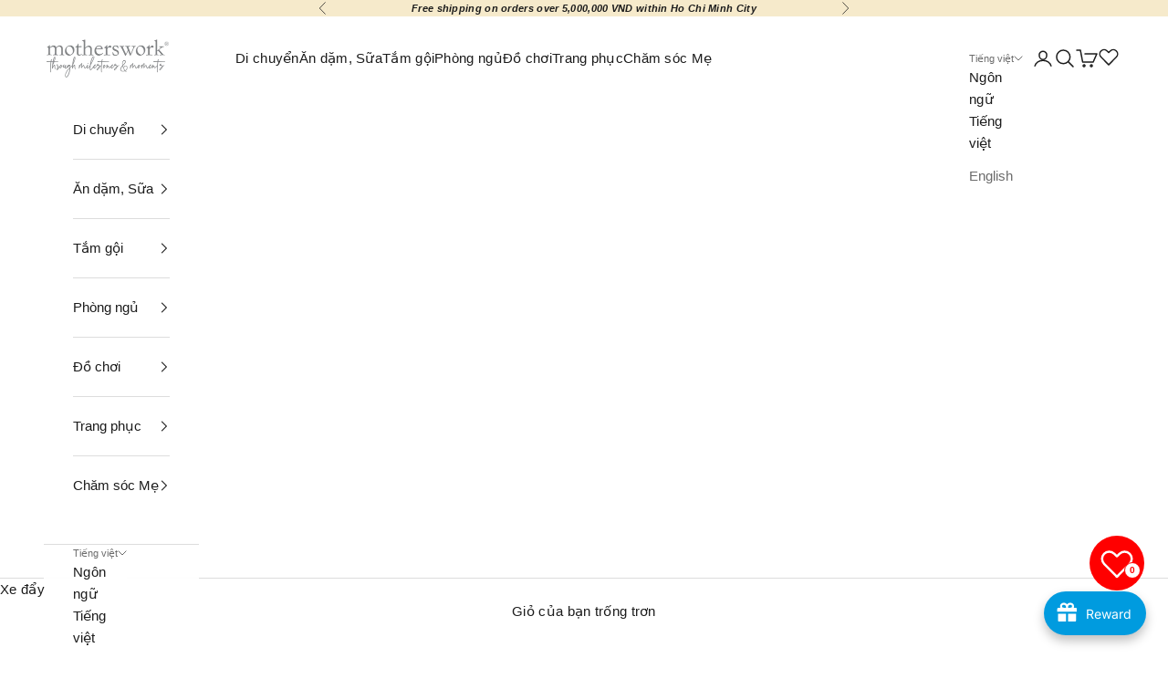

--- FILE ---
content_type: text/html; charset=utf-8
request_url: https://www.motherswork.com.vn/products/avent-natural-ppsu-baby-bottle-single-330ml-x-1
body_size: 50754
content:















<!doctype html>

<html lang="vi" dir="ltr">
  <head>
    <meta charset="utf-8">
    <meta
      name="viewport"
      content="width=device-width, initial-scale=1.0, height=device-height, minimum-scale=1.0, maximum-scale=5.0"
    >
    <!-- Google Search Console / Bing -->
    <meta name="google-site-verification" content="qOl2gYAEIWAD5ASZUI_M7GFIPkDgeUp57pqCzO6nvws">
    <meta name="msvalidate.01" content="42F8D2D23F115E9787BA48EBEF84A59A">
    <!-- End Google Search Console -->

    <title>
      Bình sữa mô phỏng tự nhiên PPSU cho trẻ từ 6 tháng tuổi (330ml-đơn) | motherswork vietnam
    </title><meta name="description" content="Dễ kết hợp với việc cho con bú Bật chốt tự nhiên Tận hưởng độ bền nhẹ của bình sữa PPSU tự nhiên cao cấp của chúng tôi. Núm vú siêu mềm rộng và có hình cánh hoa, với hình xoắn ốc và cánh hoa linh hoạt giúp bé bú tự nhiên và giúp bạn dễ dàng kết hợp bú bình và bú mẹ. Dễ dàng kết hợp bú mẹ và bú bình→ Bé bú tự nhiên nhờ "><link rel="canonical" href="https://www.motherswork.com.vn/products/avent-natural-ppsu-baby-bottle-single-330ml-x-1"><link rel="shortcut icon" href="//www.motherswork.com.vn/cdn/shop/files/favicon.webp?v=1713271567&width=96">
      <link rel="apple-touch-icon" href="//www.motherswork.com.vn/cdn/shop/files/favicon.webp?v=1713271567&width=180"><link rel="preconnect" href="https://fonts.shopifycdn.com" crossorigin><meta property="og:type" content="product">
  <meta property="og:title" content="Bình sữa mô phỏng tự nhiên PPSU cho trẻ từ 6 tháng tuổi (330ml-đơn)">
  <meta property="product:price:amount" content="835.000">
  <meta property="product:price:currency" content="VND">
  <meta property="product:availability" content="out of stock"><meta property="og:image" content="http://www.motherswork.com.vn/cdn/shop/products/58310.jpg?v=1671004864&width=2048">
  <meta property="og:image:secure_url" content="https://www.motherswork.com.vn/cdn/shop/products/58310.jpg?v=1671004864&width=2048">
  <meta property="og:image:width" content="1024">
  <meta property="og:image:height" content="1024"><meta property="og:description" content="Dễ kết hợp với việc cho con bú Bật chốt tự nhiên Tận hưởng độ bền nhẹ của bình sữa PPSU tự nhiên cao cấp của chúng tôi. Núm vú siêu mềm rộng và có hình cánh hoa, với hình xoắn ốc và cánh hoa linh hoạt giúp bé bú tự nhiên và giúp bạn dễ dàng kết hợp bú bình và bú mẹ. Dễ dàng kết hợp bú mẹ và bú bình→ Bé bú tự nhiên nhờ "><meta property="og:url" content="https://www.motherswork.com.vn/products/avent-natural-ppsu-baby-bottle-single-330ml-x-1">
<meta property="og:site_name" content="motherswork Vietnam"><meta name="twitter:card" content="summary"><meta name="twitter:title" content="Bình sữa mô phỏng tự nhiên PPSU cho trẻ từ 6 tháng tuổi (330ml-đơn)">
  <meta name="twitter:description" content="Dễ kết hợp với việc cho con bú Bật chốt tự nhiên Tận hưởng độ bền nhẹ của bình sữa PPSU tự nhiên cao cấp của chúng tôi. Núm vú siêu mềm rộng và có hình cánh hoa, với hình xoắn ốc và cánh hoa linh hoạt giúp bé bú tự nhiên và giúp bạn dễ dàng kết hợp bú bình và bú mẹ. Dễ dàng kết hợp bú mẹ và bú bình→ Bé bú tự nhiên nhờ núm vú rộng hình bầu ngực→ Núm vú mềm mại được thiết kế để bú tự nhiên Các lợi ích khác→ Núm vú có tốc độ dòng chảy khác nhau có sẵn→ Hình dạng tiện dụng mang lại sự thoải mái tối đa→ Sử dụng đơn giản, dễ lau chùi và lắp ráp nhanh chóng Vật liệu PPSU cao cấp→ Vật liệu"><meta name="twitter:image" content="https://www.motherswork.com.vn/cdn/shop/products/58310.jpg?crop=center&height=1200&v=1671004864&width=1200">
  <meta name="twitter:image:alt" content=""><script async crossorigin fetchpriority="high" src="/cdn/shopifycloud/importmap-polyfill/es-modules-shim.2.4.0.js"></script>
<script type="application/ld+json">{"@context":"http:\/\/schema.org\/","@id":"\/products\/avent-natural-ppsu-baby-bottle-single-330ml-x-1#product","@type":"Product","brand":{"@type":"Brand","name":"Avent"},"category":"Eat","description":"Dễ kết hợp với việc cho con bú\nBật chốt tự nhiên\nTận hưởng độ bền nhẹ của bình sữa PPSU tự nhiên cao cấp của chúng tôi. Núm vú siêu mềm rộng và có hình cánh hoa, với hình xoắn ốc và cánh hoa linh hoạt giúp bé bú tự nhiên và giúp bạn dễ dàng kết hợp bú bình và bú mẹ.\nDễ dàng kết hợp bú mẹ và bú bình→ Bé bú tự nhiên nhờ núm vú rộng hình bầu ngực→ Núm vú mềm mại được thiết kế để bú tự nhiên\nCác lợi ích khác→ Núm vú có tốc độ dòng chảy khác nhau có sẵn→ Hình dạng tiện dụng mang lại sự thoải mái tối đa→ Sử dụng đơn giản, dễ lau chùi và lắp ráp nhanh chóng\nVật liệu PPSU cao cấp→ Vật liệu nhẹ, có khả năng chịu nhiệt cao*,Một loại thức ăn thoải mái và hài lòng cho con bạn→ Thiết kế xoắn ốc linh hoạt kết hợp với cánh hoa tiện lợiKhông khí lưu thông vào bình bú chứ không phải vào bụng trẻ→ Công nghệ van chống đầy hơi độc đáo\nChất liệu→Bình sữa: Không chứa BPA và BPS*, PPSU (nhập khẩu từ Đức)→Vú núm vú giả: Silicone, không chứa BPA*\nBộ sản phẩm bao gồmBình sữa 330ml cho bé: 1 chiếc\nChức năng→Van chống đầy hơi: Hệ thống chống đầy hơi tiên tiếnChức năng·Tính năng núm vú giả: Cánh hoa thoải mái độc đáo, Núm vú cực kỳ mềm mại và linh hoạt·Dễ sử dụng chai: Dễ cầm, Dễ lắp ráp, Dễ vệ sinh·Thiết kế chai: Cổ rộng, Hình dáng tiện dụng, Chịu nhiệt, lên tới 180°C","gtin":"8710103970705","image":"https:\/\/www.motherswork.com.vn\/cdn\/shop\/products\/58310.jpg?v=1671004864\u0026width=1920","name":"Bình sữa mô phỏng tự nhiên PPSU cho trẻ từ 6 tháng tuổi (330ml-đơn)","offers":{"@id":"\/products\/avent-natural-ppsu-baby-bottle-single-330ml-x-1?variant=44096188023069#offer","@type":"Offer","availability":"http:\/\/schema.org\/OutOfStock","price":"835000","priceCurrency":"VND","url":"https:\/\/www.motherswork.com.vn\/products\/avent-natural-ppsu-baby-bottle-single-330ml-x-1?variant=44096188023069"},"sku":"8710103970705","url":"https:\/\/www.motherswork.com.vn\/products\/avent-natural-ppsu-baby-bottle-single-330ml-x-1"}</script><script type="application/ld+json">
  {
    "@context": "https://schema.org",
    "@type": "BreadcrumbList",
    "itemListElement": [{
        "@type": "ListItem",
        "position": 1,
        "name": "Trang chủ",
        "item": "https://www.motherswork.com.vn"
      },{
            "@type": "ListItem",
            "position": 2,
            "name": "Bình sữa mô phỏng tự nhiên PPSU cho trẻ từ 6 tháng tuổi (330ml-đơn)",
            "item": "https://www.motherswork.com.vn/products/avent-natural-ppsu-baby-bottle-single-330ml-x-1"
          }]
  }
</script><style>/* Typography (heading) */
  

/* Typography (body) */
  



:root {
    /* Container */
    --container-max-width: 100%;
    --container-xxs-max-width: 27.5rem; /* 440px */
    --container-xs-max-width: 42.5rem; /* 680px */
    --container-sm-max-width: 61.25rem; /* 980px */
    --container-md-max-width: 71.875rem; /* 1150px */
    --container-lg-max-width: 78.75rem; /* 1260px */
    --container-xl-max-width: 85rem; /* 1360px */
    --container-gutter: 1.25rem;

    --section-vertical-spacing: 2rem;
    --section-vertical-spacing-tight:2rem;

    --section-stack-gap:1.5rem;
    --section-stack-gap-tight:1.5rem;

    /* Form settings */
    --form-gap: 1.25rem; /* Gap between fieldset and submit button */
    --fieldset-gap: 1rem; /* Gap between each form input within a fieldset */
    --form-control-gap: 0.625rem; /* Gap between input and label (ignored for floating label) */
    --checkbox-control-gap: 0.75rem; /* Horizontal gap between checkbox and its associated label */
    --input-padding-block: 0.65rem; /* Vertical padding for input, textarea and native select */
    --input-padding-inline: 0.8rem; /* Horizontal padding for input, textarea and native select */
    --checkbox-size: 0.875rem; /* Size (width and height) for checkbox */

    /* Other sizes */
    --sticky-area-height: calc(var(--announcement-bar-is-sticky, 0) * var(--announcement-bar-height, 0px) + var(--header-is-sticky, 0) * var(--header-is-visible, 1) * var(--header-height, 0px));

    /* RTL support */
    --transform-logical-flip: 1;
    --transform-origin-start: left;
    --transform-origin-end: right;

    /**
     * ---------------------------------------------------------------------
     * TYPOGRAPHY
     * ---------------------------------------------------------------------
     */

    /* Font properties */
    --heading-font-family: "system_ui", -apple-system, 'Segoe UI', Roboto, 'Helvetica Neue', 'Noto Sans', 'Liberation Sans', Arial, sans-serif, 'Apple Color Emoji', 'Segoe UI Emoji', 'Segoe UI Symbol', 'Noto Color Emoji';
    --heading-font-weight: 400;
    --heading-font-style: normal;
    --heading-text-transform: normal;
    --heading-letter-spacing: 0.1em;
    --text-font-family: "system_ui", -apple-system, 'Segoe UI', Roboto, 'Helvetica Neue', 'Noto Sans', 'Liberation Sans', Arial, sans-serif, 'Apple Color Emoji', 'Segoe UI Emoji', 'Segoe UI Symbol', 'Noto Color Emoji';
    --text-font-weight: 400;
    --text-font-style: normal;
    --text-letter-spacing: 0.02em;
    --button-font: var(--text-font-style) var(--text-font-weight) var(--text-sm) / 1.65 var(--text-font-family);
    --button-text-transform: uppercase;
    --button-letter-spacing: 0.18em;

    /* Font sizes */--text-heading-size-factor: 1.2;
    --text-h1: max(0.6875rem, clamp(1.375rem, 1.146341463414634rem + 0.975609756097561vw, 2rem) * var(--text-heading-size-factor));
    --text-h2: max(0.6875rem, clamp(1.25rem, 1.0670731707317074rem + 0.7804878048780488vw, 1.75rem) * var(--text-heading-size-factor));
    --text-h3: max(0.6875rem, clamp(1.125rem, 1.0335365853658536rem + 0.3902439024390244vw, 1.375rem) * var(--text-heading-size-factor));
    --text-h4: max(0.6875rem, clamp(1rem, 0.9542682926829268rem + 0.1951219512195122vw, 1.125rem) * var(--text-heading-size-factor));
    --text-h5: calc(0.875rem * var(--text-heading-size-factor));
    --text-h6: calc(0.75rem * var(--text-heading-size-factor));

    --text-xs: 0.75rem;
    --text-sm: 0.8125rem;
    --text-base: 0.875rem;
    --text-lg: 1.0rem;
    --text-xl: 1.1875rem;

    /* Rounded variables (used for border radius) */
    --rounded-full: 9999px;
    --button-border-radius: 0.0rem;
    --input-border-radius: 0.0rem;

    /* Box shadow */
    --shadow-sm: 0 2px 8px rgb(0 0 0 / 0.05);
    --shadow: 0 5px 15px rgb(0 0 0 / 0.05);
    --shadow-md: 0 5px 30px rgb(0 0 0 / 0.05);
    --shadow-block: px px px rgb(var(--text-primary) / 0.0);

    /**
     * ---------------------------------------------------------------------
     * OTHER
     * ---------------------------------------------------------------------
     */

    --checkmark-svg-url: url(//www.motherswork.com.vn/cdn/shop/t/31/assets/checkmark.svg?v=184380698634562560561753338272);
    --cursor-zoom-in-svg-url: url(//www.motherswork.com.vn/cdn/shop/t/31/assets/cursor-zoom-in.svg?v=112480252220988712521753328660);
  }

  [dir="rtl"]:root {
    /* RTL support */
    --transform-logical-flip: -1;
    --transform-origin-start: right;
    --transform-origin-end: left;
  }

  @media screen and (min-width: 700px) {
    :root {
      /* Typography (font size) */
      --text-xs: 0.8125rem;
      --text-sm: 0.875rem;
      --text-base: 0.9375rem;
      --text-lg: 1.0625rem;
      --text-xl: 1.3125rem;

      /* Spacing settings */
      --container-gutter: 2rem;
    }
  }

  @media screen and (min-width: 1000px) {
    :root {
      /* Spacing settings */
      --container-gutter: 3rem;

      --section-vertical-spacing: 3rem;
      --section-vertical-spacing-tight: 3rem;

      --section-stack-gap:2.25rem;
      --section-stack-gap-tight:2.25rem;
    }
  }:root {/* Overlay used for modal */
    --page-overlay: 0 0 0 / 0.4;

    /* We use the first scheme background as default */
    --page-background: ;

    /* Product colors */
    --on-sale-text: 227 44 43;
    --on-sale-badge-background: 227 44 43;
    --on-sale-badge-text: 255 255 255;
    --sold-out-badge-background: 239 239 239;
    --sold-out-badge-text: 0 0 0 / 0.65;
    --custom-badge-background: 28 28 28;
    --custom-badge-text: 255 255 255;
    --star-color: 246 170 65;

    /* Status colors */
    --success-background: 212 227 203;
    --success-text: 48 122 7;
    --warning-background: 253 241 224;
    --warning-text: 237 138 0;
    --error-background: 243 204 204;
    --error-text: 203 43 43;
  }.color-scheme--scheme-1 {
      /* Color settings */--accent: 28 28 28;
      --text-color: 28 28 28;
      --background: 239 239 239 / 1.0;
      --background-without-opacity: 239 239 239;
      --background-gradient: ;--border-color: 207 207 207;/* Button colors */
      --button-background: 28 28 28;
      --button-text-color: 255 255 255;

      /* Circled buttons */
      --circle-button-background: 255 255 255;
      --circle-button-text-color: 28 28 28;
    }.shopify-section:has(.section-spacing.color-scheme--bg-609ecfcfee2f667ac6c12366fc6ece56) + .shopify-section:has(.section-spacing.color-scheme--bg-609ecfcfee2f667ac6c12366fc6ece56:not(.bordered-section)) .section-spacing {
      padding-block-start: 0;
    }.color-scheme--scheme-2 {
      /* Color settings */--accent: 246 234 203;
      --text-color: 28 28 28;
      --background: 255 255 255 / 1.0;
      --background-without-opacity: 255 255 255;
      --background-gradient: ;--border-color: 221 221 221;/* Button colors */
      --button-background: 246 234 203;
      --button-text-color: 28 28 28;

      /* Circled buttons */
      --circle-button-background: 255 255 255;
      --circle-button-text-color: 28 28 28;
    }.shopify-section:has(.section-spacing.color-scheme--bg-54922f2e920ba8346f6dc0fba343d673) + .shopify-section:has(.section-spacing.color-scheme--bg-54922f2e920ba8346f6dc0fba343d673:not(.bordered-section)) .section-spacing {
      padding-block-start: 0;
    }.color-scheme--scheme-3 {
      /* Color settings */--accent: 255 255 255;
      --text-color: 255 255 255;
      --background: 28 28 28 / 1.0;
      --background-without-opacity: 28 28 28;
      --background-gradient: ;--border-color: 62 62 62;/* Button colors */
      --button-background: 255 255 255;
      --button-text-color: 28 28 28;

      /* Circled buttons */
      --circle-button-background: 255 255 255;
      --circle-button-text-color: 28 28 28;
    }.shopify-section:has(.section-spacing.color-scheme--bg-c1f8cb21047e4797e94d0969dc5d1e44) + .shopify-section:has(.section-spacing.color-scheme--bg-c1f8cb21047e4797e94d0969dc5d1e44:not(.bordered-section)) .section-spacing {
      padding-block-start: 0;
    }.color-scheme--scheme-4 {
      /* Color settings */--accent: 246 234 203;
      --text-color: 28 28 28;
      --background: 246 234 203 / 1.0;
      --background-without-opacity: 246 234 203;
      --background-gradient: ;--border-color: 213 203 177;/* Button colors */
      --button-background: 246 234 203;
      --button-text-color: 28 28 28;

      /* Circled buttons */
      --circle-button-background: 255 255 255;
      --circle-button-text-color: 28 28 28;
    }.shopify-section:has(.section-spacing.color-scheme--bg-beba7f3cad82ce617369bb070aa7f09d) + .shopify-section:has(.section-spacing.color-scheme--bg-beba7f3cad82ce617369bb070aa7f09d:not(.bordered-section)) .section-spacing {
      padding-block-start: 0;
    }.color-scheme--scheme-3dc878a9-acb6-40ab-afdf-bb8e003a9123 {
      /* Color settings */--accent: 0 0 0;
      --text-color: 255 255 255;
      --background: 0 0 0 / 0.0;
      --background-without-opacity: 0 0 0;
      --background-gradient: ;--border-color: 255 255 255;/* Button colors */
      --button-background: 0 0 0;
      --button-text-color: 255 255 255;

      /* Circled buttons */
      --circle-button-background: 0 0 0;
      --circle-button-text-color: 28 28 28;
    }.shopify-section:has(.section-spacing.color-scheme--bg-3671eee015764974ee0aef1536023e0f) + .shopify-section:has(.section-spacing.color-scheme--bg-3671eee015764974ee0aef1536023e0f:not(.bordered-section)) .section-spacing {
      padding-block-start: 0;
    }.color-scheme--scheme-85ee76c3-510a-4f8c-b2f3-86145fe1a070 {
      /* Color settings */--accent: 28 28 28;
      --text-color: 28 28 28;
      --background: 239 239 239 / 1.0;
      --background-without-opacity: 239 239 239;
      --background-gradient: ;--border-color: 207 207 207;/* Button colors */
      --button-background: 28 28 28;
      --button-text-color: 255 255 255;

      /* Circled buttons */
      --circle-button-background: 255 255 255;
      --circle-button-text-color: 28 28 28;
    }.shopify-section:has(.section-spacing.color-scheme--bg-609ecfcfee2f667ac6c12366fc6ece56) + .shopify-section:has(.section-spacing.color-scheme--bg-609ecfcfee2f667ac6c12366fc6ece56:not(.bordered-section)) .section-spacing {
      padding-block-start: 0;
    }.color-scheme--scheme-df4349ce-d588-4192-9302-31bc60124446 {
      /* Color settings */--accent: 239 239 239;
      --text-color: 83 221 252;
      --background: 255 255 255 / 1.0;
      --background-without-opacity: 255 255 255;
      --background-gradient: ;--border-color: 229 250 255;/* Button colors */
      --button-background: 239 239 239;
      --button-text-color: 83 221 252;

      /* Circled buttons */
      --circle-button-background: 239 239 239;
      --circle-button-text-color: 83 221 252;
    }.shopify-section:has(.section-spacing.color-scheme--bg-54922f2e920ba8346f6dc0fba343d673) + .shopify-section:has(.section-spacing.color-scheme--bg-54922f2e920ba8346f6dc0fba343d673:not(.bordered-section)) .section-spacing {
      padding-block-start: 0;
    }.color-scheme--dialog {
      /* Color settings */--accent: 246 234 203;
      --text-color: 28 28 28;
      --background: 255 255 255 / 1.0;
      --background-without-opacity: 255 255 255;
      --background-gradient: ;--border-color: 221 221 221;/* Button colors */
      --button-background: 246 234 203;
      --button-text-color: 28 28 28;

      /* Circled buttons */
      --circle-button-background: 255 255 255;
      --circle-button-text-color: 28 28 28;
    }
</style><script>
  // This allows to expose several variables to the global scope, to be used in scripts
  window.themeVariables = {
    settings: {
      showPageTransition: null,
      pageType: "product",
      moneyFormat: "{{amount_no_decimals_with_comma_separator}}₫",
      moneyWithCurrencyFormat: "{{amount_no_decimals_with_comma_separator}} VND",
      currencyCodeEnabled: true,
      cartType: "drawer",
      staggerMenuApparition: true
    },

    strings: {
      addedToCart: "Đã thêm vào giỏ hàng của bạn!",
      closeGallery: "Đóng thư viện",
      zoomGallery: "Thu phóng hình ảnh",
      errorGallery: "Không thể tải hình ảnh",
      shippingEstimatorNoResults: "Xin lỗi, chúng tôi không gửi đến địa chỉ của bạn.",
      shippingEstimatorOneResult: "Có một mức phí vận chuyển cho địa chỉ của bạn:",
      shippingEstimatorMultipleResults: "Có một số mức phí vận chuyển cho địa chỉ của bạn:",
      shippingEstimatorError: "Đã xảy ra một hoặc nhiều lỗi khi truy xuất mức phí vận chuyển:",
      next: "Kế tiếp",
      previous: "Trước"
    },

    mediaQueries: {
      'sm': 'screen and (min-width: 700px)',
      'md': 'screen and (min-width: 1000px)',
      'lg': 'screen and (min-width: 1150px)',
      'xl': 'screen and (min-width: 1400px)',
      '2xl': 'screen and (min-width: 1600px)',
      'sm-max': 'screen and (max-width: 699px)',
      'md-max': 'screen and (max-width: 999px)',
      'lg-max': 'screen and (max-width: 1149px)',
      'xl-max': 'screen and (max-width: 1399px)',
      '2xl-max': 'screen and (max-width: 1599px)',
      'motion-safe': '(prefers-reduced-motion: no-preference)',
      'motion-reduce': '(prefers-reduced-motion: reduce)',
      'supports-hover': 'screen and (pointer: fine)',
      'supports-touch': 'screen and (hover: none)'
    }
  };</script><script type="importmap">{
        "imports": {
          "vendor": "//www.motherswork.com.vn/cdn/shop/t/31/assets/vendor.min.js?v=118757129943152772801753091141",
          "theme": "//www.motherswork.com.vn/cdn/shop/t/31/assets/theme.js?v=120831487839789910711753091141",
          "photoswipe": "//www.motherswork.com.vn/cdn/shop/t/31/assets/photoswipe.min.js?v=13374349288281597431753091141"
        }
      }
    </script>

    <script type="module" src="//www.motherswork.com.vn/cdn/shop/t/31/assets/vendor.min.js?v=118757129943152772801753091141"></script>
    <script type="module" src="//www.motherswork.com.vn/cdn/shop/t/31/assets/theme.js?v=120831487839789910711753091141"></script>

    
  <script>window.performance && window.performance.mark && window.performance.mark('shopify.content_for_header.start');</script><meta id="shopify-digital-wallet" name="shopify-digital-wallet" content="/68895015197/digital_wallets/dialog">
<link rel="alternate" hreflang="x-default" href="https://www.motherswork.com.vn/products/avent-natural-ppsu-baby-bottle-single-330ml-x-1">
<link rel="alternate" hreflang="vi-VN" href="https://www.motherswork.com.vn/products/avent-natural-ppsu-baby-bottle-single-330ml-x-1">
<link rel="alternate" hreflang="en-VN" href="https://www.motherswork.com.vn/en/products/avent-natural-ppsu-baby-bottle-single-330ml-x-1">
<link rel="alternate" type="application/json+oembed" href="https://www.motherswork.com.vn/products/avent-natural-ppsu-baby-bottle-single-330ml-x-1.oembed">
<script async="async" src="/checkouts/internal/preloads.js?locale=vi-VN"></script>
<script id="shopify-features" type="application/json">{"accessToken":"1f7979fce43084c121b20d1674bce030","betas":["rich-media-storefront-analytics"],"domain":"www.motherswork.com.vn","predictiveSearch":true,"shopId":68895015197,"locale":"vi"}</script>
<script>var Shopify = Shopify || {};
Shopify.shop = "motherswork-vietnam.myshopify.com";
Shopify.locale = "vi";
Shopify.currency = {"active":"VND","rate":"1.0"};
Shopify.country = "VN";
Shopify.theme = {"name":"Upgrade version theme","id":179996885277,"schema_name":"Prestige","schema_version":"10.9.0","theme_store_id":855,"role":"main"};
Shopify.theme.handle = "null";
Shopify.theme.style = {"id":null,"handle":null};
Shopify.cdnHost = "www.motherswork.com.vn/cdn";
Shopify.routes = Shopify.routes || {};
Shopify.routes.root = "/";</script>
<script type="module">!function(o){(o.Shopify=o.Shopify||{}).modules=!0}(window);</script>
<script>!function(o){function n(){var o=[];function n(){o.push(Array.prototype.slice.apply(arguments))}return n.q=o,n}var t=o.Shopify=o.Shopify||{};t.loadFeatures=n(),t.autoloadFeatures=n()}(window);</script>
<script id="shop-js-analytics" type="application/json">{"pageType":"product"}</script>
<script defer="defer" async type="module" src="//www.motherswork.com.vn/cdn/shopifycloud/shop-js/modules/v2/client.init-shop-cart-sync_BV165Lgn.vi.esm.js"></script>
<script defer="defer" async type="module" src="//www.motherswork.com.vn/cdn/shopifycloud/shop-js/modules/v2/chunk.common_D9BH_z-S.esm.js"></script>
<script type="module">
  await import("//www.motherswork.com.vn/cdn/shopifycloud/shop-js/modules/v2/client.init-shop-cart-sync_BV165Lgn.vi.esm.js");
await import("//www.motherswork.com.vn/cdn/shopifycloud/shop-js/modules/v2/chunk.common_D9BH_z-S.esm.js");

  window.Shopify.SignInWithShop?.initShopCartSync?.({"fedCMEnabled":true,"windoidEnabled":true});

</script>
<script>(function() {
  var isLoaded = false;
  function asyncLoad() {
    if (isLoaded) return;
    isLoaded = true;
    var urls = ["https:\/\/apps.synctrack.io\/cta-buttons\/cta-group-button.js?v=1713966384\u0026shop=motherswork-vietnam.myshopify.com","https:\/\/omnisnippet1.com\/platforms\/shopify.js?source=scriptTag\u0026v=2025-05-15T12\u0026shop=motherswork-vietnam.myshopify.com","https:\/\/na.shgcdn3.com\/pixel-collector.js?shop=motherswork-vietnam.myshopify.com","https:\/\/d1an1e2qw504lz.cloudfront.net\/shop\/js\/cart-shipping-calculator-pro.min.js?shop=motherswork-vietnam.myshopify.com"];
    for (var i = 0; i < urls.length; i++) {
      var s = document.createElement('script');
      s.type = 'text/javascript';
      s.async = true;
      s.src = urls[i];
      var x = document.getElementsByTagName('script')[0];
      x.parentNode.insertBefore(s, x);
    }
  };
  if(window.attachEvent) {
    window.attachEvent('onload', asyncLoad);
  } else {
    window.addEventListener('load', asyncLoad, false);
  }
})();</script>
<script id="__st">var __st={"a":68895015197,"offset":25200,"reqid":"31c7cc97-0bd5-4d75-81b5-461e10889188-1768843971","pageurl":"www.motherswork.com.vn\/products\/avent-natural-ppsu-baby-bottle-single-330ml-x-1","u":"190a166e3b6e","p":"product","rtyp":"product","rid":8039471055133};</script>
<script>window.ShopifyPaypalV4VisibilityTracking = true;</script>
<script id="captcha-bootstrap">!function(){'use strict';const t='contact',e='account',n='new_comment',o=[[t,t],['blogs',n],['comments',n],[t,'customer']],c=[[e,'customer_login'],[e,'guest_login'],[e,'recover_customer_password'],[e,'create_customer']],r=t=>t.map((([t,e])=>`form[action*='/${t}']:not([data-nocaptcha='true']) input[name='form_type'][value='${e}']`)).join(','),a=t=>()=>t?[...document.querySelectorAll(t)].map((t=>t.form)):[];function s(){const t=[...o],e=r(t);return a(e)}const i='password',u='form_key',d=['recaptcha-v3-token','g-recaptcha-response','h-captcha-response',i],f=()=>{try{return window.sessionStorage}catch{return}},m='__shopify_v',_=t=>t.elements[u];function p(t,e,n=!1){try{const o=window.sessionStorage,c=JSON.parse(o.getItem(e)),{data:r}=function(t){const{data:e,action:n}=t;return t[m]||n?{data:e,action:n}:{data:t,action:n}}(c);for(const[e,n]of Object.entries(r))t.elements[e]&&(t.elements[e].value=n);n&&o.removeItem(e)}catch(o){console.error('form repopulation failed',{error:o})}}const l='form_type',E='cptcha';function T(t){t.dataset[E]=!0}const w=window,h=w.document,L='Shopify',v='ce_forms',y='captcha';let A=!1;((t,e)=>{const n=(g='f06e6c50-85a8-45c8-87d0-21a2b65856fe',I='https://cdn.shopify.com/shopifycloud/storefront-forms-hcaptcha/ce_storefront_forms_captcha_hcaptcha.v1.5.2.iife.js',D={infoText:'Được hCaptcha bảo vệ',privacyText:'Quyền riêng tư',termsText:'Điều khoản'},(t,e,n)=>{const o=w[L][v],c=o.bindForm;if(c)return c(t,g,e,D).then(n);var r;o.q.push([[t,g,e,D],n]),r=I,A||(h.body.append(Object.assign(h.createElement('script'),{id:'captcha-provider',async:!0,src:r})),A=!0)});var g,I,D;w[L]=w[L]||{},w[L][v]=w[L][v]||{},w[L][v].q=[],w[L][y]=w[L][y]||{},w[L][y].protect=function(t,e){n(t,void 0,e),T(t)},Object.freeze(w[L][y]),function(t,e,n,w,h,L){const[v,y,A,g]=function(t,e,n){const i=e?o:[],u=t?c:[],d=[...i,...u],f=r(d),m=r(i),_=r(d.filter((([t,e])=>n.includes(e))));return[a(f),a(m),a(_),s()]}(w,h,L),I=t=>{const e=t.target;return e instanceof HTMLFormElement?e:e&&e.form},D=t=>v().includes(t);t.addEventListener('submit',(t=>{const e=I(t);if(!e)return;const n=D(e)&&!e.dataset.hcaptchaBound&&!e.dataset.recaptchaBound,o=_(e),c=g().includes(e)&&(!o||!o.value);(n||c)&&t.preventDefault(),c&&!n&&(function(t){try{if(!f())return;!function(t){const e=f();if(!e)return;const n=_(t);if(!n)return;const o=n.value;o&&e.removeItem(o)}(t);const e=Array.from(Array(32),(()=>Math.random().toString(36)[2])).join('');!function(t,e){_(t)||t.append(Object.assign(document.createElement('input'),{type:'hidden',name:u})),t.elements[u].value=e}(t,e),function(t,e){const n=f();if(!n)return;const o=[...t.querySelectorAll(`input[type='${i}']`)].map((({name:t})=>t)),c=[...d,...o],r={};for(const[a,s]of new FormData(t).entries())c.includes(a)||(r[a]=s);n.setItem(e,JSON.stringify({[m]:1,action:t.action,data:r}))}(t,e)}catch(e){console.error('failed to persist form',e)}}(e),e.submit())}));const S=(t,e)=>{t&&!t.dataset[E]&&(n(t,e.some((e=>e===t))),T(t))};for(const o of['focusin','change'])t.addEventListener(o,(t=>{const e=I(t);D(e)&&S(e,y())}));const B=e.get('form_key'),M=e.get(l),P=B&&M;t.addEventListener('DOMContentLoaded',(()=>{const t=y();if(P)for(const e of t)e.elements[l].value===M&&p(e,B);[...new Set([...A(),...v().filter((t=>'true'===t.dataset.shopifyCaptcha))])].forEach((e=>S(e,t)))}))}(h,new URLSearchParams(w.location.search),n,t,e,['guest_login'])})(!0,!0)}();</script>
<script integrity="sha256-4kQ18oKyAcykRKYeNunJcIwy7WH5gtpwJnB7kiuLZ1E=" data-source-attribution="shopify.loadfeatures" defer="defer" src="//www.motherswork.com.vn/cdn/shopifycloud/storefront/assets/storefront/load_feature-a0a9edcb.js" crossorigin="anonymous"></script>
<script data-source-attribution="shopify.dynamic_checkout.dynamic.init">var Shopify=Shopify||{};Shopify.PaymentButton=Shopify.PaymentButton||{isStorefrontPortableWallets:!0,init:function(){window.Shopify.PaymentButton.init=function(){};var t=document.createElement("script");t.src="https://www.motherswork.com.vn/cdn/shopifycloud/portable-wallets/latest/portable-wallets.vi.js",t.type="module",document.head.appendChild(t)}};
</script>
<script data-source-attribution="shopify.dynamic_checkout.buyer_consent">
  function portableWalletsHideBuyerConsent(e){var t=document.getElementById("shopify-buyer-consent"),n=document.getElementById("shopify-subscription-policy-button");t&&n&&(t.classList.add("hidden"),t.setAttribute("aria-hidden","true"),n.removeEventListener("click",e))}function portableWalletsShowBuyerConsent(e){var t=document.getElementById("shopify-buyer-consent"),n=document.getElementById("shopify-subscription-policy-button");t&&n&&(t.classList.remove("hidden"),t.removeAttribute("aria-hidden"),n.addEventListener("click",e))}window.Shopify?.PaymentButton&&(window.Shopify.PaymentButton.hideBuyerConsent=portableWalletsHideBuyerConsent,window.Shopify.PaymentButton.showBuyerConsent=portableWalletsShowBuyerConsent);
</script>
<script>
  function portableWalletsCleanup(e){e&&e.src&&console.error("Failed to load portable wallets script "+e.src);var t=document.querySelectorAll("shopify-accelerated-checkout .shopify-payment-button__skeleton, shopify-accelerated-checkout-cart .wallet-cart-button__skeleton"),e=document.getElementById("shopify-buyer-consent");for(let e=0;e<t.length;e++)t[e].remove();e&&e.remove()}function portableWalletsNotLoadedAsModule(e){e instanceof ErrorEvent&&"string"==typeof e.message&&e.message.includes("import.meta")&&"string"==typeof e.filename&&e.filename.includes("portable-wallets")&&(window.removeEventListener("error",portableWalletsNotLoadedAsModule),window.Shopify.PaymentButton.failedToLoad=e,"loading"===document.readyState?document.addEventListener("DOMContentLoaded",window.Shopify.PaymentButton.init):window.Shopify.PaymentButton.init())}window.addEventListener("error",portableWalletsNotLoadedAsModule);
</script>

<script type="module" src="https://www.motherswork.com.vn/cdn/shopifycloud/portable-wallets/latest/portable-wallets.vi.js" onError="portableWalletsCleanup(this)" crossorigin="anonymous"></script>
<script nomodule>
  document.addEventListener("DOMContentLoaded", portableWalletsCleanup);
</script>

<link id="shopify-accelerated-checkout-styles" rel="stylesheet" media="screen" href="https://www.motherswork.com.vn/cdn/shopifycloud/portable-wallets/latest/accelerated-checkout-backwards-compat.css" crossorigin="anonymous">
<style id="shopify-accelerated-checkout-cart">
        #shopify-buyer-consent {
  margin-top: 1em;
  display: inline-block;
  width: 100%;
}

#shopify-buyer-consent.hidden {
  display: none;
}

#shopify-subscription-policy-button {
  background: none;
  border: none;
  padding: 0;
  text-decoration: underline;
  font-size: inherit;
  cursor: pointer;
}

#shopify-subscription-policy-button::before {
  box-shadow: none;
}

      </style>

<script>window.performance && window.performance.mark && window.performance.mark('shopify.content_for_header.end');</script>
  





  <script type="text/javascript">
    
      window.__shgMoneyFormat = window.__shgMoneyFormat || {"VND":{"currency":"VND","currency_symbol":"₫","currency_symbol_location":"right","decimal_places":0,"decimal_separator":",","thousands_separator":"."}};
    
    window.__shgCurrentCurrencyCode = window.__shgCurrentCurrencyCode || {
      currency: "VND",
      currency_symbol: "₫",
      decimal_separator: ".",
      thousands_separator: ",",
      decimal_places: 2,
      currency_symbol_location: "left"
    };
  </script>



<link href="//www.motherswork.com.vn/cdn/shop/t/31/assets/theme.css?v=9729198443047515751753091141" rel="stylesheet" type="text/css" media="all" />

<script type="text/javascript">
  
    window.SHG_CUSTOMER = null;
  
</script>







    <!-- Google Tag Manager -->
    <script>
      (function(w,d,s,l,i){w[l]=w[l]||[];w[l].push({'gtm.start':new Date().getTime(),event:'gtm.js'});var f=d.getElementsByTagName(s)[0],j=d.createElement(s),dl=l!='dataLayer'?'&l='+l:'';j.async=true;j.src='https://www.googletagmanager.com/gtm.js?id='+i+dl;f.parentNode.insertBefore(j,f);})(window,document,'script','dataLayer','GTM-NRPZDHS8');
    </script>
    <!-- End Google Tag Manager -->
  <!-- BEGIN app block: shopify://apps/selly-promotion-pricing/blocks/app-embed-block/351afe80-738d-4417-9b66-e345ff249052 --><script>window.nfecShopVersion = '1768817290';window.nfecJsVersion = '449674';window.nfecCVersion = 76634</script> <!-- For special customization -->
<script class="productInfox" type="text/info" data-id="8039471055133" data-tag="Baby Bottles, For Baby" data-ava="false" data-vars="" data-cols="450589262109,450587754781,648192164125,450576154909,648995275037,648201830685,474357661981,450586476829,474706084125,633162498333,"></script>
<script id="tdf_pxrscript" class="tdf_script5" data-c="/fe\/loader_2.js">
Shopify = window.Shopify || {};
Shopify.shop = Shopify.shop || 'motherswork-vietnam.myshopify.com';
Shopify.SMCPP = {};Shopify.SMCPP = {"id":42076176669,"t":"pd","c":1};Shopify.SMCPP.cfm = 'f3';Shopify.SMCPP.cer = '26265.000000';
</script>
<script src="https://d5zu2f4xvqanl.cloudfront.net/42/fe/loader_2.js?shop=motherswork-vietnam.myshopify.com" async data-cookieconsent="ignore"></script>
<script>
!function(t){var e=function(e){var n,a;(n=t.createElement("script")).type="text/javascript",n.async=!0,n.src=e,(a=t.getElementsByTagName("script")[0]).parentNode.insertBefore(n,a)};setTimeout(function(){window.tdfInited||(window.altcdn=1,e("https://cdn.shopify.com/s/files/1/0013/1642/1703/t/1/assets/loader_2.js?shop=motherswork-vietnam.myshopify.com&v=45"))},2689)}(document);
</script>
<!-- END app block --><!-- BEGIN app block: shopify://apps/sales-discounts/blocks/sale-labels/29205fb1-2e68-4d81-a905-d828a51c8413 --><style>#Product-Slider>div+div .hc-sale-tag,.Product__Gallery--stack .Product__SlideItem+.Product__SlideItem .hc-sale-tag,.\#product-card-badge.\@type\:sale,.badge--on-sale,.badge--onsale,.badge.color-sale,.badge.onsale,.flag.sale,.grid-product__on-sale,.grid-product__tag--sale,.hc-sale-tag+.ProductItem__Wrapper .ProductItem__Label,.hc-sale-tag+.badge__container,.hc-sale-tag+.card__inner .badge,.hc-sale-tag+.card__inner+.card__content .card__badge,.hc-sale-tag+link+.card-wrapper .card__badge,.hc-sale-tag+.card__wrapper .card__badge,.hc-sale-tag+.image-wrapper .product-item__badge,.hc-sale-tag+.product--labels,.hc-sale-tag+.product-item__image-wrapper .product-item__label-list,.hc-sale-tag+a .label,.hc-sale-tag+img+.product-item__meta+.product-item__badge,.label .overlay-sale,.lbl.on-sale,.media-column+.media-column .hc-sale-tag,.price__badge-sale,.product-badge--sale,.product-badge__sale,.product-card__label--sale,.product-item__badge--sale,.product-label--on-sale,.product-label--sale,.product-label.sale,.product__badge--sale,.product__badge__item--sale,.product__media-icon,.productitem__badge--sale,.sale-badge,.sale-box,.sale-item.icn,.sale-sticker,.sale_banner,.theme-img+.theme-img .hc-sale-tag,.hc-sale-tag+a+.badge,.hc-sale-tag+div .badge{display:none!important}.facets__display{z-index:3!important}.indiv-product .hc-sale-tag,.product-item--with-hover-swatches .hc-sale-tag,.product-recommendations .hc-sale-tag{z-index:3}#Product-Slider .hc-sale-tag{z-index:6}.product-holder .hc-sale-tag{z-index:9}.apply-gallery-animation .hc-product-page{z-index:10}.product-card.relative.flex.flex-col .hc-sale-tag{z-index:21}@media only screen and (min-width:750px){.product-gallery-item+.product-gallery-item .hc-sale-tag,.product__slide+.product__slide .hc-sale-tag,.yv-product-slider-item+.yv-product-slider-item .hc-sale-tag{display:none!important}}@media (min-width:960px){.product__media-item+.product__media-item .hc-sale-tag,.splide__slide+.splide__slide .hc-sale-tag{display:none!important}}
</style>
<script>
  let hcSaleLabelSettings = {
    domain: "motherswork-vietnam.myshopify.com",
    variants: [{"id":44096188023069,"title":"Default Title","option1":"Default Title","option2":null,"option3":null,"sku":"8710103970705","requires_shipping":true,"taxable":true,"featured_image":null,"available":false,"name":"Bình sữa mô phỏng tự nhiên PPSU cho trẻ từ 6 tháng tuổi (330ml-đơn)","public_title":null,"options":["Default Title"],"price":83500000,"weight":400,"compare_at_price":83500000,"inventory_management":"shopify","barcode":"8710103970705","requires_selling_plan":false,"selling_plan_allocations":[],"quantity_rule":{"min":1,"max":null,"increment":1}}],
    selectedVariant: {"id":44096188023069,"title":"Default Title","option1":"Default Title","option2":null,"option3":null,"sku":"8710103970705","requires_shipping":true,"taxable":true,"featured_image":null,"available":false,"name":"Bình sữa mô phỏng tự nhiên PPSU cho trẻ từ 6 tháng tuổi (330ml-đơn)","public_title":null,"options":["Default Title"],"price":83500000,"weight":400,"compare_at_price":83500000,"inventory_management":"shopify","barcode":"8710103970705","requires_selling_plan":false,"selling_plan_allocations":[],"quantity_rule":{"min":1,"max":null,"increment":1}},
    productPageImages: ["\/\/www.motherswork.com.vn\/cdn\/shop\/products\/58310.jpg?v=1671004864","\/\/www.motherswork.com.vn\/cdn\/shop\/products\/2_8b0d0808-7adc-4354-afa6-3e0e4bb4d31d.jpg?v=1671004864"],
    
  }
</script>
<style>.hc-sale-tag{display:none!important}</style><script>document.addEventListener("DOMContentLoaded",function(){"undefined"!=typeof hcVariants&&function(e){function t(e,t,a){return function(){if(a)return t.apply(this,arguments),e.apply(this,arguments);var n=e.apply(this,arguments);return t.apply(this,arguments),n}}var a=null;function n(){var t=window.location.search.replace(/.*variant=(\d+).*/,"$1");t&&t!=a&&(a=t,e(t))}window.history.pushState=t(history.pushState,n),window.history.replaceState=t(history.replaceState,n),window.addEventListener("popstate",n)}(function(e){let t=null;for(var a=0;a<hcVariants.length;a++)if(hcVariants[a].id==e){t=hcVariants[a];var n=document.querySelectorAll(".hc-product-page.hc-sale-tag");if(t.compare_at_price&&t.compare_at_price>t.price){var r=100*(t.compare_at_price-t.price)/t.compare_at_price;if(null!=r)for(a=0;a<n.length;a++)n[a].childNodes[0].textContent=r.toFixed(0)+"%",n[a].style.display="block";else for(a=0;a<n.length;a++)n[a].style.display="none"}else for(a=0;a<n.length;a++)n[a].style.display="none";break}})});</script> 


<!-- END app block --><!-- BEGIN app block: shopify://apps/sales-discounts/blocks/countdown/29205fb1-2e68-4d81-a905-d828a51c8413 --><script id="hc_product_countdown_dates" data-p_id="8039471055133" type="application/json">{"9023119163677":{"sale_start":"","sale_end":"2025-11-20T16:55:00+00:00"},"9023119687965":{"sale_start":"","sale_end":"2025-11-20T16:55:00+00:00"},"9035166318877":{"sale_start":"","sale_end":"2025-11-20T16:55:00+00:00"},"9035235983645":{"sale_start":"","sale_end":"2025-11-20T16:55:00+00:00"},"9281858666781":{"sale_start":"","sale_end":"2025-11-20T16:55:00+00:00"},"9035216519453":{"sale_start":"","sale_end":"2025-11-20T16:55:00+00:00"},"9035123917085":{"sale_start":"","sale_end":"2025-11-20T16:55:00+00:00"},"9023109726493":{"sale_start":"","sale_end":"2025-11-20T16:55:00+00:00"},"9023125815581":{"sale_start":"","sale_end":"2025-11-20T16:55:00+00:00"},"9204319781149":{"sale_start":"","sale_end":"2025-11-20T16:55:00+00:00"},"9023142330653":{"sale_start":"","sale_end":"2025-11-20T16:55:00+00:00"},"9035153342749":{"sale_start":"","sale_end":"2025-11-20T16:55:00+00:00"},"9876994621725":{"sale_start":"","sale_end":"2025-11-20T16:55:00+00:00"}}</script>

            <script>
            let hcCountdownSettings = {
                hp_cd_html: '<div class="hc_cd at_top hc_cd_sticky clickable" data-deadline="2025-12-14T16:55:00+00:00" data-end-action="0" data-flip="1" id="hc_cd_13972"><div><p class="hc_cd_heading h2">Joolz Dot Flash Sale:</p><p class="hc_cd_subheading"></p></div><div class="hc_cd-timer timer_3"><span class=""><b class="hc_cd_days"><b class="flip-clock__card hc_cd_timernum"><b class="card__top">00</b><b class="card__bottom" data-value="00"></b><b class="card__back" data-value="00"><b class="card__bottom" data-value="00"></b></b></b></b></span> <span class=""><b class="hc_cd_hours"><b class="flip-clock__card hc_cd_timernum"><b class="card__top">00</b><b class="card__bottom" data-value="00"></b><b class="card__back" data-value="00"><b class="card__bottom" data-value="00"></b></b></b></b></span> <span class=""><b class="hc_cd_minutes"><b class="flip-clock__card hc_cd_timernum"><b class="card__top">00</b><b class="card__bottom" data-value="00"></b><b class="card__back" data-value="00"><b class="card__bottom" data-value="00"></b></b></b></b></span> <span class=""><b class="hc_cd_seconds"><b class="flip-clock__card hc_cd_timernum"><b class="card__top">00</b><b class="card__bottom" data-value="00"></b><b class="card__back" data-value="00"><b class="card__bottom" data-value="00"></b></b></b></b></span> <span class="hc_cd_timerlabel hc_cd_label_days">Days</span> <span class="hc_cd_timerlabel hc_cd_label_hours">Hours</span> <span class="hc_cd_timerlabel hc_cd_label_minutes">Mins</span> <span class="hc_cd_timerlabel hc_cd_label_seconds">Secs</span></div><a class="hc_cd_button" href="https://www.motherswork.com.vn/products/xe-d%E1%BA%A9y-du-l%E1%BB%8Bch-sieu-g%E1%BB%8Dn-nh%E1%BA%B9-joolz-dot-g%E1%BA%A5p-g%E1%BB%8Dn-1-tay-d%E1%BA%A9y-em-mai-che-upf-50-cho-be-t%E1%BB%AB-4-thang-copy?utm_source=copyToPasteBoard&amp;utm_medium=product-links&amp;u" style="display:none">Shop now</a></div>',
                hp_cd_display_on: 0, 
                hp_cd_call_to_action: 2,
                hp_cd_sticky: 1,
                hp_cd_position: 0,
                hp_cd_link: "https://www.motherswork.com.vn/products/xe-d%E1%BA%A9y-du-l%E1%BB%8Bch-sieu-g%E1%BB%8Dn-nh%E1%BA%B9-joolz-dot-g%E1%BA%A5p-g%E1%BB%8Dn-1-tay-d%E1%BA%A9y-em-mai-che-upf-50-cho-be-t%E1%BB%AB-4-thang-copy?utm_source=copyToPasteBoard&utm_medium=product-links&u",
                p_cd_html: '<div class="hc_cd hc_cd_p" data-deadline="" data-end-action="0" data-flip="1" id="hc_cd_p9308"><div><p class="hc_cd_heading h2">Flash Sale ends in:</p><p class="hc_cd_subheading"></p></div><div class="hc_cd-timer timer_3"><span class=""><b class="hc_cd_days"><b class="flip-clock__card hc_cd_timernum"><b class="card__top">00</b><b class="card__bottom" data-value="00"></b><b class="card__back" data-value="00"><b class="card__bottom" data-value="00"></b></b></b></b></span> <span class=""><b class="hc_cd_hours"><b class="flip-clock__card hc_cd_timernum"><b class="card__top">00</b><b class="card__bottom" data-value="00"></b><b class="card__back" data-value="00"><b class="card__bottom" data-value="00"></b></b></b></b></span> <span class=""><b class="hc_cd_minutes"><b class="flip-clock__card hc_cd_timernum"><b class="card__top">00</b><b class="card__bottom" data-value="00"></b><b class="card__back" data-value="00"><b class="card__bottom" data-value="00"></b></b></b></b></span> <span class=""><b class="hc_cd_seconds"><b class="flip-clock__card hc_cd_timernum"><b class="card__top">00</b><b class="card__bottom" data-value="00"></b><b class="card__back" data-value="00"><b class="card__bottom" data-value="00"></b></b></b></b></span> <span class="hc_cd_timerlabel hc_cd_label_days">Days</span> <span class="hc_cd_timerlabel hc_cd_label_hours">Hours</span> <span class="hc_cd_timerlabel hc_cd_label_minutes">Mins</span> <span class="hc_cd_timerlabel hc_cd_label_seconds">Secs</span></div></div>',
                pp_selector: "form[action*='/cart/add'] button[type='submit']",
                pp_position: 1,
                pp_use_campaign_dates: 1,
                pp_valid_till: 'None'
            }
            </script>
            <style>#hc_cd_13972 .hc_cd_timernum{ color: #333; font-size: 22px; } #hc_cd_13972 .hc_cd_timerlabel{ color: #f6f6f6; font-size: 10px; } #hc_cd_13972 .hc_cd_heading{ font-size: 18px; color: #333; } #hc_cd_13972 .hc_cd_subheading{ font-size: 14px; color: #333; } #hc_cd_13972 .hc_cd_button{ background-color: #333; color: #FFFFFF; font-size: 14px; border-radius: 4px; } #hc_cd_13972 .hc_cd_button:hover{ color: #FFFFFF; } #hc_cd_13972{ border-color: #b3b5bb; border-width: 0px; background: #f81010; } #hc_cd_13972 { --timer-background-color: #eee; } #hc_cd_p9308 .hc_cd_timernum{ color: #333; font-size: 22px; } #hc_cd_p9308 .hc_cd_timerlabel{ color: #f9f9f9; font-size: 10px; } #hc_cd_p9308 .hc_cd_heading{ font-size: 18px; color: #333; } #hc_cd_p9308 .hc_cd_subheading{ font-size: 14px; color: #333; } #hc_cd_p9308 .hc_cd_button{ background-color: #333; color: #FFFFFF; font-size: 14px; border-radius: 4px; } #hc_cd_p9308 .hc_cd_button:hover{ color: #FFFFFF; } #hc_cd_p9308{ padding-top: 10px; padding-bottom: 10px; margin-top: 10px; margin-bottom: 10px; border-radius: 10px; border-color: #b3b5bb; border-width: 0px; background: #f00; } #hc_cd_p9308 { --timer-background-color: #eee; } </style>
         
<!-- END app block --><script src="https://cdn.shopify.com/extensions/019bd567-e6a5-7c7a-847a-13754b6c0eb0/avada-joy-426/assets/avada-joy.js" type="text/javascript" defer="defer"></script>
<script src="https://cdn.shopify.com/extensions/019bbca0-fcf5-7f6c-8590-d768dd0bcdd7/sdm-extensions-56/assets/hc-original-price.min.js" type="text/javascript" defer="defer"></script>
<script src="https://cdn.shopify.com/extensions/019bbca0-fcf5-7f6c-8590-d768dd0bcdd7/sdm-extensions-56/assets/hc-sale-labels.min.js" type="text/javascript" defer="defer"></script>
<script src="https://cdn.shopify.com/extensions/019bbca0-fcf5-7f6c-8590-d768dd0bcdd7/sdm-extensions-56/assets/hc-countdown.min.js" type="text/javascript" defer="defer"></script>
<link href="https://cdn.shopify.com/extensions/019bbca0-fcf5-7f6c-8590-d768dd0bcdd7/sdm-extensions-56/assets/hc-countdown.css" rel="stylesheet" type="text/css" media="all">
<link href="https://monorail-edge.shopifysvc.com" rel="dns-prefetch">
<script>(function(){if ("sendBeacon" in navigator && "performance" in window) {try {var session_token_from_headers = performance.getEntriesByType('navigation')[0].serverTiming.find(x => x.name == '_s').description;} catch {var session_token_from_headers = undefined;}var session_cookie_matches = document.cookie.match(/_shopify_s=([^;]*)/);var session_token_from_cookie = session_cookie_matches && session_cookie_matches.length === 2 ? session_cookie_matches[1] : "";var session_token = session_token_from_headers || session_token_from_cookie || "";function handle_abandonment_event(e) {var entries = performance.getEntries().filter(function(entry) {return /monorail-edge.shopifysvc.com/.test(entry.name);});if (!window.abandonment_tracked && entries.length === 0) {window.abandonment_tracked = true;var currentMs = Date.now();var navigation_start = performance.timing.navigationStart;var payload = {shop_id: 68895015197,url: window.location.href,navigation_start,duration: currentMs - navigation_start,session_token,page_type: "product"};window.navigator.sendBeacon("https://monorail-edge.shopifysvc.com/v1/produce", JSON.stringify({schema_id: "online_store_buyer_site_abandonment/1.1",payload: payload,metadata: {event_created_at_ms: currentMs,event_sent_at_ms: currentMs}}));}}window.addEventListener('pagehide', handle_abandonment_event);}}());</script>
<script id="web-pixels-manager-setup">(function e(e,d,r,n,o){if(void 0===o&&(o={}),!Boolean(null===(a=null===(i=window.Shopify)||void 0===i?void 0:i.analytics)||void 0===a?void 0:a.replayQueue)){var i,a;window.Shopify=window.Shopify||{};var t=window.Shopify;t.analytics=t.analytics||{};var s=t.analytics;s.replayQueue=[],s.publish=function(e,d,r){return s.replayQueue.push([e,d,r]),!0};try{self.performance.mark("wpm:start")}catch(e){}var l=function(){var e={modern:/Edge?\/(1{2}[4-9]|1[2-9]\d|[2-9]\d{2}|\d{4,})\.\d+(\.\d+|)|Firefox\/(1{2}[4-9]|1[2-9]\d|[2-9]\d{2}|\d{4,})\.\d+(\.\d+|)|Chrom(ium|e)\/(9{2}|\d{3,})\.\d+(\.\d+|)|(Maci|X1{2}).+ Version\/(15\.\d+|(1[6-9]|[2-9]\d|\d{3,})\.\d+)([,.]\d+|)( \(\w+\)|)( Mobile\/\w+|) Safari\/|Chrome.+OPR\/(9{2}|\d{3,})\.\d+\.\d+|(CPU[ +]OS|iPhone[ +]OS|CPU[ +]iPhone|CPU IPhone OS|CPU iPad OS)[ +]+(15[._]\d+|(1[6-9]|[2-9]\d|\d{3,})[._]\d+)([._]\d+|)|Android:?[ /-](13[3-9]|1[4-9]\d|[2-9]\d{2}|\d{4,})(\.\d+|)(\.\d+|)|Android.+Firefox\/(13[5-9]|1[4-9]\d|[2-9]\d{2}|\d{4,})\.\d+(\.\d+|)|Android.+Chrom(ium|e)\/(13[3-9]|1[4-9]\d|[2-9]\d{2}|\d{4,})\.\d+(\.\d+|)|SamsungBrowser\/([2-9]\d|\d{3,})\.\d+/,legacy:/Edge?\/(1[6-9]|[2-9]\d|\d{3,})\.\d+(\.\d+|)|Firefox\/(5[4-9]|[6-9]\d|\d{3,})\.\d+(\.\d+|)|Chrom(ium|e)\/(5[1-9]|[6-9]\d|\d{3,})\.\d+(\.\d+|)([\d.]+$|.*Safari\/(?![\d.]+ Edge\/[\d.]+$))|(Maci|X1{2}).+ Version\/(10\.\d+|(1[1-9]|[2-9]\d|\d{3,})\.\d+)([,.]\d+|)( \(\w+\)|)( Mobile\/\w+|) Safari\/|Chrome.+OPR\/(3[89]|[4-9]\d|\d{3,})\.\d+\.\d+|(CPU[ +]OS|iPhone[ +]OS|CPU[ +]iPhone|CPU IPhone OS|CPU iPad OS)[ +]+(10[._]\d+|(1[1-9]|[2-9]\d|\d{3,})[._]\d+)([._]\d+|)|Android:?[ /-](13[3-9]|1[4-9]\d|[2-9]\d{2}|\d{4,})(\.\d+|)(\.\d+|)|Mobile Safari.+OPR\/([89]\d|\d{3,})\.\d+\.\d+|Android.+Firefox\/(13[5-9]|1[4-9]\d|[2-9]\d{2}|\d{4,})\.\d+(\.\d+|)|Android.+Chrom(ium|e)\/(13[3-9]|1[4-9]\d|[2-9]\d{2}|\d{4,})\.\d+(\.\d+|)|Android.+(UC? ?Browser|UCWEB|U3)[ /]?(15\.([5-9]|\d{2,})|(1[6-9]|[2-9]\d|\d{3,})\.\d+)\.\d+|SamsungBrowser\/(5\.\d+|([6-9]|\d{2,})\.\d+)|Android.+MQ{2}Browser\/(14(\.(9|\d{2,})|)|(1[5-9]|[2-9]\d|\d{3,})(\.\d+|))(\.\d+|)|K[Aa][Ii]OS\/(3\.\d+|([4-9]|\d{2,})\.\d+)(\.\d+|)/},d=e.modern,r=e.legacy,n=navigator.userAgent;return n.match(d)?"modern":n.match(r)?"legacy":"unknown"}(),u="modern"===l?"modern":"legacy",c=(null!=n?n:{modern:"",legacy:""})[u],f=function(e){return[e.baseUrl,"/wpm","/b",e.hashVersion,"modern"===e.buildTarget?"m":"l",".js"].join("")}({baseUrl:d,hashVersion:r,buildTarget:u}),m=function(e){var d=e.version,r=e.bundleTarget,n=e.surface,o=e.pageUrl,i=e.monorailEndpoint;return{emit:function(e){var a=e.status,t=e.errorMsg,s=(new Date).getTime(),l=JSON.stringify({metadata:{event_sent_at_ms:s},events:[{schema_id:"web_pixels_manager_load/3.1",payload:{version:d,bundle_target:r,page_url:o,status:a,surface:n,error_msg:t},metadata:{event_created_at_ms:s}}]});if(!i)return console&&console.warn&&console.warn("[Web Pixels Manager] No Monorail endpoint provided, skipping logging."),!1;try{return self.navigator.sendBeacon.bind(self.navigator)(i,l)}catch(e){}var u=new XMLHttpRequest;try{return u.open("POST",i,!0),u.setRequestHeader("Content-Type","text/plain"),u.send(l),!0}catch(e){return console&&console.warn&&console.warn("[Web Pixels Manager] Got an unhandled error while logging to Monorail."),!1}}}}({version:r,bundleTarget:l,surface:e.surface,pageUrl:self.location.href,monorailEndpoint:e.monorailEndpoint});try{o.browserTarget=l,function(e){var d=e.src,r=e.async,n=void 0===r||r,o=e.onload,i=e.onerror,a=e.sri,t=e.scriptDataAttributes,s=void 0===t?{}:t,l=document.createElement("script"),u=document.querySelector("head"),c=document.querySelector("body");if(l.async=n,l.src=d,a&&(l.integrity=a,l.crossOrigin="anonymous"),s)for(var f in s)if(Object.prototype.hasOwnProperty.call(s,f))try{l.dataset[f]=s[f]}catch(e){}if(o&&l.addEventListener("load",o),i&&l.addEventListener("error",i),u)u.appendChild(l);else{if(!c)throw new Error("Did not find a head or body element to append the script");c.appendChild(l)}}({src:f,async:!0,onload:function(){if(!function(){var e,d;return Boolean(null===(d=null===(e=window.Shopify)||void 0===e?void 0:e.analytics)||void 0===d?void 0:d.initialized)}()){var d=window.webPixelsManager.init(e)||void 0;if(d){var r=window.Shopify.analytics;r.replayQueue.forEach((function(e){var r=e[0],n=e[1],o=e[2];d.publishCustomEvent(r,n,o)})),r.replayQueue=[],r.publish=d.publishCustomEvent,r.visitor=d.visitor,r.initialized=!0}}},onerror:function(){return m.emit({status:"failed",errorMsg:"".concat(f," has failed to load")})},sri:function(e){var d=/^sha384-[A-Za-z0-9+/=]+$/;return"string"==typeof e&&d.test(e)}(c)?c:"",scriptDataAttributes:o}),m.emit({status:"loading"})}catch(e){m.emit({status:"failed",errorMsg:(null==e?void 0:e.message)||"Unknown error"})}}})({shopId: 68895015197,storefrontBaseUrl: "https://www.motherswork.com.vn",extensionsBaseUrl: "https://extensions.shopifycdn.com/cdn/shopifycloud/web-pixels-manager",monorailEndpoint: "https://monorail-edge.shopifysvc.com/unstable/produce_batch",surface: "storefront-renderer",enabledBetaFlags: ["2dca8a86"],webPixelsConfigList: [{"id":"1576763677","configuration":"{\"pixel_id\":\"1071388794517272\",\"pixel_type\":\"facebook_pixel\"}","eventPayloadVersion":"v1","runtimeContext":"OPEN","scriptVersion":"ca16bc87fe92b6042fbaa3acc2fbdaa6","type":"APP","apiClientId":2329312,"privacyPurposes":["ANALYTICS","MARKETING","SALE_OF_DATA"],"dataSharingAdjustments":{"protectedCustomerApprovalScopes":["read_customer_address","read_customer_email","read_customer_name","read_customer_personal_data","read_customer_phone"]}},{"id":"1529872669","configuration":"{\"description\":\"Avada Joy referral conversion tracking pixel\"}","eventPayloadVersion":"v1","runtimeContext":"STRICT","scriptVersion":"8e5fc10ce09d06d1efb0c4bcb465af41","type":"APP","apiClientId":3373963,"privacyPurposes":[],"dataSharingAdjustments":{"protectedCustomerApprovalScopes":["read_customer_address","read_customer_email","read_customer_name","read_customer_personal_data","read_customer_phone"]}},{"id":"1398472989","configuration":"{\"site_id\":\"21cb364b-f12d-44f6-9d5d-e87cd9389790\",\"analytics_endpoint\":\"https:\\\/\\\/na.shgcdn3.com\"}","eventPayloadVersion":"v1","runtimeContext":"STRICT","scriptVersion":"695709fc3f146fa50a25299517a954f2","type":"APP","apiClientId":1158168,"privacyPurposes":["ANALYTICS","MARKETING","SALE_OF_DATA"],"dataSharingAdjustments":{"protectedCustomerApprovalScopes":["read_customer_personal_data"]}},{"id":"1067450653","configuration":"{\"pixelCode\":\"CTV3EGJC77U4DSD8Q0IG\"}","eventPayloadVersion":"v1","runtimeContext":"STRICT","scriptVersion":"22e92c2ad45662f435e4801458fb78cc","type":"APP","apiClientId":4383523,"privacyPurposes":["ANALYTICS","MARKETING","SALE_OF_DATA"],"dataSharingAdjustments":{"protectedCustomerApprovalScopes":["read_customer_address","read_customer_email","read_customer_name","read_customer_personal_data","read_customer_phone"]}},{"id":"880607517","configuration":"{\"config\":\"{\\\"google_tag_ids\\\":[\\\"G-B7BX4T8C4M\\\",\\\"AW-16550816526\\\",\\\"GT-KV6X4FNC\\\"],\\\"target_country\\\":\\\"VN\\\",\\\"gtag_events\\\":[{\\\"type\\\":\\\"search\\\",\\\"action_label\\\":[\\\"G-B7BX4T8C4M\\\",\\\"AW-16550816526\\\/aFeYCJqU_fgZEI7WhdQ9\\\",\\\"MC-4TWXHM4P7E\\\"]},{\\\"type\\\":\\\"begin_checkout\\\",\\\"action_label\\\":[\\\"G-B7BX4T8C4M\\\",\\\"AW-16550816526\\\/YG8aCKCU_fgZEI7WhdQ9\\\",\\\"MC-4TWXHM4P7E\\\"]},{\\\"type\\\":\\\"view_item\\\",\\\"action_label\\\":[\\\"G-B7BX4T8C4M\\\",\\\"AW-16550816526\\\/9agtCMeO_fgZEI7WhdQ9\\\",\\\"MC-4TWXHM4P7E\\\"]},{\\\"type\\\":\\\"purchase\\\",\\\"action_label\\\":[\\\"G-B7BX4T8C4M\\\",\\\"AW-16550816526\\\/QFFkCMGO_fgZEI7WhdQ9\\\",\\\"MC-4TWXHM4P7E\\\"]},{\\\"type\\\":\\\"page_view\\\",\\\"action_label\\\":[\\\"G-B7BX4T8C4M\\\",\\\"AW-16550816526\\\/1QvzCMSO_fgZEI7WhdQ9\\\",\\\"MC-4TWXHM4P7E\\\"]},{\\\"type\\\":\\\"add_payment_info\\\",\\\"action_label\\\":[\\\"G-B7BX4T8C4M\\\",\\\"AW-16550816526\\\/hSAtCKOU_fgZEI7WhdQ9\\\",\\\"MC-4TWXHM4P7E\\\"]},{\\\"type\\\":\\\"add_to_cart\\\",\\\"action_label\\\":[\\\"G-B7BX4T8C4M\\\",\\\"AW-16550816526\\\/SlrwCJ2U_fgZEI7WhdQ9\\\",\\\"MC-4TWXHM4P7E\\\"]}],\\\"enable_monitoring_mode\\\":false}\"}","eventPayloadVersion":"v1","runtimeContext":"OPEN","scriptVersion":"b2a88bafab3e21179ed38636efcd8a93","type":"APP","apiClientId":1780363,"privacyPurposes":[],"dataSharingAdjustments":{"protectedCustomerApprovalScopes":["read_customer_address","read_customer_email","read_customer_name","read_customer_personal_data","read_customer_phone"]}},{"id":"294781213","configuration":"{\"apiURL\":\"https:\/\/api.omnisend.com\",\"appURL\":\"https:\/\/app.omnisend.com\",\"brandID\":\"65f2ba4bbc895bf20fce1f39\",\"trackingURL\":\"https:\/\/wt.omnisendlink.com\"}","eventPayloadVersion":"v1","runtimeContext":"STRICT","scriptVersion":"aa9feb15e63a302383aa48b053211bbb","type":"APP","apiClientId":186001,"privacyPurposes":["ANALYTICS","MARKETING","SALE_OF_DATA"],"dataSharingAdjustments":{"protectedCustomerApprovalScopes":["read_customer_address","read_customer_email","read_customer_name","read_customer_personal_data","read_customer_phone"]}},{"id":"167608605","eventPayloadVersion":"1","runtimeContext":"LAX","scriptVersion":"2","type":"CUSTOM","privacyPurposes":["ANALYTICS","MARKETING","SALE_OF_DATA"],"name":"Webridge Conversation Pixel"},{"id":"shopify-app-pixel","configuration":"{}","eventPayloadVersion":"v1","runtimeContext":"STRICT","scriptVersion":"0450","apiClientId":"shopify-pixel","type":"APP","privacyPurposes":["ANALYTICS","MARKETING"]},{"id":"shopify-custom-pixel","eventPayloadVersion":"v1","runtimeContext":"LAX","scriptVersion":"0450","apiClientId":"shopify-pixel","type":"CUSTOM","privacyPurposes":["ANALYTICS","MARKETING"]}],isMerchantRequest: false,initData: {"shop":{"name":"motherswork Vietnam","paymentSettings":{"currencyCode":"VND"},"myshopifyDomain":"motherswork-vietnam.myshopify.com","countryCode":"VN","storefrontUrl":"https:\/\/www.motherswork.com.vn"},"customer":null,"cart":null,"checkout":null,"productVariants":[{"price":{"amount":835000.0,"currencyCode":"VND"},"product":{"title":"Bình sữa mô phỏng tự nhiên PPSU cho trẻ từ 6 tháng tuổi (330ml-đơn)","vendor":"Avent","id":"8039471055133","untranslatedTitle":"Bình sữa mô phỏng tự nhiên PPSU cho trẻ từ 6 tháng tuổi (330ml-đơn)","url":"\/products\/avent-natural-ppsu-baby-bottle-single-330ml-x-1","type":"Eat"},"id":"44096188023069","image":{"src":"\/\/www.motherswork.com.vn\/cdn\/shop\/products\/58310.jpg?v=1671004864"},"sku":"8710103970705","title":"Default Title","untranslatedTitle":"Default Title"}],"purchasingCompany":null},},"https://www.motherswork.com.vn/cdn","fcfee988w5aeb613cpc8e4bc33m6693e112",{"modern":"","legacy":""},{"shopId":"68895015197","storefrontBaseUrl":"https:\/\/www.motherswork.com.vn","extensionBaseUrl":"https:\/\/extensions.shopifycdn.com\/cdn\/shopifycloud\/web-pixels-manager","surface":"storefront-renderer","enabledBetaFlags":"[\"2dca8a86\"]","isMerchantRequest":"false","hashVersion":"fcfee988w5aeb613cpc8e4bc33m6693e112","publish":"custom","events":"[[\"page_viewed\",{}],[\"product_viewed\",{\"productVariant\":{\"price\":{\"amount\":835000.0,\"currencyCode\":\"VND\"},\"product\":{\"title\":\"Bình sữa mô phỏng tự nhiên PPSU cho trẻ từ 6 tháng tuổi (330ml-đơn)\",\"vendor\":\"Avent\",\"id\":\"8039471055133\",\"untranslatedTitle\":\"Bình sữa mô phỏng tự nhiên PPSU cho trẻ từ 6 tháng tuổi (330ml-đơn)\",\"url\":\"\/products\/avent-natural-ppsu-baby-bottle-single-330ml-x-1\",\"type\":\"Eat\"},\"id\":\"44096188023069\",\"image\":{\"src\":\"\/\/www.motherswork.com.vn\/cdn\/shop\/products\/58310.jpg?v=1671004864\"},\"sku\":\"8710103970705\",\"title\":\"Default Title\",\"untranslatedTitle\":\"Default Title\"}}]]"});</script><script>
  window.ShopifyAnalytics = window.ShopifyAnalytics || {};
  window.ShopifyAnalytics.meta = window.ShopifyAnalytics.meta || {};
  window.ShopifyAnalytics.meta.currency = 'VND';
  var meta = {"product":{"id":8039471055133,"gid":"gid:\/\/shopify\/Product\/8039471055133","vendor":"Avent","type":"Eat","handle":"avent-natural-ppsu-baby-bottle-single-330ml-x-1","variants":[{"id":44096188023069,"price":83500000,"name":"Bình sữa mô phỏng tự nhiên PPSU cho trẻ từ 6 tháng tuổi (330ml-đơn)","public_title":null,"sku":"8710103970705"}],"remote":false},"page":{"pageType":"product","resourceType":"product","resourceId":8039471055133,"requestId":"31c7cc97-0bd5-4d75-81b5-461e10889188-1768843971"}};
  for (var attr in meta) {
    window.ShopifyAnalytics.meta[attr] = meta[attr];
  }
</script>
<script class="analytics">
  (function () {
    var customDocumentWrite = function(content) {
      var jquery = null;

      if (window.jQuery) {
        jquery = window.jQuery;
      } else if (window.Checkout && window.Checkout.$) {
        jquery = window.Checkout.$;
      }

      if (jquery) {
        jquery('body').append(content);
      }
    };

    var hasLoggedConversion = function(token) {
      if (token) {
        return document.cookie.indexOf('loggedConversion=' + token) !== -1;
      }
      return false;
    }

    var setCookieIfConversion = function(token) {
      if (token) {
        var twoMonthsFromNow = new Date(Date.now());
        twoMonthsFromNow.setMonth(twoMonthsFromNow.getMonth() + 2);

        document.cookie = 'loggedConversion=' + token + '; expires=' + twoMonthsFromNow;
      }
    }

    var trekkie = window.ShopifyAnalytics.lib = window.trekkie = window.trekkie || [];
    if (trekkie.integrations) {
      return;
    }
    trekkie.methods = [
      'identify',
      'page',
      'ready',
      'track',
      'trackForm',
      'trackLink'
    ];
    trekkie.factory = function(method) {
      return function() {
        var args = Array.prototype.slice.call(arguments);
        args.unshift(method);
        trekkie.push(args);
        return trekkie;
      };
    };
    for (var i = 0; i < trekkie.methods.length; i++) {
      var key = trekkie.methods[i];
      trekkie[key] = trekkie.factory(key);
    }
    trekkie.load = function(config) {
      trekkie.config = config || {};
      trekkie.config.initialDocumentCookie = document.cookie;
      var first = document.getElementsByTagName('script')[0];
      var script = document.createElement('script');
      script.type = 'text/javascript';
      script.onerror = function(e) {
        var scriptFallback = document.createElement('script');
        scriptFallback.type = 'text/javascript';
        scriptFallback.onerror = function(error) {
                var Monorail = {
      produce: function produce(monorailDomain, schemaId, payload) {
        var currentMs = new Date().getTime();
        var event = {
          schema_id: schemaId,
          payload: payload,
          metadata: {
            event_created_at_ms: currentMs,
            event_sent_at_ms: currentMs
          }
        };
        return Monorail.sendRequest("https://" + monorailDomain + "/v1/produce", JSON.stringify(event));
      },
      sendRequest: function sendRequest(endpointUrl, payload) {
        // Try the sendBeacon API
        if (window && window.navigator && typeof window.navigator.sendBeacon === 'function' && typeof window.Blob === 'function' && !Monorail.isIos12()) {
          var blobData = new window.Blob([payload], {
            type: 'text/plain'
          });

          if (window.navigator.sendBeacon(endpointUrl, blobData)) {
            return true;
          } // sendBeacon was not successful

        } // XHR beacon

        var xhr = new XMLHttpRequest();

        try {
          xhr.open('POST', endpointUrl);
          xhr.setRequestHeader('Content-Type', 'text/plain');
          xhr.send(payload);
        } catch (e) {
          console.log(e);
        }

        return false;
      },
      isIos12: function isIos12() {
        return window.navigator.userAgent.lastIndexOf('iPhone; CPU iPhone OS 12_') !== -1 || window.navigator.userAgent.lastIndexOf('iPad; CPU OS 12_') !== -1;
      }
    };
    Monorail.produce('monorail-edge.shopifysvc.com',
      'trekkie_storefront_load_errors/1.1',
      {shop_id: 68895015197,
      theme_id: 179996885277,
      app_name: "storefront",
      context_url: window.location.href,
      source_url: "//www.motherswork.com.vn/cdn/s/trekkie.storefront.cd680fe47e6c39ca5d5df5f0a32d569bc48c0f27.min.js"});

        };
        scriptFallback.async = true;
        scriptFallback.src = '//www.motherswork.com.vn/cdn/s/trekkie.storefront.cd680fe47e6c39ca5d5df5f0a32d569bc48c0f27.min.js';
        first.parentNode.insertBefore(scriptFallback, first);
      };
      script.async = true;
      script.src = '//www.motherswork.com.vn/cdn/s/trekkie.storefront.cd680fe47e6c39ca5d5df5f0a32d569bc48c0f27.min.js';
      first.parentNode.insertBefore(script, first);
    };
    trekkie.load(
      {"Trekkie":{"appName":"storefront","development":false,"defaultAttributes":{"shopId":68895015197,"isMerchantRequest":null,"themeId":179996885277,"themeCityHash":"6344523727076301479","contentLanguage":"vi","currency":"VND"},"isServerSideCookieWritingEnabled":true,"monorailRegion":"shop_domain","enabledBetaFlags":["65f19447"]},"Session Attribution":{},"S2S":{"facebookCapiEnabled":true,"source":"trekkie-storefront-renderer","apiClientId":580111}}
    );

    var loaded = false;
    trekkie.ready(function() {
      if (loaded) return;
      loaded = true;

      window.ShopifyAnalytics.lib = window.trekkie;

      var originalDocumentWrite = document.write;
      document.write = customDocumentWrite;
      try { window.ShopifyAnalytics.merchantGoogleAnalytics.call(this); } catch(error) {};
      document.write = originalDocumentWrite;

      window.ShopifyAnalytics.lib.page(null,{"pageType":"product","resourceType":"product","resourceId":8039471055133,"requestId":"31c7cc97-0bd5-4d75-81b5-461e10889188-1768843971","shopifyEmitted":true});

      var match = window.location.pathname.match(/checkouts\/(.+)\/(thank_you|post_purchase)/)
      var token = match? match[1]: undefined;
      if (!hasLoggedConversion(token)) {
        setCookieIfConversion(token);
        window.ShopifyAnalytics.lib.track("Viewed Product",{"currency":"VND","variantId":44096188023069,"productId":8039471055133,"productGid":"gid:\/\/shopify\/Product\/8039471055133","name":"Bình sữa mô phỏng tự nhiên PPSU cho trẻ từ 6 tháng tuổi (330ml-đơn)","price":"835000","sku":"8710103970705","brand":"Avent","variant":null,"category":"Eat","nonInteraction":true,"remote":false},undefined,undefined,{"shopifyEmitted":true});
      window.ShopifyAnalytics.lib.track("monorail:\/\/trekkie_storefront_viewed_product\/1.1",{"currency":"VND","variantId":44096188023069,"productId":8039471055133,"productGid":"gid:\/\/shopify\/Product\/8039471055133","name":"Bình sữa mô phỏng tự nhiên PPSU cho trẻ từ 6 tháng tuổi (330ml-đơn)","price":"835000","sku":"8710103970705","brand":"Avent","variant":null,"category":"Eat","nonInteraction":true,"remote":false,"referer":"https:\/\/www.motherswork.com.vn\/products\/avent-natural-ppsu-baby-bottle-single-330ml-x-1"});
      }
    });


        var eventsListenerScript = document.createElement('script');
        eventsListenerScript.async = true;
        eventsListenerScript.src = "//www.motherswork.com.vn/cdn/shopifycloud/storefront/assets/shop_events_listener-3da45d37.js";
        document.getElementsByTagName('head')[0].appendChild(eventsListenerScript);

})();</script>
<script
  defer
  src="https://www.motherswork.com.vn/cdn/shopifycloud/perf-kit/shopify-perf-kit-3.0.4.min.js"
  data-application="storefront-renderer"
  data-shop-id="68895015197"
  data-render-region="gcp-us-central1"
  data-page-type="product"
  data-theme-instance-id="179996885277"
  data-theme-name="Prestige"
  data-theme-version="10.9.0"
  data-monorail-region="shop_domain"
  data-resource-timing-sampling-rate="10"
  data-shs="true"
  data-shs-beacon="true"
  data-shs-export-with-fetch="true"
  data-shs-logs-sample-rate="1"
  data-shs-beacon-endpoint="https://www.motherswork.com.vn/api/collect"
></script>
</head>

  

  <body class="features--button-transition features--zoom-image  color-scheme color-scheme--scheme-2">
    <!-- Google Tag Manager (noscript) -->
    <noscript
      ><iframe
        src="https://www.googletagmanager.com/ns.html?id=GTM-NRPZDHS8"
        height="0"
        width="0"
        style="display:none;visibility:hidden"
      ></iframe
    ></noscript>
    <!-- End Google Tag Manager (noscript) --><template id="drawer-default-template">
  <div part="base">
    <div part="overlay"></div>

    <div part="content">
      <header part="header">
        <slot name="header"></slot>

        <dialog-close-button style="display: contents">
          <button type="button" part="close-button tap-area" aria-label="Đóng"><svg aria-hidden="true" focusable="false" fill="none" width="14" class="icon icon-close" viewBox="0 0 16 16">
      <path d="m1 1 14 14M1 15 15 1" stroke="currentColor" stroke-width="1.5"/>
    </svg>

  </button>
        </dialog-close-button>
      </header>

      <div part="body">
        <slot></slot>
      </div>

      <footer part="footer">
        <slot name="footer"></slot>
      </footer>
    </div>
  </div>
</template><template id="modal-default-template">
  <div part="base">
    <div part="overlay"></div>

    <div part="content">
      <header part="header">
        <slot name="header"></slot>

        <dialog-close-button style="display: contents">
          <button type="button" part="close-button tap-area" aria-label="Đóng"><svg aria-hidden="true" focusable="false" fill="none" width="14" class="icon icon-close" viewBox="0 0 16 16">
      <path d="m1 1 14 14M1 15 15 1" stroke="currentColor" stroke-width="1.5"/>
    </svg>

  </button>
        </dialog-close-button>
      </header>

      <div part="body">
        <slot></slot>
      </div>
    </div>
  </div>
</template><template id="popover-default-template">
  <div part="base">
    <div part="overlay"></div>

    <div part="content">
      <header part="header">
        <slot name="header"></slot>

        <dialog-close-button style="display: contents">
          <button type="button" part="close-button tap-area" aria-label="Đóng"><svg aria-hidden="true" focusable="false" fill="none" width="14" class="icon icon-close" viewBox="0 0 16 16">
      <path d="m1 1 14 14M1 15 15 1" stroke="currentColor" stroke-width="1.5"/>
    </svg>

  </button>
        </dialog-close-button>
      </header>

      <div part="body">
        <slot></slot>
      </div>
    </div>
  </div>
</template><template id="header-search-default-template">
  <div part="base">
    <div part="overlay"></div>

    <div part="content">
      <slot></slot>
    </div>
  </div>
</template><template id="video-media-default-template">
  <slot></slot>

  <svg part="play-button" fill="none" width="48" height="48" viewBox="0 0 48 48">
    <path fill-rule="evenodd" clip-rule="evenodd" d="M48 24c0 13.255-10.745 24-24 24S0 37.255 0 24 10.745 0 24 0s24 10.745 24 24Zm-18 0-9-6.6v13.2l9-6.6Z" fill="var(--play-button-background, #ffffff)"/>
  </svg>
</template><loading-bar class="loading-bar" aria-hidden="true"></loading-bar>
    <a href="#main" allow-hash-change class="skip-to-content sr-only">Chuyển đến nội dung</a>

    <span
      id="header-scroll-tracker"
      style="position: absolute; width: 1px; height: 1px; top: var(--header-scroll-tracker-offset, 10px); left: 0;"
    ></span><!-- BEGIN sections: header-group -->
<aside id="shopify-section-sections--24998379553053__announcement-bar" class="shopify-section shopify-section-group-header-group shopify-section--announcement-bar"><style>
    :root {
      --announcement-bar-is-sticky: 0;--header-scroll-tracker-offset: var(--announcement-bar-height);}#shopify-section-sections--24998379553053__announcement-bar {
      --announcement-bar-font-size: 0.625rem;
    }

    @media screen and (min-width: 999px) {
      #shopify-section-sections--24998379553053__announcement-bar {
        --announcement-bar-font-size: 0.6875rem;
      }
    }
  </style>

  <height-observer variable="announcement-bar">
    <div class="announcement-bar color-scheme color-scheme--scheme-4"><carousel-prev-button aria-controls="carousel-sections--24998379553053__announcement-bar" class="contents">
          <button type="button" class="tap-area">
            <span class="sr-only">Trước</span><svg aria-hidden="true" focusable="false" fill="none" width="12" class="icon icon-arrow-left  icon--direction-aware" viewBox="0 0 16 18">
      <path d="M11 1 3 9l8 8" stroke="currentColor" stroke-linecap="square"/>
    </svg></button>
        </carousel-prev-button><announcement-bar-carousel allow-swipe autoplay="5" id="carousel-sections--24998379553053__announcement-bar" class="announcement-bar__carousel"><p class="prose heading is-selected" ><em>Free shipping on orders over 5,000,000 VND within Ho Chi Minh City</em></p><p class="prose heading " >Miên phí ship TP.HCM cho đơn hàng từ 5 triệu đồng</p></announcement-bar-carousel><carousel-next-button aria-controls="carousel-sections--24998379553053__announcement-bar" class="contents">
          <button type="button" class="tap-area">
            <span class="sr-only">Kế tiếp</span><svg aria-hidden="true" focusable="false" fill="none" width="12" class="icon icon-arrow-right  icon--direction-aware" viewBox="0 0 16 18">
      <path d="m5 17 8-8-8-8" stroke="currentColor" stroke-linecap="square"/>
    </svg></button>
        </carousel-next-button></div>
  </height-observer>

  <script>
    document.documentElement.style.setProperty('--announcement-bar-height', `${document.getElementById('shopify-section-sections--24998379553053__announcement-bar').clientHeight.toFixed(2)}px`);
  </script><style> #shopify-section-sections--24998379553053__announcement-bar p {font-weight: 600;} </style></aside><header id="shopify-section-sections--24998379553053__header" class="shopify-section shopify-section-group-header-group shopify-section--header"><style>
  :root {
    --header-is-sticky: 1;
  }

  #shopify-section-sections--24998379553053__header {
    --header-grid: "primary-nav logo secondary-nav" / minmax(0, 1fr) auto minmax(0, 1fr);
    --header-padding-block: 1rem;
    --header-transparent-header-text-color: 255 255 255;
    --header-separation-border-color: 28 28 28 / 0.15;

    position: relative;
    z-index: 4;
  }

  @media screen and (min-width: 700px) {
    #shopify-section-sections--24998379553053__header {
      --header-padding-block: 1.2rem;
    }
  }

  @media screen and (min-width: 1000px) {
    #shopify-section-sections--24998379553053__header {--header-grid: "logo primary-nav secondary-nav" / auto minmax(0, 1fr) auto;}
  }#shopify-section-sections--24998379553053__header {
      position: sticky;
      top: 0;
    }

    .shopify-section--announcement-bar ~ #shopify-section-sections--24998379553053__header {
      top: calc(var(--announcement-bar-is-sticky, 0) * var(--announcement-bar-height, 0px));
    }#shopify-section-sections--24998379553053__header {
      --header-logo-width: 100px;
    }

    @media screen and (min-width: 700px) {
      #shopify-section-sections--24998379553053__header {
        --header-logo-width: 140px;
      }
    }</style>

<height-observer variable="header">
  <x-header hide-on-scroll class="header color-scheme color-scheme--scheme-2">
      <a href="/" class="header__logo"><span class="sr-only">motherswork Vietnam</span><img src="//www.motherswork.com.vn/cdn/shop/files/2023_MW_logo-03.png?v=1689906055&amp;width=4001" alt="motherswork Vietnam" srcset="//www.motherswork.com.vn/cdn/shop/files/2023_MW_logo-03.png?v=1689906055&amp;width=280 280w, //www.motherswork.com.vn/cdn/shop/files/2023_MW_logo-03.png?v=1689906055&amp;width=420 420w" width="4001" height="1522" sizes="140px" class="header__logo-image"></a>
    
<nav class="header__primary-nav " aria-label="Định hương đâu tiên">
        <button type="button" aria-controls="sidebar-menu" class="md:hidden">
          <span class="sr-only"></span><svg aria-hidden="true" fill="none" focusable="false" width="24" class="header__nav-icon icon icon-hamburger" viewBox="0 0 24 24">
      <path d="M1 19h22M1 12h22M1 5h22" stroke="currentColor" stroke-width="1.5" stroke-linecap="square"/>
    </svg></button><ul class="contents unstyled-list md-max:hidden">

              <li class="header__primary-nav-item" data-title="Di chuyển"><dropdown-menu-disclosure follow-summary-link trigger="hover"><details class="header__menu-disclosure">
                      <summary data-follow-link="https://www.motherswork.com.vn/collections/on-the-go" class="h6">Di chuyển</summary><ul class="header__dropdown-menu  unstyled-list" role="list"><li><dropdown-menu-disclosure follow-summary-link trigger="hover" class="contents">
                                  <details class="header__menu-disclosure">
                                    <summary data-follow-link="https://www.motherswork.com.vn/collections/strollers" class="link-faded-reverse">
                                      <div class="h-stack gap-4 justify-between">Xe Đẩy<svg aria-hidden="true" focusable="false" fill="none" width="8" class="icon icon-arrow-right  icon--direction-aware" viewBox="0 0 16 18">
      <path d="m5 17 8-8-8-8" stroke="currentColor" stroke-linecap="square"/>
    </svg></div>
                                    </summary>

                                    <ul class="header__dropdown-menu unstyled-list" role="list"><li>
                                          <a href="https://www.motherswork.com.vn/collections/travel-strollers" class="link-faded-reverse" >Xe đẩy gấp gọn</a>
                                        </li><li>
                                          <a href="https://www.motherswork.com.vn/collections/stroller-accessories" class="link-faded-reverse" >Phụ kiện xe đẩy</a>
                                        </li><li>
                                          <a href="https://www.motherswork.com.vn/collections/city-strollers" class="link-faded-reverse" >Xe đẩy đô thị</a>
                                        </li></ul>
                                  </details>
                                </dropdown-menu-disclosure></li><li><a href="https://www.motherswork.com.vn/collections/car-seats" class="link-faded-reverse" >Ghế ngồi ô tô</a></li><li><a href="https://www.motherswork.com.vn/collections/baby-carriers" class="link-faded-reverse" >Địu em bé</a></li><li><dropdown-menu-disclosure follow-summary-link trigger="hover" class="contents">
                                  <details class="header__menu-disclosure">
                                    <summary data-follow-link="https://www.motherswork.com.vn/collections/out-about" class="link-faded-reverse">
                                      <div class="h-stack gap-4 justify-between">Đồ dùng khi ra ngoài<svg aria-hidden="true" focusable="false" fill="none" width="8" class="icon icon-arrow-right  icon--direction-aware" viewBox="0 0 16 18">
      <path d="m5 17 8-8-8-8" stroke="currentColor" stroke-linecap="square"/>
    </svg></div>
                                    </summary>

                                    <ul class="header__dropdown-menu unstyled-list" role="list"><li>
                                          <a href="https://www.motherswork.com.vn/collections/on-vacation" class="link-faded-reverse" >Đi du lịch</a>
                                        </li><li>
                                          <a href="https://www.motherswork.com.vn/collections/sunscreen" class="link-faded-reverse" >Kem chống nắng</a>
                                        </li><li>
                                          <a href="https://www.motherswork.com.vn/collections/kid-s-backpacks" class="link-faded-reverse" >Balo cho bé</a>
                                        </li><li>
                                          <a href="https://www.motherswork.com.vn/collections/diaper-bags" class="link-faded-reverse" >Balo bỉm sữa</a>
                                        </li></ul>
                                  </details>
                                </dropdown-menu-disclosure></li></ul></details></dropdown-menu-disclosure></li>

              <li class="header__primary-nav-item" data-title="Ăn dặm, Sữa"><dropdown-menu-disclosure follow-summary-link trigger="hover"><details class="header__menu-disclosure">
                      <summary data-follow-link="https://www.motherswork.com.vn/collections/toddler-feeding" class="h6">Ăn dặm, Sữa</summary><ul class="header__dropdown-menu header__dropdown-menu--restrictable unstyled-list" role="list"><li><a href="https://www.motherswork.com.vn/collections/high-chairs" class="link-faded-reverse" >Ghế ăn dặm</a></li><li><a href="https://www.motherswork.com.vn/collections/food" class="link-faded-reverse" >Thực phẩm</a></li><li><a href="https://www.motherswork.com.vn/collections/feeding-tools" class="link-faded-reverse" >Dụng cụ ăn dặm</a></li><li><a href="https://www.motherswork.com.vn/collections/sippy-cups" class="link-faded-reverse" >Bình tập uống</a></li><li><a href="https://www.motherswork.com.vn/collections/soothers" class="link-faded-reverse" >Đồ chơi gặm nướu</a></li><li><a href="https://www.motherswork.com.vn/collections/baby-bottles" class="link-faded-reverse" >Bình sữa</a></li><li><a href="https://www.motherswork.com.vn/collections/teats" class="link-faded-reverse" >Núm ti</a></li><li><a href="https://www.motherswork.com.vn/collections/bottle-warmers" class="link-faded-reverse" >Máy hâm sữa</a></li><li><a href="https://www.motherswork.com.vn/collections/sterilizers" class="link-faded-reverse" >Máy tiệt trùng</a></li></ul></details></dropdown-menu-disclosure></li>

              <li class="header__primary-nav-item" data-title="Tắm gội"><dropdown-menu-disclosure follow-summary-link trigger="hover"><details class="header__menu-disclosure">
                      <summary data-follow-link="https://www.motherswork.com.vn/collections/baby-bath-wash" class="h6">Tắm gội</summary><ul class="header__dropdown-menu  unstyled-list" role="list"><li><a href="https://www.motherswork.com.vn/collections/bath-tubs" class="link-faded-reverse" >Bồn Tắm</a></li><li><a href="https://www.motherswork.com.vn/collections/bath-accessories" class="link-faded-reverse" >Đồ dùng khi tắm</a></li><li><dropdown-menu-disclosure follow-summary-link trigger="hover" class="contents">
                                  <details class="header__menu-disclosure">
                                    <summary data-follow-link="https://www.motherswork.com.vn/collections/body-hair-care" class="link-faded-reverse">
                                      <div class="h-stack gap-4 justify-between">Chăm sóc da, tóc <svg aria-hidden="true" focusable="false" fill="none" width="8" class="icon icon-arrow-right  icon--direction-aware" viewBox="0 0 16 18">
      <path d="m5 17 8-8-8-8" stroke="currentColor" stroke-linecap="square"/>
    </svg></div>
                                    </summary>

                                    <ul class="header__dropdown-menu unstyled-list" role="list"><li>
                                          <a href="https://www.motherswork.com.vn/collections/body-creams-lotions" class="link-faded-reverse" >Dưỡng da</a>
                                        </li><li>
                                          <a href="https://www.motherswork.com.vn/collections/shampoo-conditioners" class="link-faded-reverse" >Dầu gội & xả</a>
                                        </li><li>
                                          <a href="https://www.motherswork.com.vn/collections/grooming-kits" class="link-faded-reverse" >Dụng cụ chăm sóc cá nhân</a>
                                        </li></ul>
                                  </details>
                                </dropdown-menu-disclosure></li><li><a href="https://www.motherswork.com.vn/collections/health-safety" class="link-faded-reverse" >Vệ sinh an toàn</a></li><li><dropdown-menu-disclosure follow-summary-link trigger="hover" class="contents">
                                  <details class="header__menu-disclosure">
                                    <summary data-follow-link="https://www.motherswork.com.vn/collections/diapers-potty" class="link-faded-reverse">
                                      <div class="h-stack gap-4 justify-between">Bỉm tã vệ sinh<svg aria-hidden="true" focusable="false" fill="none" width="8" class="icon icon-arrow-right  icon--direction-aware" viewBox="0 0 16 18">
      <path d="m5 17 8-8-8-8" stroke="currentColor" stroke-linecap="square"/>
    </svg></div>
                                    </summary>

                                    <ul class="header__dropdown-menu unstyled-list" role="list"><li>
                                          <a href="https://www.motherswork.com.vn/collections/diapers" class="link-faded-reverse" >Bỉm tã</a>
                                        </li><li>
                                          <a href="https://www.motherswork.com.vn/collections/diaper-rash-creams" class="link-faded-reverse" >Kem chống hăm tã</a>
                                        </li><li>
                                          <a href="https://www.motherswork.com.vn/collections/baby-wipes" class="link-faded-reverse" >Khăn ướt</a>
                                        </li><li>
                                          <a href="https://www.motherswork.com.vn/collections/changing-mats" class="link-faded-reverse" >Miếng lót thay tã</a>
                                        </li><li>
                                          <a href="https://www.motherswork.com.vn/collections/potty-training" class="link-faded-reverse" >Bô tập ngồi</a>
                                        </li></ul>
                                  </details>
                                </dropdown-menu-disclosure></li></ul></details></dropdown-menu-disclosure></li>

              <li class="header__primary-nav-item" data-title="Phòng ngủ"><dropdown-menu-disclosure follow-summary-link trigger="hover"><details class="header__menu-disclosure">
                      <summary data-follow-link="https://www.motherswork.com.vn/collections/sleep" class="h6">Phòng ngủ</summary><ul class="header__dropdown-menu  unstyled-list" role="list"><li><dropdown-menu-disclosure follow-summary-link trigger="hover" class="contents">
                                  <details class="header__menu-disclosure">
                                    <summary data-follow-link="https://www.motherswork.com.vn/collections/cots" class="link-faded-reverse">
                                      <div class="h-stack gap-4 justify-between">Nôi & Giường cũi<svg aria-hidden="true" focusable="false" fill="none" width="8" class="icon icon-arrow-right  icon--direction-aware" viewBox="0 0 16 18">
      <path d="m5 17 8-8-8-8" stroke="currentColor" stroke-linecap="square"/>
    </svg></div>
                                    </summary>

                                    <ul class="header__dropdown-menu unstyled-list" role="list"><li>
                                          <a href="https://www.motherswork.com.vn/collections/cot" class="link-faded-reverse" >Nôi, Giường, Cũi</a>
                                        </li><li>
                                          <a href="https://www.motherswork.com.vn/collections/cot-accessories" class="link-faded-reverse" >Phụ kiện giường</a>
                                        </li><li>
                                          <a href="https://www.motherswork.com.vn/collections/rockers-bouncers" class="link-faded-reverse" >Ghế rung & ghế nhún</a>
                                        </li></ul>
                                  </details>
                                </dropdown-menu-disclosure></li><li><dropdown-menu-disclosure follow-summary-link trigger="hover" class="contents">
                                  <details class="header__menu-disclosure">
                                    <summary data-follow-link="https://www.motherswork.com.vn/collections/beddings" class="link-faded-reverse">
                                      <div class="h-stack gap-4 justify-between">Đồ dùng giường ngủ<svg aria-hidden="true" focusable="false" fill="none" width="8" class="icon icon-arrow-right  icon--direction-aware" viewBox="0 0 16 18">
      <path d="m5 17 8-8-8-8" stroke="currentColor" stroke-linecap="square"/>
    </svg></div>
                                    </summary>

                                    <ul class="header__dropdown-menu unstyled-list" role="list"><li>
                                          <a href="https://www.motherswork.com.vn/collections/swaddles-blankets" class="link-faded-reverse" >Khăn quấn & chăn mền</a>
                                        </li><li>
                                          <a href="https://www.motherswork.com.vn/collections/pillow-positioners" class="link-faded-reverse" >Gối & Nệm</a>
                                        </li></ul>
                                  </details>
                                </dropdown-menu-disclosure></li></ul></details></dropdown-menu-disclosure></li>

              <li class="header__primary-nav-item" data-title="Đồ chơi"><dropdown-menu-disclosure follow-summary-link trigger="hover"><details class="header__menu-disclosure">
                      <summary data-follow-link="https://www.motherswork.com.vn/collections/toys-books" class="h6">Đồ chơi</summary><ul class="header__dropdown-menu  unstyled-list" role="list"><li><dropdown-menu-disclosure follow-summary-link trigger="hover" class="contents">
                                  <details class="header__menu-disclosure">
                                    <summary data-follow-link="https://www.motherswork.com.vn/collections/early-learning" class="link-faded-reverse">
                                      <div class="h-stack gap-4 justify-between">Đồ chơi thông minh<svg aria-hidden="true" focusable="false" fill="none" width="8" class="icon icon-arrow-right  icon--direction-aware" viewBox="0 0 16 18">
      <path d="m5 17 8-8-8-8" stroke="currentColor" stroke-linecap="square"/>
    </svg></div>
                                    </summary>

                                    <ul class="header__dropdown-menu unstyled-list" role="list"><li>
                                          <a href="https://www.motherswork.com.vn/collections/puzzles" class="link-faded-reverse" >Đồ chơi xếp hình</a>
                                        </li><li>
                                          <a href="https://www.motherswork.com.vn/collections/musical-toys" class="link-faded-reverse" >Đồ chơi âm nhạc</a>
                                        </li><li>
                                          <a href="https://www.motherswork.com.vn/collections/wooden-toys" class="link-faded-reverse" >Đồ chơi gỗ</a>
                                        </li><li>
                                          <a href="https://www.motherswork.com.vn/collections/developmental-toys" class="link-faded-reverse" >Đồ chơi phát triển kỹ năng</a>
                                        </li></ul>
                                  </details>
                                </dropdown-menu-disclosure></li><li><dropdown-menu-disclosure follow-summary-link trigger="hover" class="contents">
                                  <details class="header__menu-disclosure">
                                    <summary data-follow-link="https://www.motherswork.com.vn/collections/pretend-play" class="link-faded-reverse">
                                      <div class="h-stack gap-4 justify-between">Đồ chơi hóa thân<svg aria-hidden="true" focusable="false" fill="none" width="8" class="icon icon-arrow-right  icon--direction-aware" viewBox="0 0 16 18">
      <path d="m5 17 8-8-8-8" stroke="currentColor" stroke-linecap="square"/>
    </svg></div>
                                    </summary>

                                    <ul class="header__dropdown-menu unstyled-list" role="list"><li>
                                          <a href="https://www.motherswork.com.vn/collections/plush-toy" class="link-faded-reverse" >Thú bông</a>
                                        </li><li>
                                          <a href="https://www.motherswork.com.vn/collections/play-houses" class="link-faded-reverse" >Nhà chơi</a>
                                        </li><li>
                                          <a href="https://www.motherswork.com.vn/collections/play-mats-gyms" class="link-faded-reverse" >Thảm vận động</a>
                                        </li><li>
                                          <a href="https://www.motherswork.com.vn/collections/vehicles" class="link-faded-reverse" >Xe đồ chơi</a>
                                        </li><li>
                                          <a href="https://www.motherswork.com.vn/collections/bath-toys" class="link-faded-reverse" >Đồ chơi khi tắm</a>
                                        </li></ul>
                                  </details>
                                </dropdown-menu-disclosure></li><li><dropdown-menu-disclosure follow-summary-link trigger="hover" class="contents">
                                  <details class="header__menu-disclosure">
                                    <summary data-follow-link="https://www.motherswork.com.vn/collections/books" class="link-faded-reverse">
                                      <div class="h-stack gap-4 justify-between">Sách & Thẻ học<svg aria-hidden="true" focusable="false" fill="none" width="8" class="icon icon-arrow-right  icon--direction-aware" viewBox="0 0 16 18">
      <path d="m5 17 8-8-8-8" stroke="currentColor" stroke-linecap="square"/>
    </svg></div>
                                    </summary>

                                    <ul class="header__dropdown-menu unstyled-list" role="list"><li>
                                          <a href="https://www.motherswork.com.vn/collections/flash-cards" class="link-faded-reverse" >Thẻ học Flash Cards</a>
                                        </li><li>
                                          <a href="https://www.motherswork.com.vn/collections/baby-books" class="link-faded-reverse" >Sách</a>
                                        </li></ul>
                                  </details>
                                </dropdown-menu-disclosure></li><li><dropdown-menu-disclosure follow-summary-link trigger="hover" class="contents">
                                  <details class="header__menu-disclosure">
                                    <summary data-follow-link="https://www.motherswork.com.vn/collections/outdoor-toys" class="link-faded-reverse">
                                      <div class="h-stack gap-4 justify-between">Đồ chơi ngoài trời<svg aria-hidden="true" focusable="false" fill="none" width="8" class="icon icon-arrow-right  icon--direction-aware" viewBox="0 0 16 18">
      <path d="m5 17 8-8-8-8" stroke="currentColor" stroke-linecap="square"/>
    </svg></div>
                                    </summary>

                                    <ul class="header__dropdown-menu unstyled-list" role="list"><li>
                                          <a href="https://www.motherswork.com.vn/collections/scooters" class="link-faded-reverse" >Xe trượt Scooters</a>
                                        </li><li>
                                          <a href="https://www.motherswork.com.vn/collections/trikes" class="link-faded-reverse" >Xe chòi chân</a>
                                        </li></ul>
                                  </details>
                                </dropdown-menu-disclosure></li></ul></details></dropdown-menu-disclosure></li>

              <li class="header__primary-nav-item" data-title="Trang phục"><dropdown-menu-disclosure follow-summary-link trigger="hover"><details class="header__menu-disclosure">
                      <summary data-follow-link="https://www.motherswork.com.vn/collections/apparel" class="h6">Trang phục</summary><ul class="header__dropdown-menu header__dropdown-menu--restrictable unstyled-list" role="list"><li><a href="https://www.motherswork.com.vn/collections/playsuits-onesies" class="link-faded-reverse" >Quần áo</a></li><li><a href="https://www.motherswork.com.vn/collections/shoes" class="link-faded-reverse" >Giày dép</a></li><li><a href="https://www.motherswork.com.vn/collections/hats-mittens" class="link-faded-reverse" >Mũ & bao tay</a></li><li><a href="https://www.motherswork.com.vn/collections/bags-backpacks" class="link-faded-reverse" >Túi & Balo cho bé</a></li></ul></details></dropdown-menu-disclosure></li>

              <li class="header__primary-nav-item" data-title="Chăm sóc Mẹ"><dropdown-menu-disclosure follow-summary-link trigger="hover"><details class="header__menu-disclosure">
                      <summary data-follow-link="https://www.motherswork.com.vn/collections/moms" class="h6">Chăm sóc Mẹ</summary><ul class="header__dropdown-menu  unstyled-list" role="list"><li><dropdown-menu-disclosure follow-summary-link trigger="hover" class="contents">
                                  <details class="header__menu-disclosure">
                                    <summary data-follow-link="https://www.motherswork.com.vn/collections/breast-feeding" class="link-faded-reverse">
                                      <div class="h-stack gap-4 justify-between">Cho con bú & hút sữa<svg aria-hidden="true" focusable="false" fill="none" width="8" class="icon icon-arrow-right  icon--direction-aware" viewBox="0 0 16 18">
      <path d="m5 17 8-8-8-8" stroke="currentColor" stroke-linecap="square"/>
    </svg></div>
                                    </summary>

                                    <ul class="header__dropdown-menu unstyled-list" role="list"><li>
                                          <a href="https://www.motherswork.com.vn/collections/breast-pump" class="link-faded-reverse" >Máy hút sữa</a>
                                        </li><li>
                                          <a href="https://www.motherswork.com.vn/collections/breast-milk-storage" class="link-faded-reverse" >Túi trữ sữa</a>
                                        </li><li>
                                          <a href="https://www.motherswork.com.vn/collections/nursing-bras-covers" class="link-faded-reverse" >Áo lót & khăn cho con bú</a>
                                        </li><li>
                                          <a href="https://www.motherswork.com.vn/collections/nipple-cream" class="link-faded-reverse" >Kem dưỡng đầu ti</a>
                                        </li></ul>
                                  </details>
                                </dropdown-menu-disclosure></li><li><dropdown-menu-disclosure follow-summary-link trigger="hover" class="contents">
                                  <details class="header__menu-disclosure">
                                    <summary data-follow-link="https://www.motherswork.com.vn/collections/beauty-grooming" class="link-faded-reverse">
                                      <div class="h-stack gap-4 justify-between">Chăm sóc sắc đẹp & cơ thể<svg aria-hidden="true" focusable="false" fill="none" width="8" class="icon icon-arrow-right  icon--direction-aware" viewBox="0 0 16 18">
      <path d="m5 17 8-8-8-8" stroke="currentColor" stroke-linecap="square"/>
    </svg></div>
                                    </summary>

                                    <ul class="header__dropdown-menu unstyled-list" role="list"><li>
                                          <a href="https://www.motherswork.com.vn/collections/skin-care" class="link-faded-reverse" >Chăm sóc da</a>
                                        </li><li>
                                          <a href="https://www.motherswork.com.vn/collections/hair-care" class="link-faded-reverse" >Chăm sóc tóc</a>
                                        </li><li>
                                          <a href="https://www.motherswork.com.vn/collections/mom-accessories" class="link-faded-reverse" >Phụ kiện cho mẹ</a>
                                        </li><li>
                                          <a href="https://www.motherswork.com.vn/collections/feminine-wipes-wash" class="link-faded-reverse" >Dung dịch & khăn lau phụ nữ</a>
                                        </li></ul>
                                  </details>
                                </dropdown-menu-disclosure></li></ul></details></dropdown-menu-disclosure></li></ul></nav><nav class="header__secondary-nav" aria-label="Điều hướng phụ"><ul class="contents unstyled-list"><li class="localization-selectors md-max:hidden"><div class="relative">
      <button type="button" class="localization-toggle heading text-xxs link-faded" aria-controls="popover-localization-header-nav-sections--24998379553053__header-locale" aria-label="" aria-expanded="false">Tiếng việt<svg aria-hidden="true" focusable="false" fill="none" width="10" class="icon icon-chevron-down" viewBox="0 0 10 10">
      <path d="m1 3 4 4 4-4" stroke="currentColor" stroke-linecap="square"/>
    </svg></button>

      <x-popover id="popover-localization-header-nav-sections--24998379553053__header-locale" initial-focus="[aria-selected='true']" class="popover popover--bottom-end color-scheme color-scheme--dialog">
        <p class="h4" slot="header">Ngôn ngữ</p><form method="post" action="/localization" id="localization-form-header-nav-sections--24998379553053__header-locale" accept-charset="UTF-8" class="shopify-localization-form" enctype="multipart/form-data"><input type="hidden" name="form_type" value="localization" /><input type="hidden" name="utf8" value="✓" /><input type="hidden" name="_method" value="put" /><input type="hidden" name="return_to" value="/products/avent-natural-ppsu-baby-bottle-single-330ml-x-1" /><x-listbox class="popover__value-list"><button type="submit" name="locale_code" class="popover__value-option" role="option" value="vi" aria-selected="true">Tiếng việt</button><button type="submit" name="locale_code" class="popover__value-option" role="option" value="en" aria-selected="false">English</button></x-listbox></form></x-popover>
    </div></li><li class="header__account-link sm-max:hidden">
            <a href="/account/login">
              <span class="sr-only"></span><svg aria-hidden="true" fill="none" focusable="false" width="24" class="header__nav-icon icon icon-account" viewBox="0 0 24 24">
      <path d="M16.125 8.75c-.184 2.478-2.063 4.5-4.125 4.5s-3.944-2.021-4.125-4.5c-.187-2.578 1.64-4.5 4.125-4.5 2.484 0 4.313 1.969 4.125 4.5Z" stroke="currentColor" stroke-width="1.5" stroke-linecap="round" stroke-linejoin="round"/>
      <path d="M3.017 20.747C3.783 16.5 7.922 14.25 12 14.25s8.217 2.25 8.984 6.497" stroke="currentColor" stroke-width="1.5" stroke-miterlimit="10"/>
    </svg></a>
          </li><li class="header__search-link">
            <a href="/search" aria-controls="header-search-sections--24998379553053__header">
              <span class="sr-only">Tìm kiếm</span><svg aria-hidden="true" fill="none" focusable="false" width="24" class="header__nav-icon icon icon-search" viewBox="0 0 24 24">
      <path d="M10.364 3a7.364 7.364 0 1 0 0 14.727 7.364 7.364 0 0 0 0-14.727Z" stroke="currentColor" stroke-width="1.5" stroke-miterlimit="10"/>
      <path d="M15.857 15.858 21 21.001" stroke="currentColor" stroke-width="1.5" stroke-miterlimit="10" stroke-linecap="round"/>
    </svg></a>
          </li><li class="relative header__cart-link">
          <a href="/cart" aria-controls="cart-drawer" data-no-instant>
            <span class="sr-only">Xe đẩy</span><svg aria-hidden="true" fill="none" focusable="false" width="24" class="header__nav-icon icon icon-cart" viewBox="0 0 24 24"><path d="M10 7h13l-4 9H7.5L5 3H1" stroke="currentColor" stroke-width="1.5" stroke-linecap="round" stroke-linejoin="round"/>
          <circle cx="9" cy="20" r="1" stroke="currentColor" stroke-width="1.5" stroke-linecap="round" stroke-linejoin="round"/>
          <circle cx="17" cy="20" r="1" stroke="currentColor" stroke-width="1.5" stroke-linecap="round" stroke-linejoin="round"/></svg><cart-dot class="header__cart-dot  "></cart-dot>
          </a>
        </li>
      </ul>
    </nav><header-search id="header-search-sections--24998379553053__header" class="header-search">
  <div class="container">
    <form id="predictive-search-form" action="/search" method="GET" aria-owns="header-predictive-search" class="header-search__form" role="search">
      <div class="header-search__form-control"><svg aria-hidden="true" fill="none" focusable="false" width="20" class="icon icon-search" viewBox="0 0 24 24">
      <path d="M10.364 3a7.364 7.364 0 1 0 0 14.727 7.364 7.364 0 0 0 0-14.727Z" stroke="currentColor" stroke-width="1.5" stroke-miterlimit="10"/>
      <path d="M15.857 15.858 21 21.001" stroke="currentColor" stroke-width="1.5" stroke-miterlimit="10" stroke-linecap="round"/>
    </svg><input type="search" name="q" spellcheck="false" class="header-search__input h5 sm:h4" aria-label="Tìm kiếm" placeholder="Tìm kiếm...">

        <dialog-close-button class="contents">
          <button type="button">
            <span class="sr-only">Đóng</span><svg aria-hidden="true" focusable="false" fill="none" width="16" class="icon icon-close" viewBox="0 0 16 16">
      <path d="m1 1 14 14M1 15 15 1" stroke="currentColor" stroke-width="1.5"/>
    </svg>

  </button>
        </dialog-close-button>
      </div>
    </form>

    <predictive-search id="header-predictive-search" class="predictive-search">
      <div class="predictive-search__content" slot="results"></div>
    </predictive-search>
  </div>
</header-search><template id="header-sidebar-template">
  <div part="base">
    <div part="overlay"></div>

    <div part="content">
      <header part="header">
        <dialog-close-button class="contents">
          <button type="button" part="close-button tap-area" aria-label="Đóng"><svg aria-hidden="true" focusable="false" fill="none" width="16" class="icon icon-close" viewBox="0 0 16 16">
      <path d="m1 1 14 14M1 15 15 1" stroke="currentColor" stroke-width="1.5"/>
    </svg>

  </button>
        </dialog-close-button>
      </header>

      <div part="panel-list">
        <slot name="main-panel"></slot><slot name="collapsible-panel"></slot></div>
    </div>
  </div>
</template>

<header-sidebar id="sidebar-menu" class="header-sidebar drawer drawer--sm color-scheme color-scheme--scheme-2" template="header-sidebar-template" open-from="left"><div class="header-sidebar__main-panel" slot="main-panel">
    <div class="header-sidebar__scroller">
      <ul class="header-sidebar__linklist divide-y unstyled-list" role="list"><li><button type="button" class="header-sidebar__linklist-button h6" aria-controls="header-panel-1" aria-expanded="false">Di chuyển<svg aria-hidden="true" focusable="false" fill="none" width="12" class="icon icon-chevron-right  icon--direction-aware" viewBox="0 0 10 10">
      <path d="m3 9 4-4-4-4" stroke="currentColor" stroke-linecap="square"/>
    </svg></button></li><li><button type="button" class="header-sidebar__linklist-button h6" aria-controls="header-panel-2" aria-expanded="false">Ăn dặm, Sữa<svg aria-hidden="true" focusable="false" fill="none" width="12" class="icon icon-chevron-right  icon--direction-aware" viewBox="0 0 10 10">
      <path d="m3 9 4-4-4-4" stroke="currentColor" stroke-linecap="square"/>
    </svg></button></li><li><button type="button" class="header-sidebar__linklist-button h6" aria-controls="header-panel-3" aria-expanded="false">Tắm gội<svg aria-hidden="true" focusable="false" fill="none" width="12" class="icon icon-chevron-right  icon--direction-aware" viewBox="0 0 10 10">
      <path d="m3 9 4-4-4-4" stroke="currentColor" stroke-linecap="square"/>
    </svg></button></li><li><button type="button" class="header-sidebar__linklist-button h6" aria-controls="header-panel-4" aria-expanded="false">Phòng ngủ<svg aria-hidden="true" focusable="false" fill="none" width="12" class="icon icon-chevron-right  icon--direction-aware" viewBox="0 0 10 10">
      <path d="m3 9 4-4-4-4" stroke="currentColor" stroke-linecap="square"/>
    </svg></button></li><li><button type="button" class="header-sidebar__linklist-button h6" aria-controls="header-panel-5" aria-expanded="false">Đồ chơi<svg aria-hidden="true" focusable="false" fill="none" width="12" class="icon icon-chevron-right  icon--direction-aware" viewBox="0 0 10 10">
      <path d="m3 9 4-4-4-4" stroke="currentColor" stroke-linecap="square"/>
    </svg></button></li><li><button type="button" class="header-sidebar__linklist-button h6" aria-controls="header-panel-6" aria-expanded="false">Trang phục<svg aria-hidden="true" focusable="false" fill="none" width="12" class="icon icon-chevron-right  icon--direction-aware" viewBox="0 0 10 10">
      <path d="m3 9 4-4-4-4" stroke="currentColor" stroke-linecap="square"/>
    </svg></button></li><li><button type="button" class="header-sidebar__linklist-button h6" aria-controls="header-panel-7" aria-expanded="false">Chăm sóc Mẹ<svg aria-hidden="true" focusable="false" fill="none" width="12" class="icon icon-chevron-right  icon--direction-aware" viewBox="0 0 10 10">
      <path d="m3 9 4-4-4-4" stroke="currentColor" stroke-linecap="square"/>
    </svg></button></li></ul>
    </div><div class="header-sidebar__footer"><a href="/account/login" class="text-with-icon smallcaps sm:hidden"><svg aria-hidden="true" fill="none" focusable="false" width="20" class="icon icon-account" viewBox="0 0 24 24">
      <path d="M16.125 8.75c-.184 2.478-2.063 4.5-4.125 4.5s-3.944-2.021-4.125-4.5c-.187-2.578 1.64-4.5 4.125-4.5 2.484 0 4.313 1.969 4.125 4.5Z" stroke="currentColor" stroke-width="1.5" stroke-linecap="round" stroke-linejoin="round"/>
      <path d="M3.017 20.747C3.783 16.5 7.922 14.25 12 14.25s8.217 2.25 8.984 6.497" stroke="currentColor" stroke-width="1.5" stroke-miterlimit="10"/>
    </svg></a><div class="localization-selectors"><div class="relative">
      <button type="button" class="localization-toggle heading text-xxs link-faded" aria-controls="popover-localization-header-sidebar-sections--24998379553053__header-locale" aria-label="" aria-expanded="false">Tiếng việt<svg aria-hidden="true" focusable="false" fill="none" width="10" class="icon icon-chevron-down" viewBox="0 0 10 10">
      <path d="m1 3 4 4 4-4" stroke="currentColor" stroke-linecap="square"/>
    </svg></button>

      <x-popover id="popover-localization-header-sidebar-sections--24998379553053__header-locale" initial-focus="[aria-selected='true']" class="popover popover--top-start color-scheme color-scheme--dialog">
        <p class="h4" slot="header">Ngôn ngữ</p><form method="post" action="/localization" id="localization-form-header-sidebar-sections--24998379553053__header-locale" accept-charset="UTF-8" class="shopify-localization-form" enctype="multipart/form-data"><input type="hidden" name="form_type" value="localization" /><input type="hidden" name="utf8" value="✓" /><input type="hidden" name="_method" value="put" /><input type="hidden" name="return_to" value="/products/avent-natural-ppsu-baby-bottle-single-330ml-x-1" /><x-listbox class="popover__value-list"><button type="submit" name="locale_code" class="popover__value-option" role="option" value="vi" aria-selected="true">Tiếng việt</button><button type="submit" name="locale_code" class="popover__value-option" role="option" value="en" aria-selected="false">English</button></x-listbox></form></x-popover>
    </div></div></div></div><header-sidebar-collapsible-panel class="header-sidebar__collapsible-panel" slot="collapsible-panel">
      <div class="header-sidebar__scroller"><div id="header-panel-1" class="header-sidebar__sub-panel" hidden>
              <button type="button" class="header-sidebar__back-button link-faded is-divided text-with-icon h6 md:hidden" data-action="close-panel"><svg aria-hidden="true" focusable="false" fill="none" width="12" class="icon icon-chevron-left  icon--direction-aware" viewBox="0 0 10 10">
      <path d="M7 1 3 5l4 4" stroke="currentColor" stroke-linecap="square"/>
    </svg>Di chuyển</button>

              <ul class="header-sidebar__linklist divide-y unstyled-list" role="list"><li><accordion-disclosure>
                        <details class="accordion__disclosure group" >
                          <summary class="header-sidebar__linklist-button h6">Xe Đẩy<span class="animated-plus group-expanded:rotate" aria-hidden="true"></span>
                          </summary>

                          <div class="header-sidebar__nested-linklist"><a href="https://www.motherswork.com.vn/collections/travel-strollers" class="link-faded-reverse">Xe đẩy gấp gọn</a><a href="https://www.motherswork.com.vn/collections/stroller-accessories" class="link-faded-reverse">Phụ kiện xe đẩy</a><a href="https://www.motherswork.com.vn/collections/city-strollers" class="link-faded-reverse">Xe đẩy đô thị</a></div>
                        </details>
                      </accordion-disclosure></li><li><a href="https://www.motherswork.com.vn/collections/car-seats" class="header-sidebar__linklist-button h6">Ghế ngồi ô tô</a></li><li><a href="https://www.motherswork.com.vn/collections/baby-carriers" class="header-sidebar__linklist-button h6">Địu em bé</a></li><li><accordion-disclosure>
                        <details class="accordion__disclosure group" >
                          <summary class="header-sidebar__linklist-button h6">Đồ dùng khi ra ngoài<span class="animated-plus group-expanded:rotate" aria-hidden="true"></span>
                          </summary>

                          <div class="header-sidebar__nested-linklist"><a href="https://www.motherswork.com.vn/collections/on-vacation" class="link-faded-reverse">Đi du lịch</a><a href="https://www.motherswork.com.vn/collections/sunscreen" class="link-faded-reverse">Kem chống nắng</a><a href="https://www.motherswork.com.vn/collections/kid-s-backpacks" class="link-faded-reverse">Balo cho bé</a><a href="https://www.motherswork.com.vn/collections/diaper-bags" class="link-faded-reverse">Balo bỉm sữa</a></div>
                        </details>
                      </accordion-disclosure></li></ul></div><div id="header-panel-2" class="header-sidebar__sub-panel" hidden>
              <button type="button" class="header-sidebar__back-button link-faded is-divided text-with-icon h6 md:hidden" data-action="close-panel"><svg aria-hidden="true" focusable="false" fill="none" width="12" class="icon icon-chevron-left  icon--direction-aware" viewBox="0 0 10 10">
      <path d="M7 1 3 5l4 4" stroke="currentColor" stroke-linecap="square"/>
    </svg>Ăn dặm, Sữa</button>

              <ul class="header-sidebar__linklist divide-y unstyled-list" role="list"><li><a href="https://www.motherswork.com.vn/collections/high-chairs" class="header-sidebar__linklist-button h6">Ghế ăn dặm</a></li><li><a href="https://www.motherswork.com.vn/collections/food" class="header-sidebar__linklist-button h6">Thực phẩm</a></li><li><a href="https://www.motherswork.com.vn/collections/feeding-tools" class="header-sidebar__linklist-button h6">Dụng cụ ăn dặm</a></li><li><a href="https://www.motherswork.com.vn/collections/sippy-cups" class="header-sidebar__linklist-button h6">Bình tập uống</a></li><li><a href="https://www.motherswork.com.vn/collections/soothers" class="header-sidebar__linklist-button h6">Đồ chơi gặm nướu</a></li><li><a href="https://www.motherswork.com.vn/collections/baby-bottles" class="header-sidebar__linklist-button h6">Bình sữa</a></li><li><a href="https://www.motherswork.com.vn/collections/teats" class="header-sidebar__linklist-button h6">Núm ti</a></li><li><a href="https://www.motherswork.com.vn/collections/bottle-warmers" class="header-sidebar__linklist-button h6">Máy hâm sữa</a></li><li><a href="https://www.motherswork.com.vn/collections/sterilizers" class="header-sidebar__linklist-button h6">Máy tiệt trùng</a></li></ul></div><div id="header-panel-3" class="header-sidebar__sub-panel" hidden>
              <button type="button" class="header-sidebar__back-button link-faded is-divided text-with-icon h6 md:hidden" data-action="close-panel"><svg aria-hidden="true" focusable="false" fill="none" width="12" class="icon icon-chevron-left  icon--direction-aware" viewBox="0 0 10 10">
      <path d="M7 1 3 5l4 4" stroke="currentColor" stroke-linecap="square"/>
    </svg>Tắm gội</button>

              <ul class="header-sidebar__linklist divide-y unstyled-list" role="list"><li><a href="https://www.motherswork.com.vn/collections/bath-tubs" class="header-sidebar__linklist-button h6">Bồn Tắm</a></li><li><a href="https://www.motherswork.com.vn/collections/bath-accessories" class="header-sidebar__linklist-button h6">Đồ dùng khi tắm</a></li><li><accordion-disclosure>
                        <details class="accordion__disclosure group" >
                          <summary class="header-sidebar__linklist-button h6">Chăm sóc da, tóc <span class="animated-plus group-expanded:rotate" aria-hidden="true"></span>
                          </summary>

                          <div class="header-sidebar__nested-linklist"><a href="https://www.motherswork.com.vn/collections/body-creams-lotions" class="link-faded-reverse">Dưỡng da</a><a href="https://www.motherswork.com.vn/collections/shampoo-conditioners" class="link-faded-reverse">Dầu gội & xả</a><a href="https://www.motherswork.com.vn/collections/grooming-kits" class="link-faded-reverse">Dụng cụ chăm sóc cá nhân</a></div>
                        </details>
                      </accordion-disclosure></li><li><a href="https://www.motherswork.com.vn/collections/health-safety" class="header-sidebar__linklist-button h6">Vệ sinh an toàn</a></li><li><accordion-disclosure>
                        <details class="accordion__disclosure group" >
                          <summary class="header-sidebar__linklist-button h6">Bỉm tã vệ sinh<span class="animated-plus group-expanded:rotate" aria-hidden="true"></span>
                          </summary>

                          <div class="header-sidebar__nested-linklist"><a href="https://www.motherswork.com.vn/collections/diapers" class="link-faded-reverse">Bỉm tã</a><a href="https://www.motherswork.com.vn/collections/diaper-rash-creams" class="link-faded-reverse">Kem chống hăm tã</a><a href="https://www.motherswork.com.vn/collections/baby-wipes" class="link-faded-reverse">Khăn ướt</a><a href="https://www.motherswork.com.vn/collections/changing-mats" class="link-faded-reverse">Miếng lót thay tã</a><a href="https://www.motherswork.com.vn/collections/potty-training" class="link-faded-reverse">Bô tập ngồi</a></div>
                        </details>
                      </accordion-disclosure></li></ul></div><div id="header-panel-4" class="header-sidebar__sub-panel" hidden>
              <button type="button" class="header-sidebar__back-button link-faded is-divided text-with-icon h6 md:hidden" data-action="close-panel"><svg aria-hidden="true" focusable="false" fill="none" width="12" class="icon icon-chevron-left  icon--direction-aware" viewBox="0 0 10 10">
      <path d="M7 1 3 5l4 4" stroke="currentColor" stroke-linecap="square"/>
    </svg>Phòng ngủ</button>

              <ul class="header-sidebar__linklist divide-y unstyled-list" role="list"><li><accordion-disclosure>
                        <details class="accordion__disclosure group" >
                          <summary class="header-sidebar__linklist-button h6">Nôi & Giường cũi<span class="animated-plus group-expanded:rotate" aria-hidden="true"></span>
                          </summary>

                          <div class="header-sidebar__nested-linklist"><a href="https://www.motherswork.com.vn/collections/cot" class="link-faded-reverse">Nôi, Giường, Cũi</a><a href="https://www.motherswork.com.vn/collections/cot-accessories" class="link-faded-reverse">Phụ kiện giường</a><a href="https://www.motherswork.com.vn/collections/rockers-bouncers" class="link-faded-reverse">Ghế rung & ghế nhún</a></div>
                        </details>
                      </accordion-disclosure></li><li><accordion-disclosure>
                        <details class="accordion__disclosure group" >
                          <summary class="header-sidebar__linklist-button h6">Đồ dùng giường ngủ<span class="animated-plus group-expanded:rotate" aria-hidden="true"></span>
                          </summary>

                          <div class="header-sidebar__nested-linklist"><a href="https://www.motherswork.com.vn/collections/swaddles-blankets" class="link-faded-reverse">Khăn quấn & chăn mền</a><a href="https://www.motherswork.com.vn/collections/pillow-positioners" class="link-faded-reverse">Gối & Nệm</a></div>
                        </details>
                      </accordion-disclosure></li></ul></div><div id="header-panel-5" class="header-sidebar__sub-panel" hidden>
              <button type="button" class="header-sidebar__back-button link-faded is-divided text-with-icon h6 md:hidden" data-action="close-panel"><svg aria-hidden="true" focusable="false" fill="none" width="12" class="icon icon-chevron-left  icon--direction-aware" viewBox="0 0 10 10">
      <path d="M7 1 3 5l4 4" stroke="currentColor" stroke-linecap="square"/>
    </svg>Đồ chơi</button>

              <ul class="header-sidebar__linklist divide-y unstyled-list" role="list"><li><accordion-disclosure>
                        <details class="accordion__disclosure group" >
                          <summary class="header-sidebar__linklist-button h6">Đồ chơi thông minh<span class="animated-plus group-expanded:rotate" aria-hidden="true"></span>
                          </summary>

                          <div class="header-sidebar__nested-linklist"><a href="https://www.motherswork.com.vn/collections/puzzles" class="link-faded-reverse">Đồ chơi xếp hình</a><a href="https://www.motherswork.com.vn/collections/musical-toys" class="link-faded-reverse">Đồ chơi âm nhạc</a><a href="https://www.motherswork.com.vn/collections/wooden-toys" class="link-faded-reverse">Đồ chơi gỗ</a><a href="https://www.motherswork.com.vn/collections/developmental-toys" class="link-faded-reverse">Đồ chơi phát triển kỹ năng</a></div>
                        </details>
                      </accordion-disclosure></li><li><accordion-disclosure>
                        <details class="accordion__disclosure group" >
                          <summary class="header-sidebar__linklist-button h6">Đồ chơi hóa thân<span class="animated-plus group-expanded:rotate" aria-hidden="true"></span>
                          </summary>

                          <div class="header-sidebar__nested-linklist"><a href="https://www.motherswork.com.vn/collections/plush-toy" class="link-faded-reverse">Thú bông</a><a href="https://www.motherswork.com.vn/collections/play-houses" class="link-faded-reverse">Nhà chơi</a><a href="https://www.motherswork.com.vn/collections/play-mats-gyms" class="link-faded-reverse">Thảm vận động</a><a href="https://www.motherswork.com.vn/collections/vehicles" class="link-faded-reverse">Xe đồ chơi</a><a href="https://www.motherswork.com.vn/collections/bath-toys" class="link-faded-reverse">Đồ chơi khi tắm</a></div>
                        </details>
                      </accordion-disclosure></li><li><accordion-disclosure>
                        <details class="accordion__disclosure group" >
                          <summary class="header-sidebar__linklist-button h6">Sách & Thẻ học<span class="animated-plus group-expanded:rotate" aria-hidden="true"></span>
                          </summary>

                          <div class="header-sidebar__nested-linklist"><a href="https://www.motherswork.com.vn/collections/flash-cards" class="link-faded-reverse">Thẻ học Flash Cards</a><a href="https://www.motherswork.com.vn/collections/baby-books" class="link-faded-reverse">Sách</a></div>
                        </details>
                      </accordion-disclosure></li><li><accordion-disclosure>
                        <details class="accordion__disclosure group" >
                          <summary class="header-sidebar__linklist-button h6">Đồ chơi ngoài trời<span class="animated-plus group-expanded:rotate" aria-hidden="true"></span>
                          </summary>

                          <div class="header-sidebar__nested-linklist"><a href="https://www.motherswork.com.vn/collections/scooters" class="link-faded-reverse">Xe trượt Scooters</a><a href="https://www.motherswork.com.vn/collections/trikes" class="link-faded-reverse">Xe chòi chân</a></div>
                        </details>
                      </accordion-disclosure></li></ul></div><div id="header-panel-6" class="header-sidebar__sub-panel" hidden>
              <button type="button" class="header-sidebar__back-button link-faded is-divided text-with-icon h6 md:hidden" data-action="close-panel"><svg aria-hidden="true" focusable="false" fill="none" width="12" class="icon icon-chevron-left  icon--direction-aware" viewBox="0 0 10 10">
      <path d="M7 1 3 5l4 4" stroke="currentColor" stroke-linecap="square"/>
    </svg>Trang phục</button>

              <ul class="header-sidebar__linklist divide-y unstyled-list" role="list"><li><a href="https://www.motherswork.com.vn/collections/playsuits-onesies" class="header-sidebar__linklist-button h6">Quần áo</a></li><li><a href="https://www.motherswork.com.vn/collections/shoes" class="header-sidebar__linklist-button h6">Giày dép</a></li><li><a href="https://www.motherswork.com.vn/collections/hats-mittens" class="header-sidebar__linklist-button h6">Mũ & bao tay</a></li><li><a href="https://www.motherswork.com.vn/collections/bags-backpacks" class="header-sidebar__linklist-button h6">Túi & Balo cho bé</a></li></ul></div><div id="header-panel-7" class="header-sidebar__sub-panel" hidden>
              <button type="button" class="header-sidebar__back-button link-faded is-divided text-with-icon h6 md:hidden" data-action="close-panel"><svg aria-hidden="true" focusable="false" fill="none" width="12" class="icon icon-chevron-left  icon--direction-aware" viewBox="0 0 10 10">
      <path d="M7 1 3 5l4 4" stroke="currentColor" stroke-linecap="square"/>
    </svg>Chăm sóc Mẹ</button>

              <ul class="header-sidebar__linklist divide-y unstyled-list" role="list"><li><accordion-disclosure>
                        <details class="accordion__disclosure group" >
                          <summary class="header-sidebar__linklist-button h6">Cho con bú & hút sữa<span class="animated-plus group-expanded:rotate" aria-hidden="true"></span>
                          </summary>

                          <div class="header-sidebar__nested-linklist"><a href="https://www.motherswork.com.vn/collections/breast-pump" class="link-faded-reverse">Máy hút sữa</a><a href="https://www.motherswork.com.vn/collections/breast-milk-storage" class="link-faded-reverse">Túi trữ sữa</a><a href="https://www.motherswork.com.vn/collections/nursing-bras-covers" class="link-faded-reverse">Áo lót & khăn cho con bú</a><a href="https://www.motherswork.com.vn/collections/nipple-cream" class="link-faded-reverse">Kem dưỡng đầu ti</a></div>
                        </details>
                      </accordion-disclosure></li><li><accordion-disclosure>
                        <details class="accordion__disclosure group" >
                          <summary class="header-sidebar__linklist-button h6">Chăm sóc sắc đẹp & cơ thể<span class="animated-plus group-expanded:rotate" aria-hidden="true"></span>
                          </summary>

                          <div class="header-sidebar__nested-linklist"><a href="https://www.motherswork.com.vn/collections/skin-care" class="link-faded-reverse">Chăm sóc da</a><a href="https://www.motherswork.com.vn/collections/hair-care" class="link-faded-reverse">Chăm sóc tóc</a><a href="https://www.motherswork.com.vn/collections/mom-accessories" class="link-faded-reverse">Phụ kiện cho mẹ</a><a href="https://www.motherswork.com.vn/collections/feminine-wipes-wash" class="link-faded-reverse">Dung dịch & khăn lau phụ nữ</a></div>
                        </details>
                      </accordion-disclosure></li></ul></div></div>
    </header-sidebar-collapsible-panel></header-sidebar></x-header>
</height-observer>

<script>
  document.documentElement.style.setProperty('--header-height', `${document.getElementById('shopify-section-sections--24998379553053__header').clientHeight.toFixed(2)}px`);
</script>


</header>
<!-- END sections: header-group --><!-- BEGIN sections: overlay-group -->
<section id="shopify-section-sections--24998379520285__cart-drawer" class="shopify-section shopify-section-group-overlay-group shopify-section--cart-drawer"><cart-drawer id="cart-drawer" class="cart-drawer drawer drawer--center-body color-scheme color-scheme--scheme-2" initial-focus="false" handle-editor-events>
  <p class="h4" slot="header">Xe đẩy</p><p class="h5 text-center">Giỏ của bạn trống trơn</p></cart-drawer>

</section><div id="shopify-section-sections--24998379520285__newsletter-popup" class="shopify-section shopify-section-group-overlay-group shopify-section--popup">
</div><aside id="shopify-section-sections--24998379520285__privacy-banner" class="shopify-section shopify-section-group-overlay-group shopify-section--privacy-banner"><privacy-banner class="pop-in privacy-banner color-scheme color-scheme--scheme-3" handle-editor-events>
  <dialog-close-button class="contents">
    <button class="pop-in__close-button tap-area">
      <span class="sr-only">Đóng</span><svg aria-hidden="true" focusable="false" fill="none" width="16" class="icon icon-close" viewBox="0 0 16 16">
      <path d="m1 1 14 14M1 15 15 1" stroke="currentColor" stroke-width="1.5"/>
    </svg>

  </button>
  </dialog-close-button>

  <div class="v-stack gap-4"><p class="h6">🍪 Chính Sách Cookie</p><div class="prose text-xs"><p>Chúng tôi sử dụng cookie và các công nghệ tương tự để cung cấp trải nghiệm tốt nhất trên trang web của chúng tôi. Tham khảo Chính sách quyền riêng tư của chúng tôi để biết thêm thông tin.</p></div><div class="h-stack gap-4">
      <button type="button" class="link text-xs" data-action="accept">Chấp nhận</button>
      <button type="button" class="link text-xs text-subdued" data-action="decline">Sự suy sụp</button>
    </div>
  </div>
</privacy-banner>

</aside>
<!-- END sections: overlay-group --><main id="main" class="anchor">
      <div id="shopify-section-template--24998379094301__shogun-helper" class="shopify-section">








  <script type="text/javascript">
    
      window.__shgMoneyFormat = window.__shgMoneyFormat || {"VND":{"currency":"VND","currency_symbol":"₫","currency_symbol_location":"right","decimal_places":0,"decimal_separator":",","thousands_separator":"."}};
    
    window.__shgCurrentCurrencyCode = window.__shgCurrentCurrencyCode || {
      currency: "VND",
      currency_symbol: "₫",
      decimal_separator: ".",
      thousands_separator: ",",
      decimal_places: 2,
      currency_symbol_location: "left"
    };
  </script>



</div><div id="shopify-section-template--24998379094301__shogun-above" class="shopify-section">




</div><section id="shopify-section-template--24998379094301__main" class="shopify-section shopify-section--main-product"><style>
  #shopify-section-template--24998379094301__main {
    --product-grid: "product-gallery" "product-info" "product-content" / minmax(0, 1fr);
  }

  @media screen and (min-width: 1000px) {
    #shopify-section-template--24998379094301__main {--product-grid: "product-gallery product-info" auto "product-content product-info" minmax(0, 1fr) / minmax(0, 0.65fr) minmax(0, 0.35fr);}
  }
</style><div class="section-spacing section-spacing--tight color-scheme color-scheme--scheme-2 color-scheme--bg-54922f2e920ba8346f6dc0fba343d673">
  <div class="container container--lg">
    <product-rerender id="product-info-8039471055133-template--24998379094301__main" observe-form="product-form-main-8039471055133-template--24998379094301__main" allow-partial-rerender>
      <div class="product"><style>@media screen and (min-width: 1000px) {
    #shopify-section-template--24998379094301__main {}}
</style>

<product-gallery class="product-gallery" form="product-form-main-8039471055133-template--24998379094301__main" filtered-indexes="[]"  allow-zoom="3"><open-lightbox-button class="contents">
      <button class="product-gallery__zoom-button circle-button circle-button--sm md:hidden">
        <span class="sr-only">Thu phóng hình ảnh</span><svg aria-hidden="true" focusable="false" width="14" class="icon icon-zoom" viewBox="0 0 14 14">
      <path d="M9.432 9.432a4.94 4.94 0 1 1-6.985-6.985 4.94 4.94 0 0 1 6.985 6.985Zm0 0L13 13" fill="none" stroke="currentColor" stroke-linecap="square"/>
      <path d="M6 3.5V6m0 2.5V6m0 0H3.5h5" fill="none" stroke="currentColor" />
    </svg></button>
    </open-lightbox-button><div class="product-gallery__image-list"><div class="contents"><scroll-carousel adaptive-height id="product-gallery-carousel-8039471055133-template--24998379094301__main" class="product-gallery__carousel scroll-area full-bleed md:unbleed" role="region"><div class="product-gallery__media snap-center is-initial" data-media-type="image" data-media-id="32365941948701" role="group" aria-label="Mục 1 của 2" ><img src="//www.motherswork.com.vn/cdn/shop/products/58310.jpg?v=1671004864&amp;width=1024" alt="Bình sữa mô phỏng tự nhiên PPSU cho trẻ từ 6 tháng tuổi (330ml-đơn)" srcset="//www.motherswork.com.vn/cdn/shop/products/58310.jpg?v=1671004864&amp;width=200 200w, //www.motherswork.com.vn/cdn/shop/products/58310.jpg?v=1671004864&amp;width=300 300w, //www.motherswork.com.vn/cdn/shop/products/58310.jpg?v=1671004864&amp;width=400 400w, //www.motherswork.com.vn/cdn/shop/products/58310.jpg?v=1671004864&amp;width=500 500w, //www.motherswork.com.vn/cdn/shop/products/58310.jpg?v=1671004864&amp;width=600 600w, //www.motherswork.com.vn/cdn/shop/products/58310.jpg?v=1671004864&amp;width=700 700w, //www.motherswork.com.vn/cdn/shop/products/58310.jpg?v=1671004864&amp;width=800 800w, //www.motherswork.com.vn/cdn/shop/products/58310.jpg?v=1671004864&amp;width=1000 1000w" width="1024" height="1024" loading="eager" fetchpriority="high" sizes="(max-width: 699px) calc(100vw - 40px), (max-width: 999px) calc(100vw - 64px), min(1100px, 819px - 96px)"></div><div class="product-gallery__media snap-center " data-media-type="image" data-media-id="32365941981469" role="group" aria-label="Mục 2 của 2" ><img src="//www.motherswork.com.vn/cdn/shop/products/2_8b0d0808-7adc-4354-afa6-3e0e4bb4d31d.jpg?v=1671004864&amp;width=1024" alt="Bình sữa mô phỏng tự nhiên PPSU cho trẻ từ 6 tháng tuổi (330ml-đơn)" srcset="//www.motherswork.com.vn/cdn/shop/products/2_8b0d0808-7adc-4354-afa6-3e0e4bb4d31d.jpg?v=1671004864&amp;width=200 200w, //www.motherswork.com.vn/cdn/shop/products/2_8b0d0808-7adc-4354-afa6-3e0e4bb4d31d.jpg?v=1671004864&amp;width=300 300w, //www.motherswork.com.vn/cdn/shop/products/2_8b0d0808-7adc-4354-afa6-3e0e4bb4d31d.jpg?v=1671004864&amp;width=400 400w, //www.motherswork.com.vn/cdn/shop/products/2_8b0d0808-7adc-4354-afa6-3e0e4bb4d31d.jpg?v=1671004864&amp;width=500 500w, //www.motherswork.com.vn/cdn/shop/products/2_8b0d0808-7adc-4354-afa6-3e0e4bb4d31d.jpg?v=1671004864&amp;width=600 600w, //www.motherswork.com.vn/cdn/shop/products/2_8b0d0808-7adc-4354-afa6-3e0e4bb4d31d.jpg?v=1671004864&amp;width=700 700w, //www.motherswork.com.vn/cdn/shop/products/2_8b0d0808-7adc-4354-afa6-3e0e4bb4d31d.jpg?v=1671004864&amp;width=800 800w, //www.motherswork.com.vn/cdn/shop/products/2_8b0d0808-7adc-4354-afa6-3e0e4bb4d31d.jpg?v=1671004864&amp;width=1000 1000w" width="1024" height="1024" loading="lazy" fetchpriority="auto" sizes="(max-width: 699px) calc(100vw - 40px), (max-width: 999px) calc(100vw - 64px), min(1100px, 819px - 96px)"></div></scroll-carousel></div></div><safe-sticky class="product-gallery__thumbnail-list  md:block">
        <product-gallery-navigation align-selected aria-controls="product-gallery-carousel-8039471055133-template--24998379094301__main" class="product-gallery__thumbnail-scroller bleed md:unbleed"><button type="button" class="product-gallery__thumbnail"  data-media-type="image" data-media-position="1" data-media-id="32365941948701" aria-current="true" aria-label="Đi tới mục 1"><img src="//www.motherswork.com.vn/cdn/shop/products/58310.jpg?v=1671004864&amp;width=1024" alt="Bình sữa mô phỏng tự nhiên PPSU cho trẻ từ 6 tháng tuổi (330ml-đơn)" srcset="//www.motherswork.com.vn/cdn/shop/products/58310.jpg?v=1671004864&amp;width=56 56w, //www.motherswork.com.vn/cdn/shop/products/58310.jpg?v=1671004864&amp;width=112 112w, //www.motherswork.com.vn/cdn/shop/products/58310.jpg?v=1671004864&amp;width=168 168w" width="1024" height="1024" sizes="56px" class="object-contain">
              </button><button type="button" class="product-gallery__thumbnail"  data-media-type="image" data-media-position="2" data-media-id="32365941981469" aria-current="false" aria-label="Đi tới mục 2"><img src="//www.motherswork.com.vn/cdn/shop/products/2_8b0d0808-7adc-4354-afa6-3e0e4bb4d31d.jpg?v=1671004864&amp;width=1024" alt="Bình sữa mô phỏng tự nhiên PPSU cho trẻ từ 6 tháng tuổi (330ml-đơn)" srcset="//www.motherswork.com.vn/cdn/shop/products/2_8b0d0808-7adc-4354-afa6-3e0e4bb4d31d.jpg?v=1671004864&amp;width=56 56w, //www.motherswork.com.vn/cdn/shop/products/2_8b0d0808-7adc-4354-afa6-3e0e4bb4d31d.jpg?v=1671004864&amp;width=112 112w, //www.motherswork.com.vn/cdn/shop/products/2_8b0d0808-7adc-4354-afa6-3e0e4bb4d31d.jpg?v=1671004864&amp;width=168 168w" width="1024" height="1024" sizes="56px" class="object-contain">
              </button></product-gallery-navigation>
      </safe-sticky></product-gallery>
<safe-sticky class="product-info ">
  <div class="product-info__block-list"><div class="product-info__block-item" data-block-id="vendor" data-block-type="vendor" ><a href="/collections/vendors?q=Avent" class="vendor h6 link-faded">Avent</a></div><div class="product-info__block-item" data-block-id="title" data-block-type="title" ><h1 class="product-title h3">Bình sữa mô phỏng tự nhiên PPSU cho trẻ từ 6 tháng tuổi (330ml-đơn)</h1></div><div class="product-info__block-item" data-block-id="price" data-block-type="price" ><div class="v-stack"><price-list class="price-list price-list--product"><sale-price class="h4 text-subdued">
      <span class="sr-only">Giá bán</span>835.000 VND</sale-price></price-list></div></div><div class="product-info__block-item" data-block-id="variant_picker" data-block-type="variant-picker" ></div><div class="product-info__block-item" data-block-id="quantity_selector" data-block-type="quantity-selector" ></div><div class="product-info__block-item" data-block-id="buy_buttons" data-block-type="buy-buttons" ><product-form><form method="post" action="/cart/add" id="product-form-main-8039471055133-template--24998379094301__main" accept-charset="UTF-8" class="shopify-product-form" enctype="multipart/form-data"><input type="hidden" name="form_type" value="product" /><input type="hidden" name="utf8" value="✓" /><input type="hidden" disabled name="id" value="44096188023069">

      

      <div class="v-stack gap-4"><buy-buttons class="buy-buttons buy-buttons--has-dynamic" form="product-form-main-8039471055133-template--24998379094301__main">
<button type="submit"  class="button button--outline w-full" disabled >Bán hết</button><div data-shopify="payment-button" class="shopify-payment-button"> <shopify-accelerated-checkout recommended="null" fallback="{&quot;supports_subs&quot;:true,&quot;supports_def_opts&quot;:true,&quot;name&quot;:&quot;buy_it_now&quot;,&quot;wallet_params&quot;:{}}" access-token="1f7979fce43084c121b20d1674bce030" buyer-country="VN" buyer-locale="vi" buyer-currency="VND" variant-params="[{&quot;id&quot;:44096188023069,&quot;requiresShipping&quot;:true}]" shop-id="68895015197" enabled-flags="[&quot;ae0f5bf6&quot;]" disabled > <div class="shopify-payment-button__button" role="button" disabled aria-hidden="true" style="background-color: transparent; border: none"> <div class="shopify-payment-button__skeleton">&nbsp;</div> </div> </shopify-accelerated-checkout> <small id="shopify-buyer-consent" class="hidden" aria-hidden="true" data-consent-type="subscription"> Mặt hàng này là đơn mua hàng trả chậm hoặc định kỳ. Bằng cách tiếp tục, tôi đồng ý với <span id="shopify-subscription-policy-button">chính sách hủy</span> và cho phép tính phí cho phương thức thanh toán của tôi theo giá, tần suất và ngày đã liệt kê trên trang này cho đến khi hoàn thành đơn hàng của tôi hoặc đến khi tôi hủy bỏ đơn hàng nếu được phép. </small> </div><style>
              #product-form-main-8039471055133-template--24998379094301__main .shopify-payment-button {display: none;}
            </style></buy-buttons>
      </div><input type="hidden" name="product-id" value="8039471055133" /><input type="hidden" name="section-id" value="template--24998379094301__main" /></form></product-form></div><div class="product-info__block-item" data-block-id="share_buttons_RE98Kp" data-block-type="share-buttons" ><share-button>
              <button class="share-buttons share-buttons--native link-faded" hidden>
                <span class="smallcaps text-xxs">Chia sẻ</span><svg aria-hidden="true" focusable="false" fill="none" width="16" class="icon icon-share" viewBox="0 0 16 16">
      <path d="m6.41 6.852 3.182-2.037M6.409 9.148l3.183 2.037m1.793-5.352c1.168 0 2.115-.97 2.115-2.166 0-1.197-.947-2.167-2.115-2.167-1.169 0-2.116.97-2.116 2.167 0 1.196.947 2.166 2.116 2.166Zm0 8.667c1.168 0 2.115-.97 2.115-2.167 0-1.196-.947-2.166-2.115-2.166-1.169 0-2.116.97-2.116 2.166 0 1.197.947 2.167 2.116 2.167Zm-6.77-4.333c1.169 0 2.116-.97 2.116-2.167 0-1.197-.947-2.167-2.116-2.167C3.447 5.833 2.5 6.803 2.5 8c0 1.197.947 2.167 2.115 2.167Z" stroke="currentColor" stroke-opacity=".65" stroke-linecap="square"/>
    </svg></button>

              <div class="share-buttons">
                <span class="smallcaps text-xxs text-subdued">Chia sẻ</span><ul class="social-media social-media--list unstyled-list" role="list">
  <li class="social-media__item branding-colors--facebook"><a href="https://www.facebook.com/sharer.php?u=https://www.motherswork.com.vn/products/avent-natural-ppsu-baby-bottle-single-330ml-x-1" aria-label="Chia sẻ trên Facebook"><svg aria-hidden="true" focusable="false" width="24" class="icon icon-facebook" viewBox="0 0 24 24">
      <path fill-rule="evenodd" clip-rule="evenodd" d="M10.183 21.85v-8.868H7.2V9.526h2.983V6.982a4.17 4.17 0 0 1 4.44-4.572 22.33 22.33 0 0 1 2.667.144v3.084h-1.83a1.44 1.44 0 0 0-1.713 1.68v2.208h3.423l-.447 3.456h-2.97v8.868h-3.57Z" fill="currentColor"/>
    </svg></a>
  </li>

  <li class="social-media__item branding-colors--twitter"><a href="https://twitter.com/intent/tweet?text=B%C3%ACnh%20s%E1%BB%AFa%20m%C3%B4%20ph%E1%BB%8Fng%20t%E1%BB%B1%20nhi%C3%AAn%20PPSU%20cho%20tr%E1%BA%BB%20t%E1%BB%AB%206%20th%C3%A1ng%20tu%E1%BB%95i%20(330ml-%C4%91%C6%A1n)&url=https://www.motherswork.com.vn/products/avent-natural-ppsu-baby-bottle-single-330ml-x-1" aria-label="Chia sẻ trên Twitter"><svg aria-hidden="true" focusable="false" width="24" class="icon icon-twitter" viewBox="0 0 24 24">
      <path d="M16.94 4h2.715l-5.93 6.777L20.7 20h-5.462l-4.278-5.593L6.065 20H3.35l6.342-7.25L3 4h5.6l3.868 5.113L16.94 4Zm-.952 14.375h1.504L7.784 5.54H6.17l9.818 12.836Z" fill="currentColor"/>
    </svg></a>
  </li>

  <li class="social-media__item branding-colors--pinterest"><a href="https://pinterest.com/pin/create/button/?url=https://www.motherswork.com.vn/products/avent-natural-ppsu-baby-bottle-single-330ml-x-1&media=https://www.motherswork.com.vn/cdn/shop/products/58310.jpg?v=1671004864&width=800&description=D%E1%BB%85%20k%E1%BA%BFt%20h%E1%BB%A3p%20v%E1%BB%9Bi%20vi%E1%BB%87c%20cho%20con%20b%C3%BA%0AB%E1%BA%ADt%20ch%E1%BB%91t%20t%E1%BB%B1%20nhi%C3%AAn%0AT%E1%BA%ADn%20h%C6%B0%E1%BB%9Fng%20%C4%91%E1%BB%99%20b%E1%BB%81n%20nh%E1%BA%B9%20c%E1%BB%A7a%20b%C3%ACnh%20s%E1%BB%AFa%20PPSU%20t%E1%BB%B1%20nhi%C3%AAn%20cao%20c%E1%BA%A5p%20c%E1%BB%A7a%20ch%C3%BAng%20t%C3%B4i.%20N%C3%BAm%20v%C3%BA%20si%C3%AAu%20m%E1%BB%81m%20r%E1%BB%99ng%20v%C3%A0%20c%C3%B3%20h%C3%ACnh%20c%C3%A1nh%20hoa,%20v%E1%BB%9Bi%20h%C3%ACnh%20xo%E1%BA%AFn%20%E1%BB%91c%20v%C3%A0%20c%C3%A1nh%20hoa%20linh%20h..." aria-label="Chia sẻ trên Pinterest"><svg aria-hidden="true" focusable="false" width="24" class="icon icon-pinterest" viewBox="0 0 24 24">
      <path fill-rule="evenodd" clip-rule="evenodd" d="M11.765 2.401c3.59-.054 5.837 1.4 6.895 3.95.349.842.722 2.39.442 3.675-.112.512-.144 1.048-.295 1.53-.308.983-.708 1.853-1.238 2.603-.72 1.02-1.81 1.706-3.182 2.052-1.212.305-2.328-.152-2.976-.643-.206-.156-.483-.36-.56-.643h-.029c-.046.515-.244 1.062-.383 1.531-.193.65-.23 1.321-.472 1.929a12.345 12.345 0 0 1-.942 1.868c-.184.302-.692 1.335-1.061 1.347-.04-.078-.057-.108-.06-.245-.118-.19-.035-.508-.087-.766-.082-.4-.145-1.123-.06-1.53v-.643c.096-.442.092-.894.207-1.317.25-.92.39-1.895.648-2.848.249-.915.477-1.916.678-2.847.045-.21-.21-.815-.265-1.041-.174-.713-.042-1.7.176-2.236.275-.674 1.08-1.703 2.122-1.439.838.212 1.371 1.118 1.09 2.266-.295 1.205-.677 2.284-.943 3.49-.068.311.05.641.118.827.248.672 1 1.324 2.004 1.072 1.52-.383 2.193-1.76 2.652-3.246.124-.402.109-.781.206-1.225.204-.935.118-2.331-.177-3.061-.472-1.17-1.353-1.92-2.563-2.328L12.707 4.3c-.56-.128-1.626.064-2.004.183-1.69.535-2.737 1.427-3.388 3.032-.222.546-.344 1.1-.383 1.868l-.03.276c.13.686.144 1.14.413 1.653.132.252.447.451.5.765.032.185-.104.464-.147.613-.065.224-.041.48-.147.673-.192.349-.714.087-.943-.061-1.192-.77-2.175-2.995-1.62-5.144.085-.332.09-.62.206-.919.723-1.844 1.802-2.978 3.359-3.95.583-.364 1.37-.544 2.092-.734l1.149-.154Z" fill="currentColor"/>
    </svg></a>
  </li>

  <li class="social-media__item branding-colors--email"><a href="mailto:?&subject=Bình sữa mô phỏng tự nhiên PPSU cho trẻ từ 6 tháng tuổi (330ml-đơn)&body=https://www.motherswork.com.vn/products/avent-natural-ppsu-baby-bottle-single-330ml-x-1" aria-label="Chia sẻ qua email"><svg aria-hidden="true" focusable="false" fill="none" width="24" class="icon icon-email" viewBox="0 0 24 24">
      <path fill-rule="evenodd" clip-rule="evenodd" d="M1.5 6.25C1.5 5.42157 2.17157 4.75 3 4.75H21C21.8284 4.75 22.5 5.42157 22.5 6.25V18.25C22.5 19.0784 21.8284 19.75 21 19.75H3C2.17157 19.75 1.5 19.0784 1.5 18.25V6.25Z" stroke="currentColor" stroke-width="1.5" stroke-linecap="round" stroke-linejoin="round"/>
      <path d="M22.161 5.29999L14.017 11.564C12.8279 12.4787 11.1721 12.4787 9.98299 11.564L1.83899 5.29999" stroke="currentColor" stroke-width="1.5" stroke-linecap="round" stroke-linejoin="round"/>
    </svg></a>
  </li>
</ul></div>
            </share-button></div></div></safe-sticky><div id="product-extra-information" class="product-content-below-gallery empty:hidden scroll-margin-offset"><div class="product-content-below-gallery__description prose"><p><strong>Dễ kết hợp với việc cho con bú</strong><br data-mce-fragment="1"></p>
<p><strong>Bật chốt tự nhiên</strong><br data-mce-fragment="1"></p>
<p>Tận hưởng độ bền nhẹ của bình sữa PPSU tự nhiên cao cấp của chúng tôi. Núm vú siêu mềm rộng và có hình cánh hoa, với hình xoắn ốc và cánh hoa linh hoạt giúp bé bú tự nhiên và giúp bạn dễ dàng kết hợp bú bình và bú mẹ.<br data-mce-fragment="1"></p>
<p><strong>Dễ dàng kết hợp bú mẹ và bú bình</strong><br data-mce-fragment="1">→ Bé bú tự nhiên nhờ núm vú rộng hình bầu ngực<br data-mce-fragment=" 1">→ Núm vú mềm mại được thiết kế để bú tự nhiên</p>
<p><br data-mce-fragment="1"><strong>Các lợi ích khác</strong><br data-mce-fragment="1">→ Núm vú có tốc độ dòng chảy khác nhau có sẵn<br data-mce-fragment="1">→ Hình dạng tiện dụng mang lại sự thoải mái tối đa<br data-mce-fragment="1">→ Sử dụng đơn giản, dễ lau chùi và lắp ráp nhanh chóng</p>
<p><br data-mce-fragment="1"><strong>Vật liệu PPSU cao cấp</strong><br data-mce-fragment="1">→ Vật liệu nhẹ, có khả năng chịu nhiệt cao*,<br data- mce-fragment="1">Một loại thức ăn thoải mái và hài lòng cho con bạn<br data-mce-fragment="1">→ Thiết kế xoắn ốc linh hoạt kết hợp với cánh hoa tiện lợi<br data-mce-fragment="1">Không khí lưu thông vào bình bú chứ không phải vào bụng trẻ<br data-mce-fragment="1">→ Công nghệ van chống đầy hơi độc đáo<br></p>
<p><strong>Chất liệu</strong><br>→Bình sữa: Không chứa BPA và BPS*, PPSU (nhập khẩu từ Đức)<br>→Vú núm vú giả: Silicone, không chứa BPA*</p>
<p><br><strong>Bộ sản phẩm bao gồm</strong><br>Bình sữa 330ml cho bé: 1 chiếc</p>
<p><br><strong>Chức năng</strong><br>→Van chống đầy hơi: Hệ thống chống đầy hơi tiên tiến<br>Chức năng<br>·Tính năng núm vú giả: Cánh hoa thoải mái độc đáo, Núm vú cực kỳ mềm mại và linh hoạt<br>·Dễ sử dụng chai: Dễ cầm, Dễ lắp ráp, Dễ vệ sinh<br>·Thiết kế chai: Cổ rộng, Hình dáng tiện dụng, Chịu nhiệt, lên tới 180°C</p></div></div></div>
    </product-rerender>
  </div>
</div><template id="quick-buy-content">
  <p class="h5" slot="header">Chọn tùy chọn</p>

  <div class="quick-buy-modal__content">
    <product-rerender id="quick-buy-modal-content" observe-form="product-form-quick-buy-8039471055133-template--24998379094301__main">
      <dialog-close-button class="contents">
        <button type="button" class="quick-buy-modal__close-button sm-max:hidden">
          <span class="sr-only">Đóng</span><svg aria-hidden="true" focusable="false" fill="none" width="16" class="icon icon-close" viewBox="0 0 16 16">
      <path d="m1 1 14 14M1 15 15 1" stroke="currentColor" stroke-width="1.5"/>
    </svg>

  </button>
      </dialog-close-button>

      <div class="quick-buy-modal__gallery-wrapper"><style>@media screen and (min-width: 1000px) {
    #shopify-section-template--24998379094301__main {}}
</style>

<product-gallery class="product-gallery" form="product-form-quick-buy-8039471055133-template--24998379094301__main" filtered-indexes="[]"  ><div class="product-gallery__image-list"><div class="product-gallery__carousel-with-arrows"><carousel-prev-button aria-controls="product-gallery-carousel-8039471055133-template--24998379094301__main" class="contents">
          <button type="button" class="tap-area sm:hidden">
            <span class="sr-only">Trước</span><svg aria-hidden="true" focusable="false" fill="none" width="16" class="icon icon-arrow-left  icon--direction-aware" viewBox="0 0 16 18">
      <path d="M11 1 3 9l8 8" stroke="currentColor" stroke-linecap="square"/>
    </svg></button>
        </carousel-prev-button><scroll-carousel adaptive-height id="product-gallery-carousel-8039471055133-template--24998379094301__main" class="product-gallery__carousel scroll-area " role="region"><div class="product-gallery__media snap-center is-initial" data-media-type="image" data-media-id="32365941948701" role="group" aria-label="Mục 1 của 2" ><img src="//www.motherswork.com.vn/cdn/shop/products/58310.jpg?v=1671004864&amp;width=1024" alt="Bình sữa mô phỏng tự nhiên PPSU cho trẻ từ 6 tháng tuổi (330ml-đơn)" srcset="//www.motherswork.com.vn/cdn/shop/products/58310.jpg?v=1671004864&amp;width=200 200w, //www.motherswork.com.vn/cdn/shop/products/58310.jpg?v=1671004864&amp;width=300 300w, //www.motherswork.com.vn/cdn/shop/products/58310.jpg?v=1671004864&amp;width=400 400w, //www.motherswork.com.vn/cdn/shop/products/58310.jpg?v=1671004864&amp;width=500 500w, //www.motherswork.com.vn/cdn/shop/products/58310.jpg?v=1671004864&amp;width=600 600w, //www.motherswork.com.vn/cdn/shop/products/58310.jpg?v=1671004864&amp;width=700 700w, //www.motherswork.com.vn/cdn/shop/products/58310.jpg?v=1671004864&amp;width=800 800w, //www.motherswork.com.vn/cdn/shop/products/58310.jpg?v=1671004864&amp;width=1000 1000w" width="1024" height="1024" loading="eager" fetchpriority="high" sizes="(max-width: 699px) calc(100vw - 40px), (max-width: 999px) calc(100vw - 64px), min(1100px, 819px - 96px)"></div><div class="product-gallery__media snap-center " data-media-type="image" data-media-id="32365941981469" role="group" aria-label="Mục 2 của 2" ><img src="//www.motherswork.com.vn/cdn/shop/products/2_8b0d0808-7adc-4354-afa6-3e0e4bb4d31d.jpg?v=1671004864&amp;width=1024" alt="Bình sữa mô phỏng tự nhiên PPSU cho trẻ từ 6 tháng tuổi (330ml-đơn)" srcset="//www.motherswork.com.vn/cdn/shop/products/2_8b0d0808-7adc-4354-afa6-3e0e4bb4d31d.jpg?v=1671004864&amp;width=200 200w, //www.motherswork.com.vn/cdn/shop/products/2_8b0d0808-7adc-4354-afa6-3e0e4bb4d31d.jpg?v=1671004864&amp;width=300 300w, //www.motherswork.com.vn/cdn/shop/products/2_8b0d0808-7adc-4354-afa6-3e0e4bb4d31d.jpg?v=1671004864&amp;width=400 400w, //www.motherswork.com.vn/cdn/shop/products/2_8b0d0808-7adc-4354-afa6-3e0e4bb4d31d.jpg?v=1671004864&amp;width=500 500w, //www.motherswork.com.vn/cdn/shop/products/2_8b0d0808-7adc-4354-afa6-3e0e4bb4d31d.jpg?v=1671004864&amp;width=600 600w, //www.motherswork.com.vn/cdn/shop/products/2_8b0d0808-7adc-4354-afa6-3e0e4bb4d31d.jpg?v=1671004864&amp;width=700 700w, //www.motherswork.com.vn/cdn/shop/products/2_8b0d0808-7adc-4354-afa6-3e0e4bb4d31d.jpg?v=1671004864&amp;width=800 800w, //www.motherswork.com.vn/cdn/shop/products/2_8b0d0808-7adc-4354-afa6-3e0e4bb4d31d.jpg?v=1671004864&amp;width=1000 1000w" width="1024" height="1024" loading="lazy" fetchpriority="auto" sizes="(max-width: 699px) calc(100vw - 40px), (max-width: 999px) calc(100vw - 64px), min(1100px, 819px - 96px)"></div></scroll-carousel><carousel-next-button aria-controls="product-gallery-carousel-8039471055133-template--24998379094301__main" class="contents">
          <button type="button" class="tap-area sm:hidden">
            <span class="sr-only">Kế tiếp</span><svg aria-hidden="true" focusable="false" fill="none" width="16" class="icon icon-arrow-right  icon--direction-aware" viewBox="0 0 16 18">
      <path d="m5 17 8-8-8-8" stroke="currentColor" stroke-linecap="square"/>
    </svg></button>
        </carousel-next-button></div></div><carousel-navigation class="page-dots align-self-center md-max:hidden " aria-controls="product-gallery-carousel-8039471055133-template--24998379094301__main"><button type="button" class="tap-area"  aria-current="true">
              <span class="sr-only">Đi tới mục 1</span>
            </button><button type="button" class="tap-area"  aria-current="false">
              <span class="sr-only">Đi tới mục 2</span>
            </button></carousel-navigation></product-gallery>
<div class="quick-buy-modal__mobile-info v-stack gap-1 justify-center text-center sm:hidden">
          <a href="/products/avent-natural-ppsu-baby-bottle-single-330ml-x-1" class="product-title h6">Bình sữa mô phỏng tự nhiên PPSU cho trẻ từ 6 tháng tuổi (330ml-đơn)</a><price-list class="price-list "><sale-price class="text-subdued">
      <span class="sr-only">Giá bán</span>835.000 VND</sale-price></price-list>
</div>
      </div>

      <div class="quick-buy-modal__info-wrapper"><safe-sticky class="product-info ">
  <div class="product-info__block-list"><div class="product-info__block-item" data-block-id="vendor" data-block-type="vendor" ><a href="/collections/vendors?q=Avent" class="vendor h6 link-faded">Avent</a></div><div class="product-info__block-item" data-block-id="title" data-block-type="title" ><h2 class="product-title h3">
                <a href="/products/avent-natural-ppsu-baby-bottle-single-330ml-x-1">Bình sữa mô phỏng tự nhiên PPSU cho trẻ từ 6 tháng tuổi (330ml-đơn)</a>
              </h2></div><div class="product-info__block-item" data-block-id="price" data-block-type="price" ><div class="v-stack"><price-list class="price-list price-list--product"><sale-price class="h4 text-subdued">
      <span class="sr-only">Giá bán</span>835.000 VND</sale-price></price-list></div></div><div class="product-info__block-item" data-block-id="variant_picker" data-block-type="variant-picker" ></div><div class="product-info__block-item" data-block-id="quantity_selector" data-block-type="quantity-selector" ></div><div class="product-info__block-item" data-block-id="buy_buttons" data-block-type="buy-buttons" ><product-form><form method="post" action="/cart/add" id="product-form-quick-buy-8039471055133-template--24998379094301__main" accept-charset="UTF-8" class="shopify-product-form" enctype="multipart/form-data"><input type="hidden" name="form_type" value="product" /><input type="hidden" name="utf8" value="✓" /><input type="hidden" disabled name="id" value="44096188023069">

      

      <div class="v-stack gap-4"><buy-buttons class="buy-buttons buy-buttons--has-dynamic" form="product-form-quick-buy-8039471055133-template--24998379094301__main">
<button type="submit"  class="button button--outline w-full" disabled >Bán hết</button><div data-shopify="payment-button" class="shopify-payment-button"> <shopify-accelerated-checkout recommended="null" fallback="{&quot;supports_subs&quot;:true,&quot;supports_def_opts&quot;:true,&quot;name&quot;:&quot;buy_it_now&quot;,&quot;wallet_params&quot;:{}}" access-token="1f7979fce43084c121b20d1674bce030" buyer-country="VN" buyer-locale="vi" buyer-currency="VND" variant-params="[{&quot;id&quot;:44096188023069,&quot;requiresShipping&quot;:true}]" shop-id="68895015197" enabled-flags="[&quot;ae0f5bf6&quot;]" disabled > <div class="shopify-payment-button__button" role="button" disabled aria-hidden="true" style="background-color: transparent; border: none"> <div class="shopify-payment-button__skeleton">&nbsp;</div> </div> </shopify-accelerated-checkout> <small id="shopify-buyer-consent" class="hidden" aria-hidden="true" data-consent-type="subscription"> Mặt hàng này là đơn mua hàng trả chậm hoặc định kỳ. Bằng cách tiếp tục, tôi đồng ý với <span id="shopify-subscription-policy-button">chính sách hủy</span> và cho phép tính phí cho phương thức thanh toán của tôi theo giá, tần suất và ngày đã liệt kê trên trang này cho đến khi hoàn thành đơn hàng của tôi hoặc đến khi tôi hủy bỏ đơn hàng nếu được phép. </small> </div><style>
              #product-form-quick-buy-8039471055133-template--24998379094301__main .shopify-payment-button {display: none;}
            </style></buy-buttons>
      </div><input type="hidden" name="product-id" value="8039471055133" /><input type="hidden" name="section-id" value="template--24998379094301__main" /></form></product-form></div></div></safe-sticky><a href="/products/avent-natural-ppsu-baby-bottle-single-330ml-x-1" class="quick-buy-modal__view-more link sm-max:hidden">Xem chi tiết</a>
      </div>
    </product-rerender>
  </div>
</template><script>
  // We save the product ID in local storage to be eventually used for recently viewed section
  try {
    let recentlyViewedProducts = JSON.parse(localStorage.getItem('theme:recently-viewed-products') || '[]');

    recentlyViewedProducts = recentlyViewedProducts.filter(item => item !== 8039471055133); // Delete product to remove to the start
    recentlyViewedProducts.unshift(8039471055133); // Add at the start

    localStorage.setItem('theme:recently-viewed-products', JSON.stringify(recentlyViewedProducts));
  } catch (e) {
    // Safari in private mode does not allow setting item, we silently fail
  }
</script>


</section><section id="shopify-section-template--24998379094301__1724724091cd7c85c1" class="shopify-section shopify-section--apps">
</section><section id="shopify-section-template--24998379094301__related-products" class="shopify-section shopify-section--related-products"><product-recommendations class="block" product="8039471055133" limit="10" intent="related"></product-recommendations>

</section><div id="shopify-section-template--24998379094301__shogun-below" class="shopify-section">




</div><div id="shopify-section-template--24998379094301__shogun-optimizer" class="shopify-section">




</div>
<!-- BEGIN sections: footer-group -->
<footer id="shopify-section-sections--24998379585821__footer" class="shopify-section shopify-section-group-footer-group shopify-section--footer"><style>
  #shopify-section-sections--24998379585821__footer {
    --footer-content-justify-items: space-between;
  }
</style><div class="footer color-scheme color-scheme--scheme-2 color-scheme--bg-54922f2e920ba8346f6dc0fba343d673 bordered-section">
  <div class="container">
    <div class="footer__inner"><div class="footer__block-list"><div class="footer__block footer__block--text" ><div class="v-stack gap-4 sm:gap-5"><p class="h6">CÔNG TY TNHH MW MOTHER AND BABY VIỆT NAM</p><div class="prose text-subdued"><p><strong>Giấy chứng nhận đăng ký doanh nghiệp số: </strong>0317702216 do Sở Kế hoạch và Đầu tư TP. Hồ Chí Minh cấp lần đầu ngày: 24/02/2023</p><p><strong>TP. Hồ Chí Minh<br/>CN1: </strong>Tầng 4, Estella Place, 88 Song Hành, phường An Phú, TP. Thủ Đức <br/><strong>CN2: </strong>Tầng 3, Baby Zone, Takashimaya, Quận 1, TP.HCM<br/><strong><br/>Hà Nội<br/>CN3: </strong>Tầng 5, Lotte Center, 54 Liễu Giai, Phường Giang Võ, Hà Nội</p><p><strong>Hotline/Zalo</strong>: 0986 847  084<br/><strong>Email: </strong>mwecomm@motherswork.com.vn<br/><br/></p><p></p></div></div></div><div class="footer__block footer__block--links" ><div class="v-stack gap-4 sm:gap-5"><p class="h6">Về Motherswork</p><ul class="v-stack gap-2.5 unstyled-list" role="list"><li>
                            <a href="/pages/about" class="link-faded"> Câu chuyện của chúng tôi</a>
                          </li></ul>
                    </div></div><div class="footer__block footer__block--links" ><div class="v-stack gap-4 sm:gap-5"><p class="h6">Resources</p><ul class="v-stack gap-2.5 unstyled-list" role="list"><li>
                            <a href="https://www.motherswork.com.vn/pages/baby-registry" class="link-faded">Baby Registry</a>
                          </li><li>
                            <a href="https://www.motherswork.com.vn/pages/community" class="link-faded">Community</a>
                          </li><li>
                            <a href="https://www.motherswork.com.vn/pages/shopping-experience" class="link-faded">Shopping Experience</a>
                          </li><li>
                            <a href="https://www.motherswork.com.vn/pages/in-the-news" class="link-faded">In the News</a>
                          </li><li>
                            <a href="https://www.motherswork.com.vn/pages/parenting-column-vietnam" class="link-faded">Parenting Column</a>
                          </li><li>
                            <a href="https://www.motherswork.com.vn/pages/copy-of-baby-checklist" class="link-faded">Baby Checklist</a>
                          </li><li>
                            <a href="https://www.motherswork.com.vn/pages/top-9-must-have" class="link-faded">Top 9 Must Have</a>
                          </li></ul>
                    </div></div><div class="footer__block footer__block--links" ><div class="v-stack gap-4 sm:gap-5"><p class="h6">Điều khoản dịch vụ</p><ul class="v-stack gap-2.5 unstyled-list" role="list"><li>
                            <a href="/pages/chinh-sach-quy%E1%BB%81n-rieng-t%C6%B0" class="link-faded">Chính sách quyền riêng tư</a>
                          </li><li>
                            <a href="/pages/cac-dieu-khoan-va-dieu-kien" class="link-faded">Các điều khoản và điều kiện</a>
                          </li><li>
                            <a href="/pages/chinh-sach-hoan-ti%E1%BB%81n-va-trao-d%E1%BB%95i" class="link-faded">Chính sách hoàn tiền và trao đổi</a>
                          </li><li>
                            <a href="/pages/chinh-sach-van-chuyen-va-giao-hang" class="link-faded">Chính sách vận chuyển và giao hàng</a>
                          </li><li>
                            <a href="https://www.motherswork.com.vn/pages/chinh-sach-ki%E1%BB%83m-tra-hang-hoa" class="link-faded">Chính sách kiểm tra hàng hóa</a>
                          </li><li>
                            <a href="https://www.motherswork.com.vn/pages/ph%C6%B0%C6%A1ng-th%E1%BB%A9c-thanh-toan" class="link-faded">Phương thức thanh toán</a>
                          </li></ul>
                    </div></div><div class="footer__block footer__block--image" ><a href="http://online.gov.vn/Home/WebDetails/111064"><img src="//www.motherswork.com.vn/cdn/shop/files/logoSaleNoti.png?v=1708591546&amp;width=600" alt="" srcset="//www.motherswork.com.vn/cdn/shop/files/logoSaleNoti.png?v=1708591546&amp;width=150 150w, //www.motherswork.com.vn/cdn/shop/files/logoSaleNoti.png?v=1708591546&amp;width=300 300w" width="600" height="227" sizes="150px" style="--image-max-width: 150px" class="constrained-image"></a></div></div><ul class="social-media social-media--list unstyled-list" role="list"><li class="social-media__item branding-colors--facebook">
      <a href="https://www.facebook.com/motherswork.vn" class="tap-area" target="_blank" rel="noopener" aria-label="Theo dõi trên Facebook"><svg aria-hidden="true" focusable="false" width="24" class="icon icon-facebook" viewBox="0 0 24 24">
      <path fill-rule="evenodd" clip-rule="evenodd" d="M10.183 21.85v-8.868H7.2V9.526h2.983V6.982a4.17 4.17 0 0 1 4.44-4.572 22.33 22.33 0 0 1 2.667.144v3.084h-1.83a1.44 1.44 0 0 0-1.713 1.68v2.208h3.423l-.447 3.456h-2.97v8.868h-3.57Z" fill="currentColor"/>
    </svg></a>
    </li><li class="social-media__item branding-colors--instagram">
      <a href="https://www.instagram.com/motherswork.vietnam/" class="tap-area" target="_blank" rel="noopener" aria-label="Theo dõi trên Instagram"><svg aria-hidden="true" focusable="false" width="24" class="icon icon-instagram" viewBox="0 0 24 24">
      <path fill-rule="evenodd" clip-rule="evenodd" d="M12 2.4c-2.607 0-2.934.011-3.958.058-1.022.046-1.72.209-2.33.446a4.705 4.705 0 0 0-1.7 1.107 4.706 4.706 0 0 0-1.108 1.7c-.237.611-.4 1.31-.446 2.331C2.41 9.066 2.4 9.392 2.4 12c0 2.607.011 2.934.058 3.958.046 1.022.209 1.72.446 2.33a4.706 4.706 0 0 0 1.107 1.7c.534.535 1.07.863 1.7 1.108.611.237 1.309.4 2.33.446 1.025.047 1.352.058 3.959.058s2.934-.011 3.958-.058c1.022-.046 1.72-.209 2.33-.446a4.706 4.706 0 0 0 1.7-1.107 4.706 4.706 0 0 0 1.108-1.7c.237-.611.4-1.31.446-2.33.047-1.025.058-1.352.058-3.959s-.011-2.934-.058-3.958c-.047-1.022-.209-1.72-.446-2.33a4.706 4.706 0 0 0-1.107-1.7 4.705 4.705 0 0 0-1.7-1.108c-.611-.237-1.31-.4-2.331-.446C14.934 2.41 14.608 2.4 12 2.4Zm0 1.73c2.563 0 2.867.01 3.88.056.935.042 1.443.199 1.782.33.448.174.768.382 1.104.718.336.336.544.656.718 1.104.131.338.287.847.33 1.783.046 1.012.056 1.316.056 3.879 0 2.563-.01 2.867-.056 3.88-.043.935-.199 1.444-.33 1.782a2.974 2.974 0 0 1-.719 1.104 2.974 2.974 0 0 1-1.103.718c-.339.131-.847.288-1.783.33-1.012.046-1.316.056-3.88.056-2.563 0-2.866-.01-3.878-.056-.936-.042-1.445-.199-1.783-.33a2.974 2.974 0 0 1-1.104-.718 2.974 2.974 0 0 1-.718-1.104c-.131-.338-.288-.847-.33-1.783-.047-1.012-.056-1.316-.056-3.879 0-2.563.01-2.867.056-3.88.042-.935.199-1.443.33-1.782.174-.448.382-.768.718-1.104a2.974 2.974 0 0 1 1.104-.718c.338-.131.847-.288 1.783-.33C9.133 4.14 9.437 4.13 12 4.13Zm0 11.07a3.2 3.2 0 1 1 0-6.4 3.2 3.2 0 0 1 0 6.4Zm0-8.13a4.93 4.93 0 1 0 0 9.86 4.93 4.93 0 0 0 0-9.86Zm6.276-.194a1.152 1.152 0 1 1-2.304 0 1.152 1.152 0 0 1 2.304 0Z" fill="currentColor"/>
    </svg></a>
    </li><li class="social-media__item branding-colors--tiktok">
      <a href="https://www.tiktok.com/@motherswork_vn" class="tap-area" target="_blank" rel="noopener" aria-label="Theo dõi trên TikTok"><svg aria-hidden="true" focusable="false" width="24" class="icon icon-tiktok" viewBox="0 0 24 24">
      <path d="M20.027 10.168a5.125 5.125 0 0 1-4.76-2.294v7.893a5.833 5.833 0 1 1-5.834-5.834c.122 0 .241.011.361.019v2.874c-.12-.014-.237-.036-.36-.036a2.977 2.977 0 0 0 0 5.954c1.644 0 3.096-1.295 3.096-2.94L12.56 2.4h2.75a5.122 5.122 0 0 0 4.72 4.573v3.195" fill="currentColor"/>
    </svg></a>
    </li></ul><div class="footer__aside"><div class="localization-selectors"><div class="relative">
      <button type="button" class="localization-toggle heading text-xxs link-faded" aria-controls="popover-localization--sections--24998379585821__footer-locale" aria-label="" aria-expanded="false">Tiếng việt<svg aria-hidden="true" focusable="false" fill="none" width="10" class="icon icon-chevron-down" viewBox="0 0 10 10">
      <path d="m1 3 4 4 4-4" stroke="currentColor" stroke-linecap="square"/>
    </svg></button>

      <x-popover id="popover-localization--sections--24998379585821__footer-locale" initial-focus="[aria-selected='true']" class="popover popover--top-start color-scheme color-scheme--dialog">
        <p class="h4" slot="header">Ngôn ngữ</p><form method="post" action="/localization" id="localization-form--sections--24998379585821__footer-locale" accept-charset="UTF-8" class="shopify-localization-form" enctype="multipart/form-data"><input type="hidden" name="form_type" value="localization" /><input type="hidden" name="utf8" value="✓" /><input type="hidden" name="_method" value="put" /><input type="hidden" name="return_to" value="/products/avent-natural-ppsu-baby-bottle-single-330ml-x-1" /><x-listbox class="popover__value-list"><button type="submit" name="locale_code" class="popover__value-option" role="option" value="vi" aria-selected="true">Tiếng việt</button><button type="submit" name="locale_code" class="popover__value-option" role="option" value="en" aria-selected="false">English</button></x-listbox></form></x-popover>
    </div></div><p class="heading text-subdued text-xxs">© 2026 - motherswork Vietnam Do Shopify cung cấp</p></div>
    </div>
  </div>
</div>

</footer>
<!-- END sections: footer-group --></main>
  <!-- Failed to render app block "8813414294664651821": app block path "shopify://apps/xb-wishlist/blocks/wishlist_float/cc07f1e9-907b-431d-99f8-4fce3efa75f1" does not exist --><!-- Failed to render app block "11413113034274116516": app block path "shopify://apps/xb-wishlist/blocks/wishlist_collection/cc07f1e9-907b-431d-99f8-4fce3efa75f1" does not exist --><div id="shopify-block-ARzdWTngvMFlVWUtIS__8776485610325655785" class="shopify-block shopify-app-block">
  <link href="//cdn.shopify.com/extensions/ef8b9999-3a0e-4603-ade9-a93d870852fb/hiko-social-login-158/assets/fonts.css" rel="stylesheet" type="text/css" media="all" />

  
<link href="//cdn.shopify.com/extensions/ef8b9999-3a0e-4603-ade9-a93d870852fb/hiko-social-login-158/assets/styles.css" rel="stylesheet" type="text/css" media="all" />
<script src="https://cdn.shopify.com/extensions/ef8b9999-3a0e-4603-ade9-a93d870852fb/hiko-social-login-158/assets/app.js?" async defer></script>

</div><div id="shopify-block-AVEg1ZzNYWEZ2ZXBEN__7584948915495707528" class="shopify-block shopify-app-block">
  <!-- BEGIN app snippet: app-data -->



<script>
  try {
    const joyMetafields = {"shop":{"disableWatermark":true,"plan":"advanced","isAvailableProPlan":false,"useNewWidget":true,"useWidgetV3":true,"customerAccountsVersion":"CLASSIC","usePendingPointV2":false,"enableTierProgram":true,"latestInstalledDate":"2025-03-05T04:33:19.243Z","isGuestSameAsMember":false,"isNewFormatDOB":true,"isCustomLoginLink":false,"loginLinkRedirect":"","idAddBlockCustomerAccount":true,"signUpLinkRedirect":"","canShowBrandingLp":true,"useReferralV2":true,"newFreePlan":false,"isTestEarningPointMode":false,"customerLoyaltyEligibility":"customer_eligible_all","currency":"VND"},"program":{"earning":[{"type":"earning","event":"sign_up","title":"Sign Up","hasLimit":true,"limitUnit":"lifetime","shopId":"aVNxxCXiTiQwNzvwuKDe","showLoyaltyPage":true,"createdAt":"2025-03-05T05:14:23.361Z","expired":false,"priority":0,"isUsePrefixDiscountCode":true,"orderReq":"none","prefix":"MW-NEW-","isDraft":false,"rateMoney":"1","userAvailability":"userRedeemed","orderReqQuantity":"5","earnPoint":5,"appliedCollectionIds":[],"changeProgramTitle":false,"appliedTo":"all","expiredAfter":"permanent","appliedDiscountToSaleChannel":"applyOnlineStore","typeEarn":"percentage","giftStatus":"none","combinedWith":["orderDiscounts","productDiscounts","shippingDiscounts"],"translateTitle":{"vi":"Đăng ký"},"status":true,"updatedAt":"2025-06-23T14:20:50.916Z","id":"Bo9k1eYTDbVdmX3iELdg"},{"includeProducts":[],"excludeProducts":[],"type":"earning","event":"place_order","title":"Place Order","hasLimit":false,"limitUnit":"minute","limitInterval":1,"autoRemovePoints":true,"typeCondition":"all","typeProductMatch":"all","conditions":[{"field":"title","typeMatch":"contains","content":""}],"excludePOSOrderProducts":false,"excludeOSOrderProducts":false,"skipEarnPointGuest":true,"shopId":"aVNxxCXiTiQwNzvwuKDe","showLoyaltyPage":true,"createdAt":"2025-03-05T05:14:23.361Z","expired":false,"priority":1,"earnPoint":1,"changeProgramTitle":false,"prefix":"Joy -","isDraft":false,"earnBy":"price","appliedSource":"web","rateMoney":8000000,"earnPointsTiers":{"wtiowUqikWJvW3QcXXSZ":{"earnPoint":1,"rateMoney":8000000},"PpA4NCwvlcLQQpNOnmEm":{"earnPoint":1,"rateMoney":100},"mOUq7k2gNzkJHkc82IUD":{"earnPoint":2,"rateMoney":100}},"startDate":"2025-03-04T17:00:00.000Z","giftStatus":"none","status":true,"statusUseCondition":true,"translateTitle":{"vi":"Đặt hàng"},"updatedAt":"2025-06-18T16:46:57.678Z","appliedPlaceOrderTo":"all","id":"nHHtlU8AbUtQslvvm3hg"},{"appliedCollectionIds":[],"title":"Birthday reward","event":"birthday","type":"earning","earnPoint":500000,"hasLimit":true,"urlAccount":"","urlLocation":"","limitUnit":"year","dateFormat":"DD/MM/YYYY","earnPointsTiers":{"wtiowUqikWJvW3QcXXSZ":{"earnPoint":100,"typeEarn":"point"},"PpA4NCwvlcLQQpNOnmEm":{"earnPoint":100,"typeEarn":"point"},"mOUq7k2gNzkJHkc82IUD":{"earnPoint":100,"typeEarn":"point"}},"typeEarn":"amount","receivedBeforeDays":0,"appliedTo":"all","appliedDiscountToSaleChannel":"applyOnlineStore","orderReq":"none","orderReqQuantity":"5","userAvailability":"userRedeemed","prefix":"MW-HBD-","isUsePrefixDiscountCode":true,"expiredAfterPrevCustomValue":"30D","isDraft":false,"shopId":"aVNxxCXiTiQwNzvwuKDe","priority":2,"showLoyaltyPage":true,"createdAt":"2025-03-05T09:32:54.435Z","changeProgramTitle":false,"expired":false,"rateMoney":"1","startDate":"2025-03-04T17:00:00.000Z","giftStatus":"none","dateType":"MM/DD","typeRewardTimingEnd":0,"typeRewardTimingStart":0,"typeRewardTiming":"begin_of_month","typeDeliveryMethod":"manual","translateTitle":{"vi":"Phần thưởng sinh nhật"},"combinedWith":["orderDiscounts","productDiscounts","shippingDiscounts"],"expiredAfter":"1M","status":true,"updatedAt":"2025-06-23T14:20:50.916Z","id":"wru8UnVhbGnNlkvmMv7i"}],"interactWebsiteProgram":null,"spending":[{"freeProductIds":[],"appliedCollectionIds":[],"conditions":[],"title":"Points for discounts","redeemType":"fixed","minSpendPoint":"","maxSpendPoint":"","appliedTo":"all","orderReq":"none","orderReqAmount":0,"expiredAfter":"permanent","expiredTime":"2025-03-05T05:14:14.818Z","appliedDiscountToSaleChannel":"applyOnlineStore","userAvailability":"userRedeemed","event":"amount_discount","type":"spending","enableRefundPointRedeem":false,"isRedeemCheckOut":false,"shopId":"aVNxxCXiTiQwNzvwuKDe","showLoyaltyPage":true,"createdAt":"2025-03-05T05:14:23.361Z","expired":false,"priority":1,"changeProgramTitle":false,"prefix":"Joy -","isDraft":false,"giftStatus":"none","translateTitle":{"vi":"Điểm để được giảm giá"},"status":true,"spendPoint":100000,"usageLimit":1,"earnAmount":"100000","appliesOncePerCustomer":false,"combinedWith":["orderDiscounts","productDiscounts","shippingDiscounts"],"updatedAt":"2025-09-23T07:03:19.949Z","id":"P6X4ooCTzEZp2vHMssYw"}],"tiers":[{"name":"Silver","icon":"tier_bronze_icon","iconCustom":"","targetPoint":0,"targetPointUpdate":0,"members":0,"placedOrderReward":false,"rateMoney":"","earnPoint":"","isSystemTier":true,"hideDefaultTier":false,"bgType":"default","bgImage":"","textColor":"#000000","progressBarColor":"#000000","boxBgColor":"#E6E6E6","boxTextColor":"#785F4D","bgCardColor":"#E6E6E6","cardOpacity":0,"iconColor":"#222222","systemType":"bronze","id":"wtiowUqikWJvW3QcXXSZ","shopId":"aVNxxCXiTiQwNzvwuKDe","createdAt":"2025-03-05T05:14:25.780Z","imageBlock":"tier_bronze_icon","tierRewards":[],"isUseBoxNameColor":false,"updatedAt":"2025-03-05T10:23:10.416Z"},{"name":"Gold","icon":"tier_sliver_icon","iconCustom":"","targetPoint":8000000,"targetPointUpdate":8000000,"members":0,"placedOrderReward":false,"rateMoney":"","earnPoint":"","isSystemTier":true,"hideDefaultTier":false,"bgType":"default","bgImage":"","textColor":"#000000","progressBarColor":"#000000","boxBgColor":"#FFCF00","boxTextColor":"#000000","bgCardColor":"#FFCF00","cardOpacity":0,"iconColor":"#222222","systemType":"silver","id":"PpA4NCwvlcLQQpNOnmEm","shopId":"aVNxxCXiTiQwNzvwuKDe","createdAt":"2025-03-05T05:14:25.781Z","imageBlock":"tier_sliver_icon","tierRewards":[{"freeProductIds":[],"conditions":[],"status":true,"redeemType":"fixed","minSpendPoint":"","maxSpendPoint":"","spendPoint":100,"appliedTo":"specific","appliedCollectionIds":[474706084125],"orderReq":"none","orderReqAmount":0,"expiredAfter":"permanent","expiredTime":"2025-03-05T10:03:43.523Z","appliedDiscountToSaleChannel":"applyOnlineStore","userAvailability":"userRedeemed","tierId":"PpA4NCwvlcLQQpNOnmEm","type":"tier_privileges","codeName":"Discount","redeemed":0,"earnAmount":"5","combinedWith":["orderDiscounts","shippingDiscounts","productDiscounts"],"event":"percentage_discount","specificCollections":[{"id":474706084125,"handle":"vip-gold-platinum-5","title":"VIP GOLD & PLATINUM 5%","updated_at":"2025-03-01T14:51:03+07:00","body_html":"","published_at":"2024-04-25T17:56:25+07:00","sort_order":"best-selling","template_suffix":"","disjunctive":false,"rules":[{"column":"vendor","relation":"not_equals","condition":"Angel Dear"}],"published_scope":"global","admin_graphql_api_id":"gid://shopify/Collection/474706084125"}],"isTierPrivileges":"true","discountId":"gid://shopify/DiscountAutomaticNode/1707512234269","isCreateAutoDiscount":false,"shopId":"aVNxxCXiTiQwNzvwuKDe","priority":1,"showLoyaltyPage":true,"createdAt":"2025-03-05T10:10:43.163Z","discountMetafieldId":"gid://shopify/Metafield/55356253765917","translateTitle":{},"expired":false,"title":"Disccount 5% for exclusive collections","updatedAt":"2025-03-05T10:11:28.516Z","id":"Tnmx6uu6Mj9XdWSyMeBF"}],"isUseBoxNameColor":false,"inactive":false,"updatedAt":"2025-03-05T10:23:16.197Z"},{"name":"Platinum","icon":"tier_gold_icon","iconCustom":"","targetPoint":18000000,"targetPointUpdate":18000000,"members":0,"placedOrderReward":false,"rateMoney":"","earnPoint":"","isSystemTier":true,"hideDefaultTier":false,"bgType":"default","bgImage":"","textColor":"#FFFFFF","progressBarColor":"#FFFFFF","boxBgColor":"#191919","boxTextColor":"#FFFFFF","bgCardColor":"#191919","cardOpacity":0,"iconColor":"#FFFFFF","systemType":"gold","id":"mOUq7k2gNzkJHkc82IUD","shopId":"aVNxxCXiTiQwNzvwuKDe","createdAt":"2025-03-05T05:14:25.781Z","imageBlock":"tier_gold_icon","tierRewards":[{"freeProductIds":[],"conditions":[],"status":true,"redeemType":"fixed","minSpendPoint":"","maxSpendPoint":"","spendPoint":100,"appliedTo":"specific","appliedCollectionIds":[474706084125],"orderReq":"none","orderReqAmount":0,"expiredAfter":"permanent","expiredTime":"2025-03-05T10:03:43.523Z","appliedDiscountToSaleChannel":"applyOnlineStore","userAvailability":"userRedeemed","tierId":"mOUq7k2gNzkJHkc82IUD","type":"tier_privileges","codeName":"Discount","redeemed":0,"earnAmount":"5","combinedWith":["orderDiscounts","shippingDiscounts","productDiscounts"],"event":"percentage_discount","specificCollections":[{"id":474706084125,"handle":"vip-gold-platinum-5","title":"VIP GOLD & PLATINUM 5%","updated_at":"2025-03-01T14:51:03+07:00","body_html":"","published_at":"2024-04-25T17:56:25+07:00","sort_order":"best-selling","template_suffix":"","disjunctive":false,"rules":[{"column":"vendor","relation":"not_equals","condition":"Angel Dear"}],"published_scope":"global","admin_graphql_api_id":"gid://shopify/Collection/474706084125"}],"isTierPrivileges":"true","shopId":"aVNxxCXiTiQwNzvwuKDe","priority":0,"showLoyaltyPage":true,"createdAt":"2025-03-05T10:07:46.414Z","discountMetafieldId":"gid://shopify/Metafield/55356253765917","discountId":"gid://shopify/DiscountAutomaticNode/1707512234269","translateTitle":{},"expired":false,"isCreateAutoDiscount":false,"title":"Disccount 5% for exclusive collections","updatedAt":"2025-03-05T10:12:46.929Z","id":"pYVvuucXPA2N7w8OEiIR"}],"inactive":false,"updatedAt":"2025-03-05T10:23:16.225Z"}],"tierSettings":{"type":"tier","milestone":"lifetime","prefix":"JOY-","isUsePrefixDiscountCode":false,"useDemotionTier":false,"typeDemotion":"downgrade_tier","downgradeAfter":"6","resetAfter":"6","downgradeAfterUnit":"month","resetAfterUnit":"month","notificationDowngradeBeforeUnit":"day","notificationDowngradeBefore":"7","useResetTier":false,"monthResetTier":"12","dayResetTier":"31","startDate":"2025-03-05T10:08:08.601Z","shopId":"aVNxxCXiTiQwNzvwuKDe","priority":0,"showLoyaltyPage":true,"createdAt":"2025-03-05T10:08:28.485Z","entryMethod":"moneySpent","totalChange":{},"translateTitle":{"vi":""},"isSyncTagsCustomerTier":false,"customerTierTagPrefix":"Joy -","prevCustomerTierTagPrefixList":[],"status":true,"resetTime":1752654077802,"updatedAt":"2025-07-16T08:21:17.823Z","id":"I9sTOJNmnwDs5xedhnf7","expired":false}},"shopId":"aVNxxCXiTiQwNzvwuKDe","settings":{"widgetButtonColor":"#808BA7","headlineTextColor":"#F3CBC1","headingTextColor":"#808BA7","actionTextColor":"#FFFFFF","actionBgColor":"#808BA7","customSolidColor":"#808BA7","customGradientColorA":"#808BA7","customGradientColorB":"#808BA7","pointSingular":"point","pointPlural":"points","pointPosition":"after","currencyPosition":"after","cardBgColor":null,"layoutBgColor":null,"enabledCustomPointLabel":true,"enableRevokeLimit":false,"enableRevokeTimeLimit":false,"revokeTimeLimitDuration":1,"revokeTimeLimitUnit":"","revokeLimitInterval":"","isHideWidgetButton":false,"enabledAdvancedCss":true,"selectPage":["home"],"brandColor":"#808BA7","textColor":"#808BA7","type":"branding_points_v2024","actionColor":"#FFFFFF","contentHeader":"Welcome to our store","signUpTitle":"Join and Earn Rewards","signUpDesc":"Get rewards for being our customers","signUpBtnLabel":"Join program","signInLabel":"Already a member?","signInBtnLabel":"Sign in","redeemBtnLabel":"Redeem","applyCouponBtnLabel":"Apply coupon now","floatBtnLabel":"Rewards","earnPointLabel":"How to Earn Points","redeemPointLabel":"How to Redeem","rewardListLabel":"Reward List","pointHistoryLabel":"Points History","backBtnLabel":"Back","floatBtnPosition":"right-bottom","heightMobile":"eighty-percent","hideOnMobile":false,"hideFloatButton":true,"popupIncludePage":{"custom":"","default":["home"]},"popupExcludePage":{"default":[],"custom":""},"iconPopup":"popup_gift","autoShowPopup":false,"autoShowWithHash":false,"isCustomLoginLink":false,"loginLinkRedirect":"","showWithHash":"","appCss":"","themeTextFont":"Inter","headlineTextFont":"Inter","headingTextFont":"Inter","actionTextFont":"Inter","positionMenu":[{"id":"redeem-points","title":"Redeem points","isShow":true,"nextPage":"redeemPoints","iconType":"default","iconImage":"","subItems":[]},{"id":"my-coupons","title":"My coupons","isShow":true,"nextPage":"myCoupons","iconType":"default","iconImage":"","subItems":[]},{"subItems":[{"id":"wtiowUqikWJvW3QcXXSZ","name":"Silver","tierRewardsOrder":[]},{"id":"PpA4NCwvlcLQQpNOnmEm","name":"Gold","tierRewardsOrder":[{"id":"KiAnFZOzwpViHPJRY3Js","title":"Disccount 5% for exclusive collections","eventType":"percentage_discount","sortPriority":0}]},{"id":"mOUq7k2gNzkJHkc82IUD","name":"Platinum","tierRewardsOrder":[{"id":"pYVvuucXPA2N7w8OEiIR","title":"Disccount 5% for exclusive collections","eventType":"percentage_discount","sortPriority":0}]}],"id":"vip","title":"Privileges","isShow":true,"showBeforeLogin":true,"nextPage":"tierLogin1"},{"subItems":[{"id":"P6X4ooCTzEZp2vHMssYw","title":"Points for discounts","event":"amount_discount","type":"spending","status":true,"sortPriority":0}],"id":"reward-list","title":"Ways to redeem","titleModal":"Ways to redeem","nextPage":"rewards","bgType":"blank","bgImage":"","isShow":false},{"subItems":[],"id":"milestone","title":"Milestone rewards","titleModal":"Milestone rewards","isParent":true,"isShow":true,"showBeforeLogin":true,"bgType":"blank","bgImage":""},{"subItems":[{"id":"nHHtlU8AbUtQslvvm3hg","title":"Place Order","event":"place_order","type":"earning","status":true,"sortPriority":0},{"id":"Bo9k1eYTDbVdmX3iELdg","title":"Sign Up","event":"sign_up","type":"earning","status":true,"sortPriority":1},{"id":"wru8UnVhbGnNlkvmMv7i","title":"Birthday reward","event":"birthday","type":"earning","status":true,"sortPriority":2}],"id":"points","title":"Ways to earn","titleModal":"Ways to earn","isParent":true,"isShow":true,"showBeforeLogin":true,"bgType":"blank","bgImage":""},{"subItems":[],"id":"refer","title":"Refer your friends","titleModal":"Referral","isShow":true,"showBeforeLogin":true,"nextPage":"referralStep1","bgType":"blank","bgImage":""},{"subItems":[],"id":"history","title":"Point History","isShow":true,"nextPage":"activities","bgType":"blank","bgImage":""},{"id":"widget-qr","title":"My QR code","isShow":true,"nextPage":"qrCode","bgType":"blank","bgImage":"","subItems":[]}],"colorType":"template","templateImageId":"fashion","templateImageBanner":"https://cdnapps.avada.io/joy/settings-branding/templateBanners/fashion.webp","templateImageHeader":"https://cdnapps.avada.io/joy/settings-branding/templateHeaders/v2/fashion.webp","dataPointLabelBackup":{},"id":"BW0fAbytsWmiqlmecxrR","shopId":"aVNxxCXiTiQwNzvwuKDe","isShowFreeCouponInCart":false,"brandingColors":{"primary":"#E7CBD9","secondary":"#D85454","accent":"#F3E9D6"},"primaryLanguageInApp":"en-US","enablePowerByJoy":true,"isSaveSubPosition":false,"typeIconTheme":"vivid","typeComerRadius":"radiusRounded","tempType":"pacific_blue","tempPrimaryColor":"#009BDF","tempSecondaryColor":"#009BDF","tempTextColor":"#303030","tempHeadingTextColor":"#FFFFFF","bannerType":"default","bannerImage":"","blockBgColor":"#009BDF","blockTextColor":"#303030","btnBgColor":"#009BDF","btnTextColor":"#FFFFFF","floatBtnIcon":"popup_crown","floatBtnIconUrl":"","floatBtnColor":"#009BDF","floatBtnTextColor":"#FFFFFF","floatBtnPointBalanceLabelBgColor":"#25272C","floatBtnPointBalanceLabelTextColor":"#FFFFFF","floatBtnPointBalancePointBgColor":"#FFFFFF","floatBtnPointBalancePointTextColor":"#222222","cardBeforeSignIn":{"textColor":"#222","btnBgColor":"#009BDF","btnTextColor":"#FFFFFF","bgType":"default","bgImage":"","bgCardColor":"#fff","cardOpacity":0},"cardAfterSignIn":{"textColor":"#222","boxBgColor":"#FFF","boxTextColor":"#222","bgType":"default","bgImage":"","bgCardColor":"#fff","cardOpacity":0,"btnBgColor":"#009BDF"},"signUpLinkRedirect":"","isHideWidgetBtn":false,"hideFloatBtn":false,"chooseTriggerPopup":"all_products","specificProducts":[],"isCustomEarningLink":false,"customEarningLink":"","floatButtonLauncher":"icon_and_label","showButtonIcon":false,"useMinimalButtons":true,"showOnlyLoggedIn":false,"allowRefundCoupon":false,"disableMergePlaceOrder":false,"createdAt":"2025-03-05T04:33:19.731Z","firstSave":true,"displayType":"drawer","updatedAt":"2025-11-27T08:37:24.035Z"},"settingsReferral":{"shopId":"aVNxxCXiTiQwNzvwuKDe","urlReferralSuccess":"","urlReferralReward":"","actionBgColor":"#222222","actionTextColor":"#FFFFFF","brandColor":"#781EC6","colorType":"custom-solid","customGradientColorA":"#636363","customGradientColorB":"#A2AB58","customGradientPercent":"27","customPresetId":"shifty","customSolidColor":"#FFFFFF","iconBubble":"gift_none","iconReferralSuccess":"gift_none","iconReferralReward":"icon_gift","inputTextColor":"#928248","templateImageBanner":"https://cdnapps.avada.io/joy/settings-branding/templateBanners/ocean.png","templateImageBg":"https://cdnapps.avada.io/joy/settings-branding/templateHeaders/ocean.png","templateImageId":"ocean","textColor":"#222222","themeTextFont":"Inter","type":"branding_referral","typeShowPopup":"do_not_show","urlIconBubble":"","isAutoClosePopUp":false,"closingPopUpTime":60,"frequencyShowPopup":1,"popupReferralExcludePage":{"custom":"","default":[]},"frequencyShowPopupAfterClose":"30minute","isShowSubscribeNewsletter":false,"descriptionSubscribeNewsletter":"Get updates, news, and offers via email!","isShowSubscribeNewsletterReward":false,"descriptionSubscribeNewsletterReward":"Get updates, news, and offers via email!"},"placeOrderV2":[],"referralProgram":{"friendSpecificProductIds":[],"friendSpecificProducts":[],"friendRewardAppliedCollectionIds":[],"customerSpecificProductIds":[],"customerSpecificProducts":[],"customerRewardAppliedCollectionIds":[],"type":"referral","prefix":"JOY-","title":"Referrals Programs","redirectionUrl":"","event":"referral_friend","friendOrderReqQuantity":0,"friendRewardAppliedDiscountToSaleChannel":"applyOnlineStore","friendRewardAppliedTo":"all","friendRewardOrderReq":"none","friendRewardOrderReqAmount":0,"friendRewardExpiredAfter":"permanent","enableAntiCheat":true,"enabledAntiCheatFeatures":["antiCheatBrowser","antiCheatEmail"],"customerRewardAppliedTo":"all","customerRewardOrderReq":"none","customerRewardOrderReqAmount":0,"customerRewardExpiredAfter":"permanent","customerRewardAppliedDiscountToSaleChannel":"applyOnlineStore","isReferralOrderNoted":false,"shopId":"aVNxxCXiTiQwNzvwuKDe","priority":0,"showLoyaltyPage":true,"createdAt":"2025-03-05T04:35:51.112Z","appliedCollectionIds":[],"specificCollections":[],"friendRewardSpecificCollections":[],"friendRewardEarnAmount":"50000","specificProductIds":[],"appliedTo":"","friendRewardDiscountType":"amount","isUsePrefixDiscountCodeFriendReward":true,"prefixFriendReward":"MW-FR-","specificProducts":[],"customerRewardEarnAmount":"50000","customerRewardSpecificCollections":[],"isUsePrefixDiscountCodeCustomerReward":true,"customerRewardDiscountType":"amount","prefixCustomerReward":"MW-REF-","translateTitle":{"vi":"Chương trình giới thiệu"},"shareSocials":[{"app":"threads","isActive":false,"message":""},{"app":"email","isActive":false,"message":""},{"app":"twitter","isActive":true,"message":""},{"app":"whatsapp","isActive":true,"message":""},{"app":"facebook","isActive":true,"message":""},{"app":"messenger","isActive":true,"message":""}],"referralLimitsByTier":{},"isRefererTagged":true,"maxReferralsPerCustomer":5,"usageLimit":1,"isReferralOrderTagged":true,"referralLimitType":"applyToAllMembers","isRefereeTagged":true,"appliesOncePerCustomer":false,"updatedAt":"2025-08-08T06:56:26.270Z","status":true,"id":"H3Wge8m8KSFwTU7BwXu3"},"pointCalculator":{},"memberExclusiveDeal":{},"placeOrder":{"status":true,"earnPoint":1,"rateMoney":8000000,"earnBy":"price","statusUseCondition":true,"typeProductMatch":"all","typeCondition":"all","conditions":[{"field":"title","typeMatch":"contains","content":""}],"excludeProducts":[],"includeProducts":[],"giftStatus":"none","event":"place_order","earnPointsTiers":{"wtiowUqikWJvW3QcXXSZ":{"earnPoint":1,"rateMoney":8000000},"PpA4NCwvlcLQQpNOnmEm":{"earnPoint":1,"rateMoney":100},"mOUq7k2gNzkJHkc82IUD":{"earnPoint":2,"rateMoney":100}},"appliedPlaceOrderTo":"all","id":"nHHtlU8AbUtQslvvm3hg"},"tierSettings":{"type":"tier","milestone":"lifetime","prefix":"JOY-","isUsePrefixDiscountCode":false,"useDemotionTier":false,"typeDemotion":"downgrade_tier","downgradeAfter":"6","resetAfter":"6","downgradeAfterUnit":"month","resetAfterUnit":"month","notificationDowngradeBeforeUnit":"day","notificationDowngradeBefore":"7","useResetTier":false,"monthResetTier":"12","dayResetTier":"31","startDate":"2025-03-05T10:08:08.601Z","shopId":"aVNxxCXiTiQwNzvwuKDe","priority":0,"showLoyaltyPage":true,"createdAt":"2025-03-05T10:08:28.485Z","entryMethod":"moneySpent","totalChange":{},"translateTitle":{"vi":""},"isSyncTagsCustomerTier":false,"customerTierTagPrefix":"Joy -","prevCustomerTierTagPrefixList":[],"status":true,"resetTime":1752654077802,"updatedAt":"2025-07-16T08:21:17.823Z","id":"I9sTOJNmnwDs5xedhnf7"},"allTiers":[{"id":"wtiowUqikWJvW3QcXXSZ","icon":"tier_bronze_icon","iconCustom":"","targetPoint":0,"targetPointUpdate":0,"members":0,"placedOrderReward":false,"rateMoney":"","earnPoint":"","isSystemTier":true,"hideDefaultTier":false,"bgType":"default","bgImage":"","boxTextColor":"#785F4D","cardOpacity":0,"iconColor":"#222222","systemType":"bronze","shopId":"aVNxxCXiTiQwNzvwuKDe","createdAt":"2025-03-05T05:14:25.780Z","imageBlock":"tier_bronze_icon","tierRewards":[],"name":"Silver","boxBgColor":"#E6E6E6","progressBarColor":"#000000","bgCardColor":"#E6E6E6","textColor":"#000000","isUseBoxNameColor":false,"updatedAt":"2025-03-05T10:23:10.416Z"},{"id":"PpA4NCwvlcLQQpNOnmEm","icon":"tier_sliver_icon","iconCustom":"","members":0,"placedOrderReward":false,"rateMoney":"","earnPoint":"","isSystemTier":true,"hideDefaultTier":false,"bgType":"default","bgImage":"","textColor":"#000000","progressBarColor":"#000000","boxTextColor":"#000000","cardOpacity":0,"iconColor":"#222222","systemType":"silver","shopId":"aVNxxCXiTiQwNzvwuKDe","createdAt":"2025-03-05T05:14:25.781Z","imageBlock":"tier_sliver_icon","targetPointUpdate":8000000,"name":"Gold","tierRewards":[{"freeProductIds":[],"conditions":[],"status":true,"redeemType":"fixed","minSpendPoint":"","maxSpendPoint":"","spendPoint":100,"appliedTo":"specific","appliedCollectionIds":[474706084125],"orderReq":"none","orderReqAmount":0,"expiredAfter":"permanent","expiredTime":"2025-03-05T10:03:43.523Z","appliedDiscountToSaleChannel":"applyOnlineStore","userAvailability":"userRedeemed","tierId":"PpA4NCwvlcLQQpNOnmEm","type":"tier_privileges","codeName":"Discount","redeemed":0,"earnAmount":"5","combinedWith":["orderDiscounts","shippingDiscounts","productDiscounts"],"event":"percentage_discount","specificCollections":[{"id":474706084125,"handle":"vip-gold-platinum-5","title":"VIP GOLD & PLATINUM 5%","updated_at":"2025-03-01T14:51:03+07:00","body_html":"","published_at":"2024-04-25T17:56:25+07:00","sort_order":"best-selling","template_suffix":"","disjunctive":false,"rules":[{"column":"vendor","relation":"not_equals","condition":"Angel Dear"}],"published_scope":"global","admin_graphql_api_id":"gid://shopify/Collection/474706084125"}],"isTierPrivileges":"true","discountId":"gid://shopify/DiscountAutomaticNode/1707512234269","isCreateAutoDiscount":false,"shopId":"aVNxxCXiTiQwNzvwuKDe","priority":1,"showLoyaltyPage":true,"createdAt":"2025-03-05T10:10:43.163Z","discountMetafieldId":"gid://shopify/Metafield/55356253765917","translateTitle":{},"expired":false,"title":"Disccount 5% for exclusive collections","updatedAt":"2025-03-05T10:11:28.516Z","id":"Tnmx6uu6Mj9XdWSyMeBF"}],"boxBgColor":"#FFCF00","bgCardColor":"#FFCF00","isUseBoxNameColor":false,"inactive":false,"targetPoint":8000000,"updatedAt":"2025-03-05T10:23:16.197Z"},{"id":"mOUq7k2gNzkJHkc82IUD","icon":"tier_gold_icon","iconCustom":"","members":0,"placedOrderReward":false,"rateMoney":"","earnPoint":"","isSystemTier":true,"hideDefaultTier":false,"bgType":"default","bgImage":"","textColor":"#FFFFFF","progressBarColor":"#FFFFFF","boxBgColor":"#191919","boxTextColor":"#FFFFFF","bgCardColor":"#191919","cardOpacity":0,"iconColor":"#FFFFFF","systemType":"gold","shopId":"aVNxxCXiTiQwNzvwuKDe","createdAt":"2025-03-05T05:14:25.781Z","targetPointUpdate":18000000,"imageBlock":"tier_gold_icon","name":"Platinum","tierRewards":[{"freeProductIds":[],"conditions":[],"status":true,"redeemType":"fixed","minSpendPoint":"","maxSpendPoint":"","spendPoint":100,"appliedTo":"specific","appliedCollectionIds":[474706084125],"orderReq":"none","orderReqAmount":0,"expiredAfter":"permanent","expiredTime":"2025-03-05T10:03:43.523Z","appliedDiscountToSaleChannel":"applyOnlineStore","userAvailability":"userRedeemed","tierId":"mOUq7k2gNzkJHkc82IUD","type":"tier_privileges","codeName":"Discount","redeemed":0,"earnAmount":"5","combinedWith":["orderDiscounts","shippingDiscounts","productDiscounts"],"event":"percentage_discount","specificCollections":[{"id":474706084125,"handle":"vip-gold-platinum-5","title":"VIP GOLD & PLATINUM 5%","updated_at":"2025-03-01T14:51:03+07:00","body_html":"","published_at":"2024-04-25T17:56:25+07:00","sort_order":"best-selling","template_suffix":"","disjunctive":false,"rules":[{"column":"vendor","relation":"not_equals","condition":"Angel Dear"}],"published_scope":"global","admin_graphql_api_id":"gid://shopify/Collection/474706084125"}],"isTierPrivileges":"true","shopId":"aVNxxCXiTiQwNzvwuKDe","priority":0,"showLoyaltyPage":true,"createdAt":"2025-03-05T10:07:46.414Z","discountMetafieldId":"gid://shopify/Metafield/55356253765917","discountId":"gid://shopify/DiscountAutomaticNode/1707512234269","translateTitle":{},"expired":false,"isCreateAutoDiscount":false,"title":"Disccount 5% for exclusive collections","updatedAt":"2025-03-05T10:12:46.929Z","id":"pYVvuucXPA2N7w8OEiIR"}],"inactive":false,"targetPoint":18000000,"updatedAt":"2025-03-05T10:23:16.225Z"}],"allTiersB2B":[],"tierProgram":{"type":"tier","milestone":"lifetime","prefix":"JOY-","isUsePrefixDiscountCode":false,"useDemotionTier":false,"typeDemotion":"downgrade_tier","downgradeAfter":"6","resetAfter":"6","downgradeAfterUnit":"month","resetAfterUnit":"month","notificationDowngradeBeforeUnit":"day","notificationDowngradeBefore":"7","useResetTier":false,"monthResetTier":"12","dayResetTier":"31","startDate":"2025-03-05T10:08:08.601Z","shopId":"aVNxxCXiTiQwNzvwuKDe","priority":0,"showLoyaltyPage":true,"createdAt":"2025-03-05T10:08:28.485Z","entryMethod":"moneySpent","totalChange":{},"translateTitle":{"vi":""},"isSyncTagsCustomerTier":false,"customerTierTagPrefix":"Joy -","prevCustomerTierTagPrefixList":[],"status":true,"resetTime":1752654077802,"updatedAt":"2025-07-16T08:21:17.823Z","id":"I9sTOJNmnwDs5xedhnf7"},"tierB2BProgram":null,"translation":{"ar":{},"de":{},"es":{},"fr":{},"he-IL":{},"hi":{},"id":{},"it":{},"ja":{},"ko":{},"ms":{},"nb":{},"nl":{},"pl":{},"pt":{},"ru":{},"tr":{},"ur":{},"zh-CN":{},"zh-TW":{},"primaryLanguage":"en","shopId":"aVNxxCXiTiQwNzvwuKDe","createAt":{"_seconds":1741149199,"_nanoseconds":369000000},"fi":{},"sv":{},"en":{"Earn {{earning_points}} for every {{amount_spent}} spent":"Earn 1 point for every 100 VND spent - exclusively for Gold and Platinum members","Enter birthdate for {{earning_discount}} off":"Enter your birthday and get coupons discount 500.000 VND in your birth month","Welcome to our store":"Welcome to Motherswork VN"},"vi":{"Earn {{earning_points}} for every {{amount_spent}} spent":"Nhận 1 điểm cho mỗi 100 VND chi tiêu - dành riêng cho thành viên Gold và Platinum","Enter birthdate for {{earning_discount}} off":"Nhập ngày sinh của bạn và nhận phiếu giảm giá 500.000 VND trong tháng sinh của bạn","Welcome to our store":"Chào mừng đến với Motherswork VN"},"additionalLanguages":[{"code":"vi","active":true}],"detectMethod":"customerIp","embedContent":["en"],"updateAt":{"_seconds":1748854844,"_nanoseconds":331000000},"record_id":"rn1mUGhtf3vle2nbUKsH"},"primaryTranslation":{"Received store credit from {{program_name}} reward":"Received store credit from {{program_name}} reward","Removed store credit from canceled order #{{order_number}}":"Removed store credit from canceled order #{{order_number}}","Removed store credit from refunded order #{{order_number}}":"Removed store credit from refunded order #{{order_number}}","Removed store credit from partially refund order #{{order_number}}":"Removed store credit from partially refund order #{{order_number}}","Admin adjusted points":"Admin adjusted {{loyalty_point}}","Admin adjusted Tiers spent":"Admin adjusted Tiers spent","Admin redeemed a reward":"Admin redeemed a reward","Already a member?":"Already a member?","Applicable for collections: {{collections}}":"Applicable for collections: {{collections}}","Free {{quantity}} highest priced items from collections: {{collections}}":"Free {{quantity}} highest priced items from collections: {{collections}}","Free {{quantity}} lowest priced items from collections: {{collections}}":"Free {{quantity}} lowest priced items from collections: {{collections}}","Applicable for {{request_amount}} minimum orders":"Applicable for {{request_amount_value}} {{currency}} minimum orders","Applicable for products: {{products}}":"Applicable for products: {{products}}","Apply coupon now":"Apply coupon now","Back":"Back","Share Your Proof & Earn {{earn_reward}}":"Share your proof & earn {{earn_reward}}","Submit proof of your action to earn {{earn_reward}}. Instant reward: {{instant_reward}}.":"Submit proof of your action to earn {{earn_reward}}. Instant reward: {{instant_reward}}.","Your answer":"Your answer","Done":"Done","Submit form activity disapproved by admin":"Submit form activity disapproved by admin","Submit form activity approved by admin":"Submit form activity approved by admin","You've earned {{earn_point}} {{loyalty_points}}":"You've earned {{earn_point}} {{loyalty_points}}","Enter your proof here...":"Enter your proof here...","Submission Received!":"Submission received!","We will review your submission and award points upon approval.":"We will review your submission and award points upon approval.","Only JPG, JPEG, and PNG images are allowed":"Only JPG, JPEG, and PNG images are allowed","Image must be smaller than 10MB":"Image must be smaller than 10MB","Please enter your submission content":"Please enter your submission content","Please upload an image":"Please upload an image","Submission successful!":"Submission successful!","Failed to submit. Please try again.":"Failed to submit. Please try again.","Congratulations!":"Congratulations!","You've just earned {{instant_point}} points":"You've just earned {{instant_point}} points","Your submission is under review":"Your submission is under review","Upload Image":"Upload image","You have reached the maximum number of submissions for this program":"You have reached the maximum number of submissions for this program.","Click to upload image":"Click to upload image","Received instant points from {{program_name}} reward":"Received instant points from {{program_name}} reward","Auto approve submit form activity from {{program_name}}":"Auto approve submit form activity from {{program_name}}","Admin approved form submission":"Admin approved form submission","Copy coupon":"Copy","Your submission has been approved!":"Your submission has been approved!","Copy invite link":"Copy invite link","This discount has already been revoked":"This discount has already been revoked","This revoke operation is already in progress":"This revoke operation is already in progress. Please wait.","Missing shopId, rewardId or shopifyCustomerId":"Missing shopId, rewardId or shopifyCustomerId","Request already in progress. Please wait and try again.":"Request already in progress. Please wait and try again.","Copy":"Copy","Coupon Code: {{coupon_code}}":"Coupon Code: {{coupon_code}}","Current balance is insufficient":"Current balance is insufficient","Description":"Description","Receive {{rewards}}":"Receive {{rewards}}","Receive up to {{rewards}}":"Receive up to {{rewards}}","{{earning_discount}} discount code":"{{earning_discount}} discount code","discount {{earning_discount}}":"discount {{earning_discount}}","Get {{quantity}} free products from collections in your next purchase":"Get {{quantity}} free products from collections in your next purchase","Free gift from collections: {{collection_name}}":"Free gift from collections: {{collection_name}}","Free {{quantity}} products from collections: {{collection_name}}":"Free {{quantity}} products from collections: {{collection_name}}","totalFreeProductQuantity":"Total free product quantity","totalQuantityAcrossAllCollections":"Total quantity across all collections","Choose up to {{quantity}} products from these collections":"Choose up to {{quantity}} products from these collections","Choose up to {{quantity}} products from collections":"Choose up to {{quantity}} products from collections","Save your rewards":"Save your rewards","Please select at least one reward":"Please select at least one reward","No reward for current tier":"No reward for current tier","Upgrade to the next tier to receive birthday rewards!":"Upgrade to the next tier to receive birthday rewards!","Happy Birthday":"Happy Birthday!","Free gift product for your birthday":"Free gift product for your birthday","Your rewards have arrived — enjoy your special day!":"Your rewards have arrived — enjoy your special day!","Claim Reward":"Claim Reward","Your birthday is coming!":"Your birthday is coming!","You’ve already chosen your reward":"You’ve already chosen your reward","Stay tuned — it'll be in your inbox on your birthday!":"Stay tuned — it'll be in your inbox on your birthday!","Get {{earning_discount}} off for your birthday":"Get {{earning_discount}} off for your birthday","All items below are free for your birthday":"All items below are free for your birthday:","It’s your special day!":"It’s your special day!","free gift reward":"free gift reward","Your Name":"Your Name","Show this QR at the store so staff can quickly check your loyalty info.":"Show this QR at the store so staff can quickly check your loyalty info.","Email Address":"Email Address","Phone Number":"Phone Number","Gold":"Gold","Member Since":"Member Since","Total Points":"Total Points","Loyalty Points":"Loyalty Points","Membership Tier":"Membership Tier","Select fields to see preview":"Select fields to see preview","Your Information":"Your Information","Generate your QR code to let staff quickly access your loyalty information at the store.":"Generate your QR code to let staff quickly access your loyalty information at the store.","Generate QR Code":"Generate QR Code","Birthday":"Birthday","My QR code":"My QR code","discount buy {{quantity_buy}} then get {{discount_off}} the {{quantity_get}} items":"discount buy {{quantity_buy}} then get {{discount_off}} the {{quantity_get}} items","Discount buy {{quantity_buy}} and get {{discount_off}} the {{quantity_get}} items":"Discount buy {{quantity_buy}} and get {{discount_off}} the {{quantity_get}} items","Pick one of the rewards below to celebrate your birthday with us":"Pick one of the rewards below to celebrate your birthday with us.","Your birthday rewards are saved!":"Your birthday rewards are saved!","Your birthday rewards have been added to your account":"Your birthday rewards have been added to your account","Your rewards":"Your rewards","You’ve selected:":"You’ve selected:","You can claim multiple rewards below — choose all the ones you like!":"You can claim multiple rewards below — choose all the ones you like!","These will be delivered to you on your birthday — just make sure your birthdate was submitted at least 30 days beforehand.":"These will be delivered to you on your birthday — just make sure your birthdate was submitted at least 30 days beforehand.","We’ve saved your choice. You’ll receive this reward on your birthday – as long as your birthdate was submitted at least 30 days in advance.":"We’ve saved your choice. You’ll receive this reward on your birthday – as long as your birthdate was submitted at least 30 days in advance.","Enter birthdate for free gift":"Enter birthdate for free gift","Discount {{earning_discount}}":"Discount {{earning_discount}}","Discount {{discount_value}}":"Discount {{discount_value}}","Discount {{earning_discount}} for {{redeeming_points}}":"Discount {{earning_discount}} for {{earning_point_raw}} {{loyalty_point}}","Discount {{earning_discount}} for every {{redeeming_points}}":"Discount {{earning_discount}} for every {{earning_point_raw}} {{loyalty_point}}","Discount {{percentage}}%":"Discount {{percentage}}%","Discount {{percentage}}% for {{redeeming_points}}":"Discount {{percentage}}% for {{earning_point_raw}} {{loyalty_point}}","Earn {{earning_points}} for each review from 3 stars & has photo or video":"Earn {{earning_points}} for each review from 3 stars & has photo or video","Earn {{earning_points}} for every order":"Give {{earning_point_raw}} {{loyalty_point}} for each order","Earn {{earning_points}} for every review":"Earn {{earning_point_raw}} {{loyalty_point}} for every review","Earn {{earning_points}} for every {{amount_spent}} spent":"Earn 1 point for every 100 VND spent - exclusively for Gold and Platinum members","Earn {{earning_points}}":"Earn {{earning_point_raw}} {{loyalty_point}}","Sign up for {{earning_discount}} off":"Sign up for {{earning_discount}} off","Enter birthdate for {{earning_discount}} off":"Enter your birthday and get coupons discount 500.000 VND in your birth month","Earn {{earning_points}} per instance":"Earn {{earning_point_raw}} {{loyalty_point}} per instance","Upto {{time_interval}} times every {{time_unit}}":"Upto {{time_interval}} times every {{time_unit}}","Earn":"Earn","Spend":"Spend","Code: {{coupon_code}}":"Code: {{coupon_code}}","Expired on: {{expired_date}}":"Expired on: {{expired_date}}","{{expired_date}}":"{{expired_date}}","Expired on: Never expires":"Expired on: Never expires","Expired points":"Expired {{loyalty_point}}","Expired":"Expired","Earn free product: {{product_title}}":"Earn free product: {{product_title}}","Free gift on":"Free gift on","Free shipping on":"Free shipping on","Get rewards for being our customers":"Get rewards for being our customers","Points":"Points","Join Program":"Join program","Join and Earn Rewards":"Join and earn rewards","Loading":"Loading","Make a points-earning transaction to extend your points' validity":"Make a {{loyalty_point}}-earning transaction to extend your {{loyalty_point}} validity","No activities found":"No activities found","No programs found":"No programs found","No rewards found":"No rewards found","You don't have any coupon codes yet":"You don't have any coupon codes yet","Click here to redeem coupons":"Click here to redeem coupons","Use this coupon to claim your free product":"Use this coupon to claim your free product","Add to cart":"Add to cart","Page {{page_number}}":"Page {{page_number}}","Place Order #{{order_number}}":"Place order {{order_number}}","Point History":"{{loyalty_point}} history","My history":"My history","Received {{loyalty_point}} from {{program_name}} reward":"Received {{loyalty_point}} from {{program_name}} reward","Received a free product from {{program_name}} reward":"Received a free product from {{program_name}} reward","Received a coupon from {{program_name}} reward":"Received a coupon from {{program_name}} reward","Removed {{loyalty_point}} from {{action_refund}}":"Removed {{loyalty_point}} from {{action_refund}}","Received {{loyalty_point}} from {{action_refund}}":"Received {{loyalty_point}} from {{action_refund}}","canceled order #{{order_number}}":"canceled order {{order_number}}","{{tier_name}} reward due to Tier downgrade from refunded order #{{order_number}}":"{{tier_name}} reward due to Tier downgrade from refunded order {{order_number}}","refunded order #{{order_number}}":"refunded order {{order_number}}","partially refund order #{{order_number}}":"partially refund order {{order_number}}","refunded point redeem POS":"refunded point redeem POS","Redeem amount must be greater than 0":"Redeem amount must be greater than 0","Redeem {{redeeming_points}} for {{earning_discount}}":"Redeem {{earning_point_raw}} {{loyalty_point}} for {{earning_discount}}","Redeem":"Redeem","Redeem all":"Redeem all","Redeem your points for rewards":"Redeem your points for rewards","Ways to redeem":"Ways to redeem","You need {remaining_points} more {loyalty_point} to redeem this reward":"You need {remaining_points} more {loyalty_point} to redeem this reward","Sort by:":"Sort by:","Search rewards...":"Search rewards...","Points: High to low":"Points: High to low","Points: Low to high":"Points: Low to high","Date added: Newest first":"Date added: Newest first","Date added: Oldest first":"Date added: Oldest first","Default":"Default","Reward list":"Reward list","Reward":"Reward","Loyalty points":"Loyalty points","Sign in":"Sign in","Sign up":"Sign up","Total":"Total","Use this coupon for the next order":"Use this coupon for the next order","Used":"Used","User redeemed a reward":"User redeemed a reward","Welcome to our store":"Welcome to Motherswork VN","Welcome, {{customer_name}}":"Welcome, {{customer_name}}","Your points will expired on {{expired_date}}":"Your {{loyalty_point}} will expired on {{expired_date}}","to see all referral":"to see all referral","Celebrate a Birthday":"Celebrate a Birthday","We want to celebrate your birthday! Let us know at least one month in advance. Otherwise, you will have to wait until next year.":"We want to celebrate your birthday! Let us know at least one month in advance. Otherwise, you will have to wait until next year.","[[Birthday]]Day":"Day","[[Birthday]]Month":"Month","minute":"minute","hour":"hour","day":"day","week":"week","month":"month","year":"year","minutes":"minutes","hours":"hours","days":"days","weeks":"weeks","months":"months","years":"years","lifetime":"lifetime","orderDiscounts":"Order discounts","productDiscounts":"Product discounts","shippingDiscounts":"Shipping discounts","Not stackable with tier discounts or other vouchers":"Not stackable with tier discounts or other vouchers","Stackable with {{combined_with}}":"Stackable with: {{combined_with}}","Stackable with":"Stackable with","Free shipping off entire order":"Free shipping off entire order","Apply for Shipping less than {{limit_shipping}}":"Apply for Shipping less than {{limit_shipping}}","Use this coupon for the order":"Use this coupon for the order","You have to sign in to do this action":"You have to sign in to do this action","You have earned {{point}} points. Join our loyalty programs to receive reward":"You have earned {{point}} {{loyalty_point}}. Join our loyalty programs to receive reward","Congratulations":"Congratulations","reward":"reward","Redeem now":"Redeem now","Point reward":"Point reward","VIP Tier":"VIP Tier","Go to Reward List":"Go to reward list","Continue shopping":"Continue shopping","Earn {{tier_target}} to reach {{tier_name}}":"Earn {{tier_target}} to reach {{tier_name}}","Spend {{tier_target}} to reach {{tier_name}}":"Spend {{tier_target}} to reach {{tier_name}}","Your gifts has been sent to the reward list":"Your gifts has been sent to the reward list","Total spent":"Total spent","Total earned":"Total earned","Congratulations! You have reached the highest tier":"Congratulations! You have reached the highest tier","Receive {{points}} points for buying this item":"Receive {{earning_point_raw}} {{loyalty_point}} for buying this item.","You will receive {{points}} points for this order":"You will receive {{earning_point_raw}} {{loyalty_point}} for this order.","You will receive {{points}} points for this order - Cart":"You will receive {{earning_point_raw}} {{loyalty_point}} for this order.","You will receive {{points}} points for this order - Checkout":"You will receive {{earning_point_raw}} {{loyalty_point}} for this order.","Join us to receive":"Join us to receive","Join free & unlock {{points}} points - Product":"Join free & unlock {{earning_point_raw}} {{loyalty_point}}.","Join free & unlock {{points}} points - Cart":"Join free & unlock {{earning_point_raw}} {{loyalty_point}}.","Join free & unlock {{points}} points - Checkout":"Join free & unlock {{earning_point_raw}} {{loyalty_point}}.","Receive {{points}} {{loyalty_point}} and {{store_credit}} {{credit_label}} for buying this item":"Receive {{points}} {{loyalty_point}} and {{store_credit}} {{credit_label}} for buying this item","You will receive {{points}} {{loyalty_point}} and {{store_credit}} {{credit_label}} for this order":"You will receive {{points}} {{loyalty_point}} and {{store_credit}} {{credit_label}} for this order","Join free & unlock {{points}} {{loyalty_point}} and {{store_credit}} {{credit_label}}":"Join free & unlock {{points}} {{loyalty_point}} and {{store_credit}} {{credit_label}}","{{point}} away to use this reward":"{{point}} away to redeem this reward","Click here to earn more":"Click here to earn more","This coupon will be expired in {{time}}":"This coupon will be expired in {{time_value}} {{time_unit}}","This coupon will be expired in {{time}} and valid solely for these products":"This coupon will be expired in {{time_value}} {{time_unit}} and valid solely for these products","This coupon is valid solely for these products":"This coupon is valid solely for these products","This coupon is valid solely for these collections":"This coupon is valid solely for these collections","This coupon will be expired in {{time}} and valid solely for these collections":"This coupon will be expired in {{time_value}} {{time_unit}} and valid solely for these collections","Receive {{receive_product}} for spending {{spend_points}}":"Receive {{receive_product}} for spending {{spend_points}}","Earn points, gifts when reaching a milestone order":"Earn {{loyalty_point}}, gifts when reaching a milestone order","Continue purchasing to receive rewards":"Continue purchasing to receive rewards","Orders":"Orders","Free gift: {{product_name}}":"Free gift: {{product_name}}","Order":"Order","{{percentage}}% discount":"{{percentage}}% discount","{{earning_discount}} discount":"{{earning_discount}} discount","Free Shipping":"Free Shipping","Free Product":"Free Product","Invite your friends to gain more discounts. For each successful referral, you will get 10% off":"Invite your friends to gain more discounts. For each successful referral, you will get 10% off","Your email address":"Your email address","Get link":"Get link","Get free product in your next purchase":"Get free product in your next purchase","Get free product from collections in your next purchase":"Get free product from collections in your next purchase","Referral program not enabled":"Referral program not enabled","Email invalid":"Email invalid","You have reached the referral limit ({{limit_referral}}/{{limit_referral}})":"You have reached the referral limit ({{limit_referral}}/{{limit_referral}})","Email required":"Email required","Failed to get link. Please try again later":"Failed to get link. Please try again later","Referral program is not available":"Referral program is not available","No account was found with this email. Please sign up first":"No account was found with this email. Please sign up first","You have already been referred":"You have already been referred","Only guest customers can be referred":"Only guest customers can be referred","Only customers who have not placed orders can be referred":"Only customers who have not placed orders can be referred","You cannot be referred because you already have an account":"You cannot be referred because you already have an account","Sold out":"Sold out","Only {{remaining_redeem}} turns left":"Only {{remaining_redeem}} turns left","You have {{remaining_redeem}} turns left to redeem":"You have {{remaining_redeem}} turns left to redeem","We have run out of reward redemption":"We have run out of reward redemption","You have run out of reward redemptions":"You have run out of reward redemptions","Referred {{email}}":"Referred {{email}} successfully","{{email}} received your referral request":"{{email}} received your referral request","Referral Program":"Referral Program","Coupon {{value_coupon}} off":"Coupon {{value_coupon}} off","{{loyalty_point}}":"{{loyalty_point}}","Guide":"Guide","Share":"Share","Like":"Like","Follow":"Follow","Subscribe":"Subscribe","Join":"Join","Save date":"Save date","Streak incomplete":"Streak incomplete","Not enough days to restart streak":"Unfortunately, you don't have enough days to restart","Day streak":"days","Restart streak":"Restart","[[Redeem]]Apply coupon now":"Apply coupon now","[[Redeem]]Copy coupon":"Copy coupon","[[Redeem]]Add to cart":"Add to cart","[[Redeem]]No programs found":"No coupons available","We have run out of reward coupons":"We have run out of reward coupons","You have run out of redemption":"You have run out of redemption","You have exceeded the redemption limit for this reward":"You have exceeded the redemption limit for this reward","Product is out of stock. Please select another product":"Product is out of stock. Please select another product","Milestone to achieve":"Milestone to achieve","My Coupons":"My Coupons","Refer your friends":"Refer your friends","How to Earn Point":"How to earn {{loyalty_point}}","How to Redeem":"How to redeem {{loyalty_point}}","Earn points":"Earn {{loyalty_point}}","Redeem points":"Redeem {{loyalty_point}}","[[Notice]]Reward list":"Reward list","You have {{points_balance}} {{loyalty_point}}! Redeem for discounts on this order":"You have {{points_balance}} {{loyalty_point}}! Redeem for discounts on this order","You are in view-only mode. Please log in to use this feature.":"You are in view-only mode. Please log in to use this feature.","{{earning_discount}} off coupon ({{redeeming_points}})":"{{earning_discount}} off coupon ({{redeeming_points}})","[[Checkout]]Redeem discount":"Redeem discount","[[Checkout]]Redeem":"Redeem","[[Checkout]]Select a program":"Select a program","[[Checkout]]Select a discount":"Select a discount","[[Checkout]]Apply":"Apply","[[Checkout]]Apply rewards":"Apply","[[Checkout]]Apply {{amount_redeem}} off":"Apply {{amount_redeem}} off","[[Checkout]]Choose a discount":"Choose a discount","[[Checkout]]Choose reward type":"Choose reward type","[[Checkout]]Dynamic discount":"Dynamic discount","[[Checkout]]Fixed discount":"Fixed discount","[[Checkout]]Invalid redeem point":"Invalid redeem point","[[Checkout]]Log in to view your reward balance and redeem available points":"Log in to view your reward balance and redeem available points","[[Checkout]]Redeem all points":"Redeem all points","[[Checkout]]Redeem points for discounts":"Redeem points for discounts","[[Checkout]]Redeem: {{points_redeem}} ({{amount_redeem}} off)":"Redeem: {{points_redeem}} ({{amount_redeem}} off)","[[Checkout]]You have {{points_balance}} {{loyalty_point}}. Redeem for discounts on this order":"You have {{points_balance}} {{loyalty_point}}. Redeem for discounts on this order","[[Checkout]]You've got rewards waiting! Log in to redeem your points. 🎉":"You've got rewards waiting! Log in to redeem your points. 🎉","[[Checkout]]Please login to view your available coupons":"Please login to view your available coupons","[[Checkout]]You have {{coupon_amount}} available discounts":"You have {{coupon_amount}} available discounts","[[RedeemInline]]To view your reward balance and redeem points,":"To view your reward balance and redeem points,","[[RedeemInline]]please log in here":"please log in here","[[WidgetV2]]My coupons":"My coupons","[[WidgetV2]]Refer your friends":"Refer your friends","[[WidgetV2]]Get more {{loyalty_point}}":"Get more {{loyalty_point}}","[[WidgetV2]]Ways to earn":"Ways to earn","[[WidgetV2]]Get discounts":"Get discounts","[[WidgetV2]]Ways to redeem":"Ways to redeem","[[WidgetV2]]{{loyalty_point}} history":"{{loyalty_point}} history","[[WidgetV2]]My history":"My history","[[WidgetV2]]Perks":"Perks","[[WidgetV2]]VIP Tier":"VIP Tier","[[WidgetV2]]Programs":"Programs","[[WidgetV2]]Discounts":"Discounts","[[WidgetV2]]Program":"Program","[[WidgetV2]]Discount":"Discount","[[WidgetV2]]Applied coupon successfully":"Applied coupon successfully","[[WidgetV2]]Copied to clipboard":"Copied to clipboard","[[WidgetV2]]See more":"See more","[[WidgetV2]]Membership card":"Membership card","[[WidgetV2]]Available {{loyalty_point}}":"Available {{loyalty_point}}","[[WidgetV2]]Spend {{remaining_spend}} to {{next_rank}}":"Spend {{remaining_spend}} to {{next_rank}}","[[WidgetV2]]Place {{remaining_orders}} {{loyalty_orders}} to {{next_rank}}":"Place {{remaining_orders}} {{loyalty_orders}} to {{next_rank}}","[[WidgetV2]]Earn {{remaining_points}} {{loyalty_point}} to {{next_rank}}":"Earn {{remaining_points}} {{loyalty_point}} to {{next_rank}}","[[WidgetV2]]Earn more {{loyalty_point}} to unlock {{next_rank}} reward!":"Earn more {{loyalty_point}} to unlock {{next_rank}} reward!","[[WidgetV2]]Spend more to unlock {{next_rank}} reward!":"Spend more to unlock {{next_rank}} reward!","[[WidgetV2]]Not enough {{loyalty_point}} to reach this level":"Not enough {{loyalty_point}} to reach this level","[[WidgetV2]]Completed":"Completed","[[WidgetV2]]My birthday":"My birthday","[[WidgetV2]][[Button]]Redeem {{loyalty_point}}":"Redeem {{loyalty_point}}","[[WidgetV2]][[Button]]Redeem Coupons":"Redeem Coupons","[[WidgetV2]][[Button]]Earn {{loyalty_point}}":"Earn {{loyalty_point}}","[[WidgetV2]]Sign in to unlock {{next_rank}} reward!":"Sign in to unlock {{next_rank}} reward!","[[WidgetV2]]Receive exclusive offers from our loyalty program":"Receive exclusive offers from our loyalty program","[[WidgetV2]]Let us know your date of birth, we are happy to celebrate and give you special gifts on your birthday":"Let us know your date of birth, we are happy to celebrate and give you special gifts on your birthday","[[WidgetV2]]Save your birthday":"Save your birthday","Pre-select your birthday rewards":"Pre-select your birthday rewards","You can select multiple rewards below — choose all the ones you like!":"You can select multiple rewards below — choose all the ones you like!","[[WidgetV2]]We are happy to celebrate and give you special gifts on your birthday":"We are happy to celebrate and give you special gifts on your birthday","[[WidgetV2]]Save successfully":"Save successfully","[[WidgetV2]]Birthday is invalid":"Birthday is invalid","[[WidgetV2]]Click month/year to select different year":"Click month/year to select different year","[[WidgetV2]]Click month/year to select birthday":"Click month/year to select birthday","Step 1: Go to the link":"Step 1: Go to the link","Step 2: Write your review and copy the link":"Step 2: Write your review and copy the link","Step 3: Submit your review link in the box":"Step 3: Submit your review link in the box","Submit your review":"Submit your review","Enter your review link here":"Enter your review link here","Submit":"Submit","Review again":"Review again","Congratulations! You've just earned {{instant_point}} instant points":"Congratulations! You've just earned {{instant_point}} instant points","Your review is under our approval process":"Your review is under our approval process","Your feedback is the motivation for us to better understand your expectations and improve our store's services":"Your feedback is the motivation for us to better understand your expectations and improve our store's services","You must enter a link from Google Maps":"You must enter a link from Google Maps","Your review has been rejected because it does not meet community standards or the store's location":"Your review has been rejected because it does not meet community standards or the store's location","Click here":"Click here","User have points deducted from {{program_name}}":"User have points deducted from {{program_name}}","Your feedback is the motivation for us to better understand your expectations and improve our store's services(approve)":"Your feedback is the motivation for us to better understand your expectations and improve our store's services","[[WidgetV2]]{{loyalty_point}}":"{{loyalty_point}}","[[Widget]]Expired":"Expired","[[WidgetV2]]Product applied":"Product applied:","[[WidgetV2]]Product excluded":"Product excluded:","[[WidgetV2]]Collection applied":"Collection applied:","[[WidgetV2]]Applies to all products":"Applies to all products","[[WidgetV2]]Does not apply to:":"Does not apply to:","[[WidgetV2]]Applies to:":"Applies to:","[[WidgetV2]]Place order":"Place order","[[WidgetV2]]Earn {{earning_point_raw}} fixed {{loyalty_point}} per {{amount_spent}} threshold":"Earn {{earning_point_raw}} fixed {{loyalty_point}} per {{amount_spent}} threshold","Earn {{earning_points}} per {{amount_spent}} threshold":"Earn {{earning_points}} per {{amount_spent}} threshold","Give {{earning_points}} once when spending reaches {{amount_spent}}":"Give {{earning_points}} once when spending reaches {{amount_spent}}","[[WidgetV2]]Earn {{earning_point_raw}} {{loyalty_point}} for each order":"Give {{earning_point_raw}} {{loyalty_point}} for each order","[[WidgetV2]]Earn {{earning_point_raw}} {{loyalty_point}} for every {{amount_spent}} spent":"Give {{earning_point_raw}} {{loyalty_point}} for every {{amount_spent}} spent","[[WidgetV2]]Earn {{earning_point_raw}} {{loyalty_point}} for every {{amount_item}} items":"Give {{earning_point_raw}} {{loyalty_point}} for every {{amount_item}} items purchased","[[WidgetV2]]Earn {{earning_point_raw}} {{loyalty_point}} for {{amount_spent}} spent or more":"Give {{earning_point_raw}} {{loyalty_point}} once when spending reaches {{amount_spent}}","[[WidgetV2]]Shop now":"Shop now","[[WidgetV2]]Reward":"reward","[[WidgetV2]]Rewards":"rewards","[[WidgetV2]]Receive {{earning_point_raw}} {{loyalty_point}}":"Receive {{earning_point_raw}} {{loyalty_point}}","[[WidgetV2]]Receive a {{product_name}}":"Receive a {{product_name}}","[[WidgetV2]]After completing {{order_amount}} order":"After completing {{order_amount}} order","[[WidgetV2]]After completing {{order_amount}} orders":"After completing {{order_amount}} orders","[[WidgetV2]]After spending {{spent_amount}}":"After spending {{spent_amount}}","[[WidgetV2]]After earning {{earned_points}} {{loyalty_point}}":"After earning {{earned_points}} {{loyalty_point}}","[[WidgetV2]]After reviewing {{review_times}} time":"After reviewing {{review_times}} time","[[WidgetV2]]After reviewing {{review_times}} times":"After reviewing {{review_times}} times","[[WidgetV2]]Coupon code":"Coupon code: ","[[WidgetV2]]Block name":"Milestone rewards","[[WidgetV2]]MilestoneCompletedNoRewardTooltip":"You've already received a reward from a higher milestone","Total pending:":"Total pending:","{{pending_loyalty_points}} {{loyalty_point}}":"{{pending_loyalty_points}} {{loyalty_point}}","[[WidgetV2]]Take action":"Take action","Revoke coupon successfully":"Revoke coupon successfully","Revoke coupon limit exceeded":"Revoke coupon limit exceeded","You can only revoke {{limit}} times per {{timeframe}}":"You can only revoke {{limit}} times per {{timeframe}}","This coupon can only be revoked within {{time_limit}} after redemption":"This coupon can only be revoked within {{time_limit}} after redemption","Revoke":"Revoke","You are in":"You are in","Thanks for subscribing":"Thanks for subscribing","Applicable with a minimum purchase of {{orderReqQuantity}} items":"Applicable with a minimum purchase of {{orderReqQuantity}} items","[[POS]]Refund coupon":"Refund coupon","[[POS]]Revoked coupon":"Revoked coupon","Review products and earn points. Why not":"Review products and earn points. Why not?","Help others make better choices while earning valuable reward points for your honest reviews.":"Help others make better choices while earning valuable reward points for your honest reviews.","Find the product you want to review":"Find the product you want to review","Write your honest review and rate the product":"Write your honest review and rate the product","Submit and earn reward points":"Submit and earn reward points","Share Your Experience":"Share Your Experience","Start Writing Review":"Start Writing Review","[[WidgetV2]]Write a review":"Write a review","[[WidgetV2]]Received a coupon from {{tier_name}} reward":"Received a coupon from {{tier_name}} reward","[[WidgetV2]]Available points":"Available points","[[WidgetV2]]Total available:":"Total available:","[[WidgetV2]]{{balance_points}} {{loyalty_point}}":"{{balance_points}} {{loyalty_point}}","Tab pending":"Pending points","Available coupons":"Available coupons","Unavailable coupons":"Unavailable coupons","Birthday reward":"Birthday reward","Sign up reward":"Sign up reward","You do not have any coupon codes yet":"You don't have any coupon codes yet","You do not have any unavailable coupon codes":"You don't have any unavailable coupon codes","[[WidgetV2]]Expiration date: {{expiration_date}}":"Expiration date: {{expiration_date}}","Invite your friends to gain more discounts. For each successful referral, you will get {{referer_reward}}":"Invite your friends to gain more discounts. For each successful referral, you will get {{referer_reward}}","Invite your friends to shop and get rewarded! You'll earn store credit equal to {{referer_reward}} of your friend's first order value once their order is successfully completed":"Invite your friends to shop and get rewarded! You'll earn store credit equal to {{referer_reward}} of your friend's first order value once their order is successfully completed","Invite your friends to shop and get rewarded! You'll earn store credit equal to {referer_reward} of your friend's first order value once their order is successfully completed":"Invite your friends to shop and get rewarded! You'll earn store credit equal to {referer_reward} of your friend's first order value once their order is successfully completed","Refer & Get {{referer_reward}}":"Refer & Get {{referer_reward}}","off coupon":"off coupon","Your balance":"Your balance","[[WidgetV2]]You get":"You get","[[WidgetV2]]Your friend gets":"Your friend gets","[[WidgetV2]]Refer a friend who makes a purchase and both of you will get rewards.":"Refer a friend who makes a purchase and both of you will get rewards.","You got {{referee_reward}} of coupon":"You’ve earned a {{referee_reward}} coupon!","[[ReferralSuccess]]You got {{referee_reward}} of coupon":"You’ve earned a {{referee_reward}} coupon!","Claim your gift":"Claim your gift","Congrats! Your friend has gifted you a coupon":"Congrats! Your friend has gifted you a coupon","Reducted points due to admin disapproving the review":"Reduced points due to admin disapproving the review","Redeem {{redeeming_points}} for this voucher":"Redeem {{redeeming_points}} for this voucher","Voucher has been redeemed successfully":"Voucher has been redeemed successfully","You have reached the limit of vouchers one customer can redeem.":"You have reached the limit of vouchers one customer can redeem.","[[WidgetV2]]{{first_name}} {{last_name}}":"{{first_name}}","[[WidgetV2]]{{last_name}} {{first_name}}":"{{last_name}} {{first_name}}","[[WidgetV2]]Birthday reward":"Birthday reward","[[WidgetV2]]Awesome!":"Awesome!","You can only change date 1 time per year":"You can only change date 1 time per year","Conditions":"Conditions","2 weeks":"2 weeks","1 month":"1 month","3 months":"3 months","6 months":"6 months","1 year":"1 year","2 years":"2 years","Apply Gift":"Apply Gift","Apply Coupon":"Apply Coupon","Adjusted store credit":"Adjusted store credit","of referee’s first order":"of referee’s first order","Referee {{referee}} purchased and earned {{amount}} store credit (Reward rate: {{rate}} order value)":"Referee {{referee}} purchased and earned {{amount}} store credit (Reward rate: {{rate}} order value)","{{earning_discount}} off":"{{earning_discount}} off","discount {{amount_off}}":"discount {{amount_off}}","Free shipping":"Free shipping","pending":"pending","pending review":"pending review","awaiting approval":"awaiting approval","Please enter a valid email address":"Please enter a valid email address.","Thank you for signing up! Get ready for exciting rewards coming soon":"Thank you for signing up! Get ready for exciting rewards coming soon!","[[WidgetV2]]Let us know your birthday":"Let us know your birthday","Discount {{discount_value}} off":"Discount {{discount_value}} off","You have referred {{referral_count}} friends":"You have referred {{referral_count}} friends","Get updates, news, and offers via email!":"Get updates, news, and offers via email!","[[ReferralV1]]Congratulations!":"Congratulations!","[[ReferralV1]]Shop now!":"Shop now!","Completed":"Completed","Pending":"Pending","Canceled":"Canceled","Or share via your social media":"Or share via your social media","Status":"Status","Referral date":"Referral date","Email":"Email","Subscription":"Subscription","Redeem both":"Sub & OTP","Discount applies to subscription purchases":"Subscription: Discount applies to subscription purchases","Discount applies to subscriptions and one-time purchases":"Sub & OTP: Discount applies to subscriptions and one-time purchases.","Hi {{customer_name}}, you currently have a discount":"Hi {{customer_name}}, you currently have a discount","Hello {{customer_name}}, you currently have ":"Hello {{customer_name}}, you currently have ","Your points are enough to redeem our rewards! Use them now to claim amazing gifts!":"Your points are enough to redeem our rewards! Use them now to claim amazing gifts!","[[WidgetV2]]The current product is out of stock. You can choose other discounts.":"The current product is out of stock. You can choose other discounts.","Choose another discount":"Choose another discount","The product is sold out":"The product is sold out","Buy {{quantity_customer_buy}}, get {{percentage}} off the next item":"Buy {{quantity_customer_buy}}, get {{percentage}} off the next item","Buy {{quantity_customer_buy}}, get {{percentage}} off the next {{quantity_customer_get}} items":"Buy {{quantity_customer_buy}}, get {{percentage}} off the next {{quantity_customer_get}} items","Buy {{quantity_customer_buy}}, save {{amount}} the next item":"Buy {{quantity_customer_buy}}, save {{amount}} the next item","Buy {{quantity_customer_buy}}, save {{amount}} the next {{quantity_customer_get}} items":"Buy {{quantity_customer_buy}}, save {{amount}} the next {{quantity_customer_get}} items","Buy {{quantity_customer_buy}}, get {{quantity_customer_get}} free":"Buy {{quantity_customer_buy}}, get {{quantity_customer_get}} free","[Redeem voucher reason] VOUCHER_ALREADY_USED":"This voucher has already been used","[Redeem voucher reason] VOUCHER_INACTIVE":"This voucher is inactive","[Redeem voucher reason] CART_EMPTY":"Your cart is empty","[Redeem voucher reason] ORDER_BELOW_MINIMUM":"Your order amount is below the minimum requirement","[Redeem voucher reason] ITEM_QUANTITY_BELOW_MINIMUM":"Your cart requires more items to use this voucher","or":"or","off":"off","Show more":"Show more","Show less":"Show less","Maximum use of this offer per order: {{maximum_uses_per_order}}":"Maximum use of this offer per order: {{maximum_uses_per_order}}","[WidgetV2]]Claim now":"Claim now","You have {{earning}} rewards to claim!":"You have {{earning}} rewards to claim!","Available in {{count}} {{unit}}":"Available in {{count}} {{unit}}","Earn 100 points":"Earn 100 points","Please select a product":"Please select a product","Please select a collection":"Please select a collection","Login to receive":"Login to receive","Claim {{point_earn}} {{point_label}}":"Claim {{point_earn}} {{point_label}}","Reset {{loyalty_point}} by import":"Reset {{loyalty_point}} by import","Add {{loyalty_point}} by import":"Add {{loyalty_point}} by import","Only {{remaining}} to reach the next tier!":"Only {{remaining}} to reach the next tier!","No expiration":"No expiration","Coupon code":"Coupon code","Discount value":"Discount value","Discount program":"Discount program","Expiration date":"Expiration date","Action":"Action","Referral program":"Referral program","Jan":"Jan","Feb":"Feb","Mar":"Mar","Apr":"Apr","May":"May","Jun":"Jun","Jul":"Jul","Aug":"Aug","Sep":"Sep","Oct":"Oct","Nov":"Nov","Dec":"Dec","Fail to create new friend customer":"Fail to create new friend customer","Cannot get referral customer":"Cannot get referral customer","Thanks for visiting! Log in to claim your {{earned_points}} {{loyalty_point}} reward!":"Thanks for visiting! Log in to claim your {{earned_points}} {{loyalty_point}} reward!","Login":"Login","You’ve received {{earned_points}} {{loyalty_point}} for visiting our store today":"You’ve received {{earned_points}} {{loyalty_point}} for visiting our store today","Claim {{earned_points}} {{loyalty_point}}":"Claim {{earned_points}} {{loyalty_point}}","7-day streak!":"7-day streak!","Start your visit streak today!":"Start your visit streak today!","Keep it up!":"Keep it up!","Keep your momentum to unlock greater rewards.":"Keep your momentum to unlock greater rewards.","[[WidgetV2]] Contact us to upgrade":"Contact us to upgrade","Invalid date. This date does not exist.":"Invalid date. This date does not exist.","Birthdate must be a date in the past.":"Birthdate must be a date in the past.","[[WidgetV2]]Receive a coupon":"Receive a coupon","Redeem your {{loyalty_point}}: {{customer_point}} {{loyalty_point}}":"Redeem your {{loyalty_point}}: {{customer_point}} {{loyalty_point}}","Redeemed points must be from {{minSpendPoint}} to {{maxSpendPoint}} {{loyalty_point}}":"Redeemed points must be from {{minSpendPoint}} to {{maxSpendPoint}} {{loyalty_point}}","Spend points must be greater than {{minSpendPoint}} {{loyalty_point}}":"Spend points must be greater than {{minSpendPoint}} {{loyalty_point}}","Spend points must be less than {{maxSpendPoint}} {{loyalty_point}}":"Spend points must be less than {{maxSpendPoint}} {{loyalty_point}}","Not enough {{loyalty_point}} to redeem this discount":"Not enough {{loyalty_point}} to redeem this discount","Redeemed points must be multiple of {{spendPoint}} {{loyalty_point}}":"Redeemed points must be multiple of {{spendPoint}} {{loyalty_point}}","Discount code can't be applied":"Discount code can't be applied","Choose a program":"Choose a program","You can only redeem points when your cart has products":"You can only redeem points when your cart has products.","Choose a redeem type":"Choose a redeem type","Fixed":"Fixed","Dynamic":"Dynamic","Redeem all {{loyalty_point}}":"Redeem all {{loyalty_point}}","Apply":"Apply","Products applied":"Products applied","Earn loyalty points with every purchase Enjoy exclusive rewards and special offers":"Earn loyalty points with every purchase. Enjoy exclusive rewards and special offers!","Place Order & Earn Points":"Place Order & Earn Points","Place Subscription & Earn Points":"Place Subscription & Earn Points","Products excluded":"Products excluded","number of orders":"number of orders","amount spent":"amount spent","number of reviews":"number of reviews","inactivity":"inactivity","Placed order #{{order_number}} and awaits {{earning_point_raw}} {{loyalty_point}} to be rewarded":"Placed order {{order_number}} and awaits {{earning_point_raw}} {{loyalty_point}} to be rewarded","Awaiting {{earning_point_raw}} {{loyalty_point}} from additional items in order #{{order_number}}":"Awaiting {{earning_point_raw}} {{loyalty_point}} from additional items in order {{order_number}}","Placed order #{{order_number}} and awaits {{earning_point_raw}} {{loyalty_point}} to be rewarded - NOT ELIGIBLE (Order refunded)":"Placed order {{order_number}} and awaits {{earning_point_raw}} {{loyalty_point}} to be rewarded - NOT ELIGIBLE (Order refunded)","[[PointSignup]]Earn {{earning_point_raw}} {{loyalty_point}}":"Earn {{earning_point_raw}} {{loyalty_point}}","[[PointSignupNewsletter]]Earn {{earning_point_raw}} {{loyalty_point}}":"Earn {{earning_point_raw}} {{loyalty_point}}","[[BirthdayPoint]]Earn {{earning_point_raw}} {{loyalty_point}}":"Earn {{earning_point_raw}} {{loyalty_point}}","Applying":"Applying","You can only redeem up to {{max_redeem_point}} points, equivalent to {{program_limit_cart_value}}% of your order value ({{cart_value}})":"You can only redeem up to {{max_redeem_point}} points, equivalent to {{program_limit_cart_value}}% of your order value ({{cart_value}})","reviews":"reviews","review":"review","Need {{neededForNextMilestone}} {{unit}}":"Need {{neededForNextMilestone}} {{unit}}","Receive discount {{discount_value}}":"Receive discount {{discount_value}}","Receive discount {{discount_value}} off":"Receive discount {{discount_value}} off","Receive free shipping":"Receive free shipping","[[WidgetV2]]Receive a free product":"Receive a free product","Member anniversary":"Member anniversary","Received coupon from {{program_name}} reward":"Received coupon from {{program_name}} reward","[[CustomProgram]]Earn {{earning_point_raw}} {{loyalty_point}}":"Earn {{earning_point_raw}} {{loyalty_point}}","Leaving a product review after your purchase":"Leaving a product review after your purchase","Sharing your KomfortKissen experience on social media and tagging us":"Sharing your KomfortKissen experience on social media and tagging us","Points history":"Points history","Pending {{loyalty_point}}":"Pending {{loyalty_point}}:","My coupons":"My coupons","Earn {{remaining_points}} {{loyalty_point}} to {{next_rank}}":"Earn {{remaining_points}} {{loyalty_point}} to {{next_rank}}","Expires on:":"Expires on:","Buy {{quantity_customer_buy}} items from this collection":"Buy {{quantity_customer_buy}} items from this collection","Buy {{quantity_customer_buy}} items":"Buy {{quantity_customer_buy}} items","free":"free","Conditions applied":"Conditions applied","Get {{percentage}} off the next item":"Get {{percentage}} off the next item","Get {{percentage}} off the next {{quantity_customer_get}} items":"Get {{percentage}} off the next {{quantity_customer_get}} items","Save {{amount}} the next item":"Save {{amount}} the next item","Save {{amount}} the next {{quantity_customer_get}} items":"Save {{amount}} the next {{quantity_customer_get}} items","Get {{quantity_customer_get}} free":"Get {{quantity_customer_get}} free","order":"order","orders":"orders","Available {{loyalty_point}}:":"Available {{loyalty_point}}:","There was no data found":"There was no data found","You’ve reached the referral limit":"You’ve reached the referral limit","Thanks for stopping by! Unfortunately, your friend’s referral link has hit its limit.":"Thanks for stopping by! Unfortunately, your friend’s referral link has hit its limit.","AllActivities.ACTION_REMOVE_POINT.EVENT_CANCEL_ORDER":"Canceled Order","AllActivities.ACTION_REMOVE_POINT.EVENT_REFUND_ORDER":"Refunded Order","AllActivities.ACTION_REMOVE_POINT.EVENT_PARTIALLY_REFUND_ORDER":"Partially Refunded Order","AllActivities.ACTION_REMOVE_POINT.EVENT_WRITE_REVIEW":"Disapproved Write Review","AllActivities.ACTION_REMOVE_POINT.default":"Remove points","AllActivities.ACTION_ADJUST_POINT.EVENT_ADD_POINT":"Add points by importing","AllActivities.ACTION_ADJUST_POINT.EVENT_RESET_POINT":"Reset points by importing","AllActivities.ACTION_ADJUST_POINT.EVENT_ADJUST_POINT_REST_API":"Adjust points by REST API","AllActivities.ACTION_ADJUST_POINT.EVENT_RESET_POINT_REST_API":"Reset points by REST API","AllActivities.ACTION_ADJUST_POINT.default":"Admin adjusted points","AllActivities.ACTION_REDEEM_POINT.default":"Redeem points","AllActivities.ACTION_REFUND_POINT_REDEEM.default":"Refund points","AllActivities.ACTION_EARN_POINT.EVENT_SIGN_UP":"Sign Up","AllActivities.ACTION_EARN_POINT.EVENT_SIGN_UP_NEWSLETTER":"Sign Up Newsletter","AllActivities.ACTION_EARN_POINT.EVENT_WRITE_REVIEW":"Write Review","AllActivities.ACTION_EARN_POINT.EVENT_APPROVE_DISAPPROVE_REVIEW":"Approve/disapprove review","AllActivities.ACTION_EARN_POINT.EVENT_PLACE_ORDER":"Place an order","AllActivities.ACTION_EARN_POINT.EVENT_LIKE_FACEBOOK":"Like Page Facebook","AllActivities.ACTION_EARN_POINT.EVENT_FOLLOW_INSTAGRAM":"Follow Instagram","AllActivities.ACTION_EARN_POINT.EVENT_FOLLOW_TWITTER":"Follow Twitter","AllActivities.ACTION_EARN_POINT.EVENT_FOLLOW_PINTEREST":"Follow Pinterest","AllActivities.ACTION_EARN_POINT.EVENT_SHARE_FACEBOOK":"Share Facebook Link","AllActivities.ACTION_EARN_POINT.EVENT_SHARE_TWITTER":"Share Twitter Link","AllActivities.ACTION_EARN_POINT.EVENT_BIRTHDAY":"Birthday reward","AllActivities.ACTION_EARN_POINT.EVENT_JOIN_DISCORD":"Join discord","AllActivities.ACTION_EARN_POINT.EVENT_JOIN_TELEGRAM":"Join telegram","AllActivities.ACTION_EARN_POINT.EVENT_JOIN_WHATSAPP":"Join Whatsapp","AllActivities.ACTION_EARN_POINT.EVENT_REFERRAL_FRIEND":"Referred {{referredCustomerEmail}}","AllActivities.ACTION_EARN_POINT.EVENT_FOLLOW_TIKTOK":"Follow tiktok","AllActivities.ACTION_EARN_POINT.EVENT_SUBSCRIBE_YOUTUBE":"Subscribe","AllActivities.ACTION_EARN_POINT.EVENT_BONUS_POINT":"Tier Bonus Point","AllActivities.ACTION_EARN_POINT.EVENT_MILESTONE":"Milestone rewards","AllActivities.ACTION_EARN_POINT.EVENT_EARN_POINT_REST_API":"Earn Point Via Rest API","AllActivities.ACTION_EARN_POINT.EVENT_GOOGLE_MAPS_REVIEW":"Google reviews","AllActivities.ACTION_EARN_POINT.EVENT_INTERACT_WEBSITE":"Visit website","AllActivities.ACTION_EARN_POINT.EVENT_STREAK_INTERACT_WEBSITE":"Streak Visit website","AllActivities.ACTION_EARN_POINT.EVENT_JOIN_LINE":"Join Line","AllActivities.ACTION_EARN_POINT.EVENT_CUSTOM":"Custom","AllActivities.ACTION_EARN_POINT.default":"Earn point","AllActivities.ACTION_REDEEM_POINT_POS":"Redeem on POS","AllActivities.ACTION_REDEEM_POINT.EVENT_SPEND_POINT_REST_API":"Redeem Point Via Rest API","AllActivities.ACTION_REDEEM_POINT.EVENT_GOOGLE_MAPS_REVIEW":"Google reviews","AllActivities.ACTION_REDEEM_POINT.EVENT_APPROVE_DISAPPROVE_REVIEW":"Approve/disapprove review","AllActivities.ACTION_REFUND_POINT_REDEEM.EVENT_REFUND_POINT_COUPON":"Refunded coupon","AllActivities.ACTION_EXPIRE_POINT":"Expire points","AllActivities.ACTION_ADD_POINT":"Action Add Point","AllActivities.ACTION_CANCEL_CHECKOUT_EXTENSION":"Cancel checkout extension","AllActivities.ACTION_DEMOTE_TIER":"Tier demotion","AllActivities.ACTION_REWARDS_COUPON_TIER_UP":"Rewards tier up","AllActivities.ACTION_LOG_PLACE_ORDER.EVENT_LOG_ORDER":"Order recorded","AllActivities.ACTION_LOG_PLACE_ORDER.default":"Order recorded","AllActivities.ACTION_REDEEM_COUPON_REFERRAL.EVENT_REFERRED":"Redemption by referred customer","AllActivities.ACTION_REDEEM_COUPON_REFERRAL.EVENT_REFERRER":"Redemption by referrer","AllActivities.ACTION_REDEEM_COUPON_REFERRAL.EVENT_REFERRAL_FRIEND":"Referred {{referredCustomerEmail}}","AllActivities.ACTION_REDEEM_COUPON_REFERRAL.default":"Referral coupon redeemed","AllActivities.ACTION_FREE_GIVE_PRODUCT.EVENT_MILESTONE":"Free gift from milestone","AllActivities.ACTION_FREE_GIVE_PRODUCT.default":"Free gift","AllActivities.ACTION_EARN_DISCOUNT.EVENT_MILESTONE":"Discount earned from milestone","AllActivities.ACTION_EARN_DISCOUNT.EVENT_BIRTHDAY":"Discount earned from birthday","AllActivities.ACTION_EARN_DISCOUNT.EVENT_SIGN_UP":"Discount earned from sign up","AllActivities.ACTION_EARN_DISCOUNT.EVENT_JOIN_LINE":"Discount earned from join line","AllActivities.ACTION_EARN_DISCOUNT.default":"Discount earned","AllActivities.ACTION_CONVERT_POINT_PENDING.EVENT_CONVERT_POINT_PENDING":"Convert point pending","AllActivities.ACTION_CONVERT_POINT_PENDING.default":"Convert point pending","AllActivities.ACTION_EARN_POINT_PENDING.EVENT_PLACE_ORDER":"Earn point pending from place order","AllActivities.ACTION_EARN_POINT_PENDING.default":"Earn point pending","AllActivities.ACTION_MIGRATE_CUSTOMER":"Customer migrated","AllActivities.ACTION_UNSUBSCRIBE":"Unsubscribed","AllActivities.ACTION_PLACE_ORDER_REFERRED":"Order from referred customer","AllActivities.ACTION_LOG_PLACE_ORDER_B2B":"B2B order recorded","AllActivities.ACTION_DEDUCT_POINT_PENDING":"Deduct point pending","AllActivities.ACTION_DOWNGRADE_TIER":"Tier downgraded","AllActivities.ACTION_MIGRATE_POINT":"Point migrated","AllActivities.ACTION_ADJUST_STORE_CREDIT":"Store credit adjusted","AllActivities.ACTION_ADJUST_TIER_POINT":"Tier point adjusted","AllActivities.ACTION_DEACTIVATED_COUPON":"Deactivated coupon","AllActivities.ACTION_LOG_PLACE_ORDER_PENDING_FULFILL":"Order recorded (pending fulfill)","AllActivities.userCancelRedeem":"User canceled redeem at checkout page","earned points":"earned points","referral":"referral","[[WidgetV2]]After referring {{referral_times}} friend":"After referring {{referral_times}} friend","[[WidgetV2]]After referring {{referral_times}} friends":"After referring {{referral_times}} friends","[[WidgetV2]]Receive discount {{discount_value}}":"Receive discount {{discount_value}}","[[WidgetV2]]Receive discount {{discount_value}} off":"Receive discount {{discount_value}} off","[[WidgetV2]]Receive free shipping":"Receive free shipping","Received a discount from Milestone {{milestone_type}} #{{milestone_id}}":"Received a discount from Milestone {{milestone_type}} #{{milestone_id}}","Received points from Milestone {{milestone_type}} #{{milestone_id}}":"Received points from Milestone {{milestone_type}} #{{milestone_id}}","Received a free product from Milestone {{milestone_type}} #{{milestone_id}}":"Received a free product from Milestone {{milestone_type}} #{{milestone_id}}","with order #{{order_number}}":"with order #{{order_number}}","Redeeming points":"Redeeming points","Check out rewards you can redeem below!":"Check out rewards you can redeem below!","You need {{remaining_points}} more {{loyalty_point}} to redeem this reward.":"You need {{remaining_points}} more {{loyalty_point}} to redeem this reward.","Confirm":"Confirm","Cancel":"Cancel","Reward redeemed successfully!":"Reward redeemed successfully!","Refer & Get {referer_reward}":"Refer & Get {referer_reward}","Invite your friends to gain more discounts. For each successful referral, you will get {referer_reward}.":"Invite your friends to gain more discounts. For each successful referral, you will get {referer_reward}.","Referral activities":"Referral activities","We haven't recorded any referrals from you yet. Invite your friends now to earn rewards!":"We haven't recorded any referrals from you yet. Invite your friends now to earn rewards!","You have reached the referral limit ({limit_referral}/{limit_referral})":"You have reached the referral limit ({limit_referral}/{limit_referral})","haveReferralLink":"Have a referral link?","referralCodeOrLink":"Referral code or link","enterReferralCodeOrLink":"Enter referral code or link","apply":"Apply","applyCoupon":"Apply coupon","discount":"discount","percentageDiscount":"{{amount}}% discount","amountDiscount":"${{amount}} discount","enterReferralLinkBelow":"Enter your referral link or code below to claim your {{reward}}.","successfulReferralReceivedCode":"Successful referral! You've received a discount code: {{couponCode}}","couponAppliedSuccessfully":"Coupon applied successfully!","pleaseEnterReferralCode":"Please enter a referral code or link.","invalidReferralLinkFormat":"Invalid referral link or code format.","referralCodeInvalid":"Referral link or code is invalid. Please try again.","failedToApplyReferralDiscount":"Failed to apply referral discount","errorApplyingReferralCode":"Error applying referral code. Please try again.","failedToApplyCoupon":"Failed to apply coupon. Please check if the coupon is valid or has expired.","referralLimited":"This referral link has reach its limit ({{limit_referral}}/{{limit_referral}})","onlyCustomersWhoHaveNotPlacedOrdersCanBeReferred":"Only customers who have not placed orders can be referred","onlyGuestCustomersCanBeReferred":"Only guest customers can be referred","youHaveAlreadyBeenReferred":"You have already been referred","invalidEmailFormat":"Invalid email format","ERROR_REFERRAL_ACCESS_RESTRICTED":"Referral access restricted for this referer","[[WidgetV2]]Place more {{loyalty_orders}} to unlock {{next_rank}} reward!":"Place more {{loyalty_orders}} to unlock {{next_rank}} reward!","You will not receive points for this order if you use the following payment methods: {{paymentMethods}}":"You will not receive points for this order if you use the following payment methods: {{paymentMethods}}","Your order needs to be at least {{orderReqAmount}}":"Your order needs to be at least {{orderReqAmount}}","You need to order at least {{orderReqQuantity}} items":"You need to order at least {{orderReqQuantity}} items","free shipping":"free shipping","{{earning_discount}} voucher":"{{earning_discount}} voucher","discount buy {{quantity_buy}} and get {{discount_off}} the {{quantity_get}} items":"discount buy {{quantity_buy}} and get {{discount_off}} the {{quantity_get}} items","Received {{tree_quantity}} {{treeLabel}} from Milestone {{milestone_type}} #{{milestone_id}}":"Received {{tree_quantity}} {{treeLabel}} from Milestone {{milestone_type}} #{{milestone_id}}","[[WidgetV2]]Plant {{tree_quantity}} {{treeLabel}}":"Plant {{tree_quantity}} {{treeLabel}}","tree":"tree","Link Instagram Account":"Link Instagram Account","Link your Instagram account to earn points when you comment on our posts":"Link your Instagram account to earn points when you comment on our posts","Instagram Username":"Instagram Username","Enter your Instagram username to link your account":"Enter your Instagram username to link your account","Linking...":"Linking...","Update Instagram Username":"Update Instagram Username","Current Instagram Username":"Current Instagram Username","Instagram username is required":"Instagram username is required","Instagram account linked successfully!":"Instagram account linked successfully!","Cannot link Instagram account":"Cannot link Instagram account","Follow us on Instagram":"Follow us on Instagram","trees":"trees","Requiring a minimum order of {{request_amount_value}} {{currency}} to apply":"Requiring a minimum order of {{request_amount_value}} {{currency}} to apply","Please sign in to refer friends and earn rewards":"Please sign in to refer friends and earn rewards","Get {{discount_value}} off shipping for entire order":"Get {{discount_value}} off shipping for entire order","This coupon is not valid for these collections":"This coupon is not valid for these collections","This coupon will be expired in {{time}} and not valid for these collections":"This coupon will be expired in {{time}} and not valid for these collections","Exclude {{quantity}} products from collections: {{collections}}":"Exclude {{quantity}} products from collections: {{collections}}","Exclude collections: {{collections}}":"Exclude collections: {{collections}}","Buy {{quantity_customer_buy}} items except from these collections":"Buy {{quantity_customer_buy}} items except from these collections","Congratulations! You've reached Milestone #{{milestoneNumber}}.":"Congratulations! You've reached Milestone #{{milestoneNumber}}.","Please select {{count}} reward(s) below.":"Please select {{count}} reward(s) below.","Selected {{selected}}/{{total}}":"Selected {{selected}}/{{total}}","Please select {{remaining}} more reward(s)":"Please select {{remaining}} more reward(s)","Rewards Claimed!":"Rewards Claimed!","Your rewards have been successfully claimed":"Your rewards have been successfully claimed","Failed to claim rewards":"Failed to claim rewards","Claim":"Claim","Close":"Close","You can select up to {{count}} reward(s)":"You can select up to {{count}} reward(s)","Congratulations, milestone achieved!":"Congratulations, milestone achieved!","You can select up to {{count}} rewards ({{selected}}/{{total}} selected)":"You can select up to {{count}} rewards ({{selected}}/{{total}} selected)","You can select up to {{count}} reward ({{selected}}/{{total}} selected)":"You can select up to {{count}} reward ({{selected}}/{{total}} selected)","Claiming...":"Claiming...","Rewards claimed successfully!":"Rewards claimed successfully!","Saved! {{coupon}} is stored in My coupons and can be applied at checkout.":"Saved! {{coupon}} is stored in My coupons and can be applied at checkout.","Login to upload":"Login to upload","Customer information is required":"Customer information is required","Please upload at least one receipt image":"Please upload at least one receipt image","Receipt submitted successfully":"Receipt submitted successfully","We got it!":"We got it!","We're validating your submission now. You'll get an email when it's approved.":"We're validating your submission now. You'll get an email when it's approved.","Submit another receipt":"Submit another receipt","Submit receipt to earn {{earning_points}}":"Submit receipt to earn {{earning_points}}","Submit receipt for {{percentage}}% discount":"Submit receipt for {{percentage}}% discount","Submit receipt for {{earning_discount}} discount":"Submit receipt for {{earning_discount}} discount","Add files":"Add files","accepted file types: .gif, .jpg, .png.":"accepted file types: .gif, .jpg, .png.","image size should not be more than {{limitImagesSize}}MB.":"image size should not be more than {{limitImagesSize}}MB.","Invalid file size":"Invalid file size","Invalid file type":"Invalid file type","Receipt submission limit has been exceeded for this period. Please wait before submitting again":"Receipt submission limit has been exceeded for this period. Please wait before submitting again","Accepts .jpg, .png and {{limitImagesSize}}MB limit":"Accepts .jpg, .png and {{limitImagesSize}}MB limit","Complete a survey to earn 50 points":"Complete a survey to earn 50 points","Complete a survey to earn 100 points":"Complete a survey to earn 100 points","primaryLanguage":"en"},"checkoutCoupons":[],"settingSignUpBlock":{"shopId":"aVNxxCXiTiQwNzvwuKDe","type":"branding_signup_block","heading":"Claim your points!","content":"You have earned {{point}} {{loyalty_point}}. Join our loyalty programs to receive reward","contentButtonSignUp":"Join program","contentButtonLogin":"Sign in","loginDescription":"Already a member?"},"interactWebsiteProgram":null,"settingsBrandingReminder":{"shopId":"aVNxxCXiTiQwNzvwuKDe","type":"branding_proactive_reminder","showUnusedDiscount":false,"unusedDiscountHeading":"Hi {{customer_name}}, you currently have a discount","unusedDiscountButton":"Add to cart","showRewardRedemption":false,"rewardRedemptionHeading":"Hello {{customer_name}}, you currently have","rewardRedemptionButton":"Redeem now","rewardRedemptionButtonLink":"","rewardRedemptionContent":"Your points are enough to redeem our rewards! Use them now to claim amazing gifts!","autoCloseAfter":0,"floatBtnPosition":"left-bottom","selectPage":["home","product","cart"],"iconPopup":"icon_popup_money","iconPopupUrl":"","visitWebsiteId":"gxZGLOAQd1CnLzUjpuQK"},"settingsInteractWebsite":{"id":"gxZGLOAQd1CnLzUjpuQK","type":"branding_interact_website","textColor":"#036B87","backgroundColor":"#FFFFFF","actionBgColor":"#036B87","actionTextColor":"#FFFFFF","textActionBeforeSignIn":"Login","textActionAfterSignIn":"Claim {{earned_points}} {{loyalty_point}}","textBeforeSignIn":"Thanks for visiting! Log in to claim your {{earned_points}} {{loyalty_point}} reward!","textAfterSignIn":"You’ve received {{earned_points}} {{loyalty_point}} for visiting our store today","streakTitleBeforeSignIn":"7-day streak!","streakDescriptionBeforeSignIn":"Start your visit streak today!","streakTextActionBeforeSignIn":"Login to receive","streakTitleAfterSignIn":"Keep it up!","streakDescriptionAfterSignIn":"Keep your momentum to unlock greater rewards.","streakTextActionAfterSignIn":"Claim {{earned_points}} {{loyalty_point}}","iconPopup":"icon_popup_money","iconPopupUrl":"","isAutoClosePopUp":false,"closingPopUpTime":60,"frequencyShowPopup":1,"floatBtnPosition":"left-bottom","updatedAt":"2025-04-09T16:12:28.304Z","createdAt":"2025-04-09T16:12:28.304Z","shopId":"aVNxxCXiTiQwNzvwuKDe"}};
    const joyProduct =  {
      'id': 8039471055133,
      'title': "Bình sữa mô phỏng tự nhiên PPSU cho trẻ từ 6 tháng tuổi (330ml-đơn)",
      'available': false,
      'price': 83500000,
      'selected_variant_id': null,
      'price_max': 83500000,
      'price_min': 83500000,
      'price_varies': false,
      'tags': ["Baby Bottles","For Baby"],
      'type': "Eat",
      'vendor': "Avent",
      'handle': "avent-natural-ppsu-baby-bottle-single-330ml-x-1",
      'variants': [
          
        {
          'id': 44096188023069,
          'title': "Default Title",
          'price': 83500000
        }
          
      ]
    } ;
    const cartInfo = {"note":null,"attributes":{},"original_total_price":0,"total_price":0,"total_discount":0,"total_weight":0.0,"item_count":0,"items":[],"requires_shipping":false,"currency":"VND","items_subtotal_price":0,"cart_level_discount_applications":[],"checkout_charge_amount":0}

    if (joyProduct) {
      joyProduct.collections = ["Avent Baby Bottles","Baby Bottles","Bottle Feeding","Eat","FMCG Black friday","For Toddlers","Philips Avent","Tất cả sản phẩm","VIP GOLD \u0026 PLATINUM 5%","Year End Sale"];
      joyProduct.collectionIds = [450589262109,450587754781,648192164125,450576154909,648995275037,648201830685,474357661981,450586476829,474706084125,633162498333];
      joyProduct.collectionDetails = [{"id":450589262109,"handle":"avent-baby-bottles","title":"Avent Baby Bottles","updated_at":"2025-11-11T15:01:11+07:00","body_html":"\u003cdiv class=\"shogun-root\" data-shogun-id=\"611c77f82061a100ffe12e67\" data-shogun-site-id=\"ee048c81-c115-4db9-b987-a5752ba18db3\" data-shogun-page-id=\"611c77f82061a100ffe12e67\" data-shogun-page-version-id=\"626212c56e586500e96091a6\" data-shogun-platform-type=\"shopify\" data-shogun-variant-id=\"626212c56e586500e96091ce\" data-region=\"main\"\u003e\n  \n\n\u003cdiv id=\"s-14b8cd33-134f-4fc4-995a-a4ab74a4b72a\" class=\"shg-c  \"\u003e\n  \n\n\u003c\/div\u003e\n\n\n\u003c\/div\u003e\n","published_at":"2023-06-19T10:55:39+07:00","sort_order":"best-selling","template_suffix":"shogun","disjunctive":false,"rules":[{"column":"tag","relation":"equals","condition":"Baby Bottles"},{"column":"vendor","relation":"equals","condition":"Avent"}],"published_scope":"global"},{"id":450587754781,"handle":"baby-bottles","title":"Baby Bottles","updated_at":"2026-01-16T11:41:52+07:00","body_html":"\u003cdiv class=\"shogun-root\" data-shogun-id=\"604b3f361ca4b900cf72702a\" data-shogun-site-id=\"ee048c81-c115-4db9-b987-a5752ba18db3\" data-shogun-page-id=\"604b3f361ca4b900cf72702a\" data-shogun-page-version-id=\"604b3f68ec5d4600ba1aa12f\" data-shogun-platform-type=\"shopify\" data-shogun-variant-id=\"604b3f68ec5d4600ba1aa143\" data-region=\"main\"\u003e\n  \n\n\u003cdiv id=\"s-a8d0cb19-120a-4148-a18d-0b6b6a0de42b\" class=\"shg-c  \"\u003e\n  \n\n\u003c\/div\u003e\n\n\n\u003c\/div\u003e\n","published_at":"2023-06-19T10:55:37+07:00","sort_order":"best-selling","template_suffix":"shogun","disjunctive":true,"rules":[{"column":"title","relation":"contains","condition":"bình sữa"},{"column":"title","relation":"contains","condition":"ppsu"}],"published_scope":"global"},{"id":648192164125,"handle":"bottle-feeding","title":"Bottle Feeding","updated_at":"2026-01-14T19:08:10+07:00","body_html":"","published_at":"2025-10-27T13:25:20+07:00","sort_order":"best-selling","template_suffix":"","disjunctive":true,"rules":[{"column":"vendor","relation":"equals","condition":"Hegen"},{"column":"vendor","relation":"equals","condition":"Avent"},{"column":"vendor","relation":"equals","condition":"Baby Brezza"},{"column":"vendor","relation":"equals","condition":"Spectra"},{"column":"vendor","relation":"equals","condition":"Haenim"},{"column":"vendor","relation":"equals","condition":"Medela"},{"column":"vendor","relation":"equals","condition":"B.Box"},{"column":"vendor","relation":"equals","condition":"Pigeon"},{"column":"vendor","relation":"equals","condition":"Agii"},{"column":"vendor","relation":"equals","condition":"Upang"}],"published_scope":"global"},{"id":450576154909,"handle":"eat","title":"Eat","updated_at":"2026-01-16T11:40:13+07:00","body_html":"\u003cimg src=\"https:\/\/cdn.shopify.com\/s\/files\/1\/0004\/0855\/1482\/files\/mealtime.jpg?v=1545799044\" alt=\"\"\u003e","published_at":"2023-06-19T10:53:57+07:00","sort_order":"best-selling","template_suffix":"","disjunctive":true,"rules":[{"column":"type","relation":"equals","condition":"Eat"},{"column":"tag","relation":"equals","condition":"Bottle Cleaning"},{"column":"tag","relation":"equals","condition":"Teats"},{"column":"tag","relation":"equals","condition":"Baby Bottles"},{"column":"tag","relation":"equals","condition":"Bibs"},{"column":"tag","relation":"equals","condition":"Food Preparation"},{"column":"tag","relation":"equals","condition":"High Chairs \u0026 Booster Seats"},{"column":"tag","relation":"equals","condition":"Plates \u0026 Bowls"},{"column":"tag","relation":"equals","condition":"Forks \u0026 Spoons"},{"column":"tag","relation":"equals","condition":"Sippy Cups"},{"column":"tag","relation":"equals","condition":"Food Snacks"},{"column":"tag","relation":"equals","condition":"Soothers"}],"published_scope":"global","image":{"created_at":"2023-06-19T10:53:57+07:00","alt":"","width":1900,"height":1000,"src":"\/\/www.motherswork.com.vn\/cdn\/shop\/collections\/Eat.jpg?v=1687146838"}},{"id":648995275037,"handle":"fmcg-black-friday","title":"FMCG Black friday","updated_at":"2026-01-16T11:47:28+07:00","body_html":"","published_at":"2025-11-19T17:05:17+07:00","sort_order":"best-selling","template_suffix":"","disjunctive":true,"rules":[{"column":"vendor","relation":"equals","condition":"Mustela"},{"column":"vendor","relation":"equals","condition":"Medela"},{"column":"vendor","relation":"equals","condition":"Mom's Choice"},{"column":"vendor","relation":"equals","condition":"LUSOL"},{"column":"vendor","relation":"equals","condition":"Spectra"},{"column":"vendor","relation":"equals","condition":"Baby Trend"},{"column":"vendor","relation":"equals","condition":"MOOIMOM"},{"column":"vendor","relation":"equals","condition":"MUGU"},{"column":"vendor","relation":"equals","condition":"Ausnatures"},{"column":"vendor","relation":"equals","condition":"Perdays"},{"column":"vendor","relation":"equals","condition":"Avent"},{"column":"vendor","relation":"equals","condition":"Googoogaga"},{"column":"vendor","relation":"equals","condition":"Bunnies By The Bay"},{"column":"vendor","relation":"equals","condition":"Bumkins"},{"column":"vendor","relation":"equals","condition":"Mama's Choice"}],"published_scope":"global"},{"id":648201830685,"handle":"for-toddlers","title":"For Toddlers","updated_at":"2026-01-16T11:46:02+07:00","body_html":"","published_at":"2025-10-27T17:16:18+07:00","sort_order":"best-selling","template_suffix":"","disjunctive":true,"rules":[{"column":"title","relation":"contains","condition":"trẻ"},{"column":"title","relation":"contains","condition":"quà"},{"column":"title","relation":"contains","condition":"đồ chơi"}],"published_scope":"global"},{"id":474357661981,"handle":"philips-avent","title":"Philips Avent","updated_at":"2025-12-23T16:36:30+07:00","body_html":"","published_at":"2024-04-19T13:49:35+07:00","sort_order":"best-selling","template_suffix":"","disjunctive":false,"rules":[{"column":"vendor","relation":"equals","condition":"Avent"}],"published_scope":"global"},{"id":450586476829,"handle":"all-products","title":"Tất cả sản phẩm","updated_at":"2026-01-16T11:40:13+07:00","body_html":"","published_at":"2023-06-19T10:55:36+07:00","sort_order":"manual","template_suffix":"","disjunctive":true,"rules":[{"column":"type","relation":"equals","condition":"Eat"},{"column":"type","relation":"equals","condition":"Bath"},{"column":"type","relation":"equals","condition":"Dress"},{"column":"type","relation":"equals","condition":"Feminine Care"},{"column":"type","relation":"equals","condition":"Gift Card"},{"column":"type","relation":"equals","condition":"Gift Cards"},{"column":"type","relation":"equals","condition":"Health \u0026 Safety"},{"column":"type","relation":"equals","condition":"Nurse"},{"column":"type","relation":"equals","condition":"Nursery"},{"column":"type","relation":"equals","condition":"On the Go"},{"column":"type","relation":"equals","condition":"Pets"},{"column":"type","relation":"equals","condition":"Poop"},{"column":"type","relation":"equals","condition":"Shirt"},{"column":"type","relation":"equals","condition":"Sleep"},{"column":"type","relation":"equals","condition":"Toys \u0026 Books"},{"column":"type","relation":"equals","condition":"skincare"},{"column":"type","relation":"equals","condition":"On the Go"},{"column":"type","relation":"equals","condition":"Bath Time"}],"published_scope":"global"},{"id":474706084125,"handle":"vip-gold-platinum-5","title":"VIP GOLD \u0026 PLATINUM 5%","updated_at":"2026-01-19T10:05:14+07:00","body_html":"","published_at":"2024-04-25T17:56:25+07:00","sort_order":"best-selling","template_suffix":"","disjunctive":false,"rules":[{"column":"vendor","relation":"not_equals","condition":"Angel Dear"}],"published_scope":"global"},{"id":633162498333,"handle":"year-end-sale","updated_at":"2026-01-14T19:08:10+07:00","published_at":"2024-11-18T15:09:54+07:00","sort_order":"manual","template_suffix":"","published_scope":"global","title":"Year End Sale","body_html":"","image":{"created_at":"2024-11-20T10:27:28+07:00","alt":null,"width":2560,"height":853,"src":"\/\/www.motherswork.com.vn\/cdn\/shop\/collections\/z6050654853548_30642cff573f78acd6f48b42aab1083c.jpg?v=1732073794"}}];
      joyProduct.selected_variant_id = 44096188023069;
    }

    const initData = () => ({
      ...joyMetafields,
      product: joyProduct,
      cartProducts,
      cartInfo,
      account_enabled: "true",
      login_url: "\/customer_authentication\/login?return_to=%2Fproducts%2Favent-natural-ppsu-baby-bottle-single-330ml-x-1\u0026locale=vi",
      register_url: "\/account\/register",
      customer: {
        id: null,
        email: null,
        first_name: null,
        last_name: null,
        default_address:null,
        hash: "69df8e6e80df0aa5a7d148722b942773c17adea8155ce80c7c65c1f330aa9345",
        isCustomerB2B: null,
        tags: null,
        phone: null,
        state: null,
        tax_exempt: null,
      },
      page: "product",
      points: null,
      data_mkd: null,
      tier: null,
    });

    const cartProducts = [];
    let productIndex = 0;
      

    if (!window.AVADA_JOY) window.AVADA_JOY = initData();
    window.AVADA_JOY.isWhitelistReferral = !!joyMetafields.isWhitelistReferral;
  } catch (e) {
    console.error('Error assigning avada joy variable', e);
  }
</script>
<!-- END app snippet -->


</div><!-- Failed to render app block "9994742477291898530": app block path "shopify://apps/xb-wishlist/blocks/wishlist_notification/cc07f1e9-907b-431d-99f8-4fce3efa75f1" does not exist --><div id="shopify-block-AZkhhZkNBUDVJSzlWN__12342438634123318931" class="shopify-block shopify-app-block">


<script src='https://cdn.xobuilder.app/motherswork-vietnam/wishlist/custom-code.js?v=1768552609953' defer></script>
<link rel='stylesheet' href='https://cdn.xobuilder.app/motherswork-vietnam/wishlist/custom-code.css?v=1768552609953'>




<xb-wishlist-modal></xb-wishlist-modal>


<xb-wishlist-float></xb-wishlist-float>


<xb-wishlist-notification-popup></xb-wishlist-notification-popup>


<xb-wishlist-header-auto></xb-wishlist-header-auto>


  <xb-wishlist-button-auto
    xb-product-id='8039471055133'
    xb-variant-id='44096188023069'
    xb-title='"Bình sữa mô phỏng tự nhiên PPSU cho trẻ từ 6 tháng tuổi (330ml-đơn)"'
    xb-handle='avent-natural-ppsu-baby-bottle-single-330ml-x-1'
    xb-price='835.000'
    xb-count='0'
  ></xb-wishlist-button-auto>


<xb-wishlist></xb-wishlist>

<script>
  {
    const XBWishlistConfig = {
      url: {"updateTime":1768552609953,"url":"https://cdn.xobuilder.app/motherswork-vietnam/wishlist/settings.json?t=1768552609953"},
      currency: '{{amount_no_decimals_with_comma_separator}}₫',
      language: 'vi',
      customerId: '',
      myShopify: 'motherswork-vietnam.myshopify.com',
      productId: '8039471055133',
      collectionSelector: '',
    };
    if (!window.xb_wishlist) {
      window.xb_wishlist = {
        ...XBWishlistConfig
      };
    } else {
      window.xb_wishlist = {
        ...window.xb_wishlist,
        ...XBWishlistConfig
      };
    }

    function replaceWishlistTags() {
      const content = document.body.innerHTML;
      const pattern = /\[xb-wishlist-page([^\]]*)\]\[\/xb-wishlist-page\]/g;

      if (pattern.test(content)) {
        document.body.innerHTML = content.replace(pattern, function (match, attributes) {
          return `<xb-wishlist-page ${attributes}></xb-wishlist-page>`;
        });
      }
    }

    if (document.readyState === 'loading') {
      document.addEventListener('DOMContentLoaded', replaceWishlistTags);
    } else {
      replaceWishlistTags();
    }
  }
</script>

<script src='https://cdn.shopify.com/extensions/019bd483-797c-7475-afe2-c953702df03a/xb-wishlist-397/assets/xb-wishlist.js' defer></script>
<script src='https://cdn.shopify.com/extensions/019bd483-797c-7475-afe2-c953702df03a/xb-wishlist-397/assets/collection.js' type='module'></script>



</div><div id="shopify-block-ANVpBdm1xajRPaXB4d__12753009889109327377" class="shopify-block shopify-app-block">
<script>
  let hcOriginalPriceSettings = {
    domain: "motherswork-vietnam.myshopify.com",
    variants: [{"id":44096188023069,"title":"Default Title","option1":"Default Title","option2":null,"option3":null,"sku":"8710103970705","requires_shipping":true,"taxable":true,"featured_image":null,"available":false,"name":"Bình sữa mô phỏng tự nhiên PPSU cho trẻ từ 6 tháng tuổi (330ml-đơn)","public_title":null,"options":["Default Title"],"price":83500000,"weight":400,"compare_at_price":83500000,"inventory_management":"shopify","barcode":"8710103970705","requires_selling_plan":false,"selling_plan_allocations":[],"quantity_rule":{"min":1,"max":null,"increment":1}}],
    selectedVariant: {"id":44096188023069,"title":"Default Title","option1":"Default Title","option2":null,"option3":null,"sku":"8710103970705","requires_shipping":true,"taxable":true,"featured_image":null,"available":false,"name":"Bình sữa mô phỏng tự nhiên PPSU cho trẻ từ 6 tháng tuổi (330ml-đơn)","public_title":null,"options":["Default Title"],"price":83500000,"weight":400,"compare_at_price":83500000,"inventory_management":"shopify","barcode":"8710103970705","requires_selling_plan":false,"selling_plan_allocations":[],"quantity_rule":{"min":1,"max":null,"increment":1}},
    original_price_label: "🏷️ Original price",
    money_format: "{{amount_no_decimals_with_comma_separator}}₫",
    visibility: "all",
    selected_country: "VN"
  }
</script>


</div></body>
</html>


--- FILE ---
content_type: application/javascript
request_url: https://www.motherswork.com.vn/apps/sap/1768817290/api/2/GVyc3dvcmstdmlldG5hbS5teXNob3BpZnkuY29tbW90a.js
body_size: 13873
content:
window.tdfEventHub.TriggerEventOnce('data_app2',{"offers":{"1":{"115773":{"id":115773,"trigger":{"schedule_ids":[511201]},"product_groups":[{"type_id":2,"ids":[9217769111837]}],"message":"Today's deal","discount":{"type_id":7,"value":17990000}},"124953":{"id":124953,"trigger":{"schedule_ids":[511201]},"product_groups":[{"type_id":2,"ids":[9092401168669]}],"message":"Today's deal","discount":{"type_id":7,"value":11690000}},"125508":{"id":125508,"trigger":{},"product_groups":[{"type_id":2,"ids":[9217766555933]}],"message":"Giảm 2.500.000","discount":{"type_id":7,"value":4990000},"label":"Giảm 2.500.000"},"126906":{"id":126906,"trigger":{},"product_groups":[{"type_id":2,"ids":[9217769111837],"pvids":{"9217769111837":[48274279006493,48274279039261]}}],"message":"Giảm 7 triệu","discount":{"type_id":7,"value":17990000},"label":"Giảm 7 triệu"},"133325":{"id":133325,"trigger":{"schedule_ids":[508919]},"product_groups":[{"type_id":2,"ids":[9221822644509,8039232700701,9221781848349,9221800722717,8039232307485,9221813109021],"pvids":{"8039232307485":[48283664417053,48283664449821]}}],"message":"Giảm 60%","discount":{"type_id":1,"value":60},"label":"Giảm 60%"},"138290":{"id":138290,"trigger":{"schedule_ids":[511046]},"product_groups":[{"type_id":2,"ids":[10014878826781]}],"message":"Today's deal","discount":{"type_id":7,"value":6800000}},"139086":{"id":139086,"trigger":{"schedule_ids":[511500]},"product_groups":[{"type_id":3,"ids":[10020805083421,10020804886813,10020803871005,10020803445021,10001437950237,10001437622557,10001437163805,10001436836125,10001435558173,10001434083613,10001433100573,10001431920925,10001424220445,10001417830685,10001413308701,10001412587805,10001411113245,10001409638685,10001408000285]}],"message":"Today's deal","discount":{"type_id":1,"value":10},"label":"Today deal"},"139597":{"id":139597,"trigger":{"schedule_ids":[511680]},"product_groups":[{"type_id":2,"ids":[8384507740445]}],"message":"Flash sale now","discount":{"type_id":1,"value":15},"label":"GIẢM 15%"}},"3":{"101966":{"id":101966,"trigger":{"label":"Giảm 3.7 triệu"},"message":"Giảm 3.7 triệu","place_id":0,"display_id":5,"product_groups":[{"type_id":2,"ids":[9579506073885],"pvids":{"9579506073885":[49187658858781,49187658891549,49187658924317,49187658989853,49187659022621,49187659055389,49187659153693,49187659186461,49187659219229,49187659284765,49187659317533,49187659350301]},"q":1},{"type_id":2,"ids":[9596248097053],"pvids":{"9596248097053":[49242168459549,49655858757917,49655858790685,49655858823453,49655858856221,49655858888989,49242168492317]},"q":1}],"discount":{"type_id":9,"value":null,"ls":[{"type_id":7,"value":11800000},{"type_id":7,"value":3983000}]}},"102210":{"id":102210,"trigger":{"schedule_ids":[508919],"label":"Combo 3 món 1,000,000"},"message":"Combo 3 món 1,000,000","place_id":0,"display_id":5,"product_groups":[{"type_id":2,"ids":[9223439286557,9223429980445,9221972721949,9223778959645,9228646973725,9221961548061,9223457636637,8384681640221,8384685834525,8384684130589,8384688357661,8384680231197,8384687603997,8384687309085,8384680067357],"pvids":{"8384687309085":[45168865771805,45168865804573,45168865837341,45168865870109,45168865902877],"9221972721949":[48283772616989],"9223429980445":[48286793269533,48286793302301,48286793335069],"9223439286557":[48286807359773,48286807392541],"9223778959645":[48287162695965,48287162761501],"9225602760989":[48290136621341],"9225612362013":[48290157920541],"9225616916765":[48290163523869,48290163556637,48290163589405],"9271239475485":[48394709631261]},"q":3}],"discount":{"type_id":7,"value":1000000}},"102211":{"id":102211,"trigger":{"schedule_ids":[508919],"label":"Combo 2 món 1,000,000"},"message":"Combo 2 món 1,000,000","place_id":0,"display_id":5,"product_groups":[{"type_id":2,"ids":[9630037704989,9630037737757],"q":2}],"discount":{"type_id":7,"value":1000000}},"102306":{"id":102306,"trigger":{"schedule_ids":[509078],"label":"Combo 4 chỉ 1 triệu"},"message":"Combo 4 chỉ 1 triệu","place_id":0,"display_id":5,"product_groups":[{"type_id":3,"ids":[9583118745885,9583118713117,9583089975581,9583119040797,9583118909725,9583118811421,9583118614813,9583118483741,9583118385437],"q":4}],"discount":{"type_id":7,"value":1000000}},"102633":{"id":102633,"trigger":{"schedule_ids":[511500],"label":"Tặng túi chống nước"},"message":"Tặng đệm ghế ","place_id":0,"display_id":5,"product_groups":[{"type_id":2,"ids":[9682330648861],"q":1},{"type_id":2,"ids":[9682333139229],"q":1}],"discount":{"type_id":9,"value":null,"ls":[{"type_id":0,"value":0},{"type_id":1,"value":100}]}},"97851":{"id":97851,"trigger":{"label":"Speical combo"},"message":"","place_id":0,"display_id":5,"product_groups":[{"type_id":2,"ids":[8384619118877],"q":1},{"type_id":2,"ids":[9596239741213],"pvids":{"9596239741213":[49655857283357,49655857316125,49242102628637]},"q":1}],"discount":{"type_id":7,"value":11500000}},"99579":{"id":99579,"trigger":{"label":"Mua 3 giảm 50%"},"message":"Mua 3 giảm 50%","place_id":0,"display_id":5,"product_groups":[{"type_id":3,"ids":[8039232307485,9221972721949,8039232700701,9583118745885,9223778959645,9221961548061,9221800722717,9583118713117,9583089975581,9228753600797,9228685803805,9223429980445,9221822644509,9630037737757,9630037704989,9583119040797,9583118909725,9583118811421,9583118614813,9583118483741,9583118385437,9285701402909,9228840632605,9228646973725,9223457636637,9223439286557,9221813109021,9221781848349],"q":3}],"discount":{"type_id":1,"value":50}},"99600":{"id":99600,"trigger":{"schedule_ids":[511500],"label":"Mua ghế kèm phụ kiện giảm 15%"},"message":"You may love this bundle","place_id":0,"display_id":5,"product_groups":[{"type_id":2,"ids":[8384511607069],"q":1},{"type_id":2,"ids":[8384510329117,8384511508765,8384506003741],"pvids":{"8384506003741":[45168401154333,45168401187101,50546390335773],"8384508789021":[45168406790429,50344907702557],"8384510329117":[50304716570909,50307767140637,49386523459869,49386523492637,49386523525405,49386523558173,49386523590941,49668793925917,49668796514589,49979711226141,50222082490653],"8384511508765":[45168419701021,48336008937757,49434581270813,50142498390301,50142498423069,50221767033117]},"q":1}],"discount":{"type_id":9,"value":null,"ls":[{"type_id":0,"value":0},{"type_id":1,"value":15}]}}}},"settings":{"10":{},"11":{"c_cs":"#tdf_sale_widget .tdf_price_sales .tdf_money { font-size: 22px !important; } .tdf_price_sales \u003e .tdf_money { color: #E32C2B !important; } @media screen and (max-width: 1000px) { .horizontal-product-card .tdf_label { top: initial !important; left: initial !important; bottom: 0 !important; right: 0 !important; line-height: 12px !important; padding: 0 5px !important; } .horizontal-product-card .tdf_label, .horizontal-product-card .tdf_label span { font-size: 9px !important; } .horizontal-product-card__figure { position: initial !important; } }"},"2":{"coa":0},"3":{"coa":0},"4":{"use_default":2},"6":{"extra_scopes":"write_price_rules,read_discounts,write_discounts,read_markets,unauthenticated_read_product_listings,write_customers,read_inventory,read_locations,write_app_proxy","d_mode":2,"sale_place_id":1,"discount_widget":true,"mini_dwidget_off":true,"ribbon_place_id":2,"coa":0,"enable_gift_popup":true},"7":{"js":"data.settings[6].label_min_img_h = 60; \nvar adb = nfec.manager.setting.AddBackSettings;\nnfec.manager.setting.AddBackSettings = function(a,b){\nnfec.newmoti = 0;\nadb(a,b);\n};\nsl9.label.cstF = function($a, product, variant, message) {\nif (variant \u0026\u0026 variant.discountable \u0026\u0026 [1,2,7].indexOf(variant.discountable.discount_type) \u003e -1 \u0026\u0026 variant.display_old_price()) {\nvar price = nfec.util.tpl.ToCurrency(variant.display_price());\n$a.closest('.product-card').find('.price-list').html('\u003cspan class=\"tdf_price_original\"\u003e' + sl9.nfec.util.tpl.ToCurrency(variant.display_old_price()) + '\u003c/span\u003e\u003cspan class=\"tdf_price_sales\"\u003e ' + price + '\u003c/span\u003e').css('display','block');\n}\nreturn false;\n};\njQuery('.header-search__input').on('input', function() {\nsetTimeout(function() {\nconsole.log('searching');\nnfec.event_hub.Trigger('update_label', {});\n}, 600);\n});","id":19845,"pub_domain":"www.motherswork.com.vn","key":"80b9001c829328ebbfce906f5aac9c14","currency":"VND","currency_format":"{{amount_no_decimals_with_comma_separator}}₫","timezone_offset":7},"8":{"add":"Add to cart","add_all":"Add selected to cart","added":"added","added_successfully":"Added successfully","apply":"Apply","buy_quantity":"Buy {quantity}","cart":"Cart","cart_discount":"cart discount","cart_discount_code":"Discount code","cart_rec":"Cart recommendation","cart_total":"Cart total","checkout":"Checkout","continue_checkout":"Continue to checkout","continue_shopping":"Continue shopping","copied":"Copied","copy":"Copy","discount":"discount","discount_cal_at_checkout":"Discounts calculated at checkout","email_no_match_code":"Customer information does not meet the requirements for the discount code","explore":"Explore","free_gift":"free gift","free_ship":"free shipping","includes":"includes","input_discount_code":"Gift card or discount code","invalid_code":"Unable to find a valid discount matching the code entered","item":"item","items":"items","lo_earn":"You can earn points for every purchase","lo_have":"You have {point}","lo_hi":"Hi {customer.name}","lo_join":"Join us to earn rewards today","lo_point":"point","lo_points":"points","lo_redeem":"Redeem","lo_reward_view":"View all our rewards \u003e\u003e","lo_signin":"Log in","lo_signup":"Sign up","lo_welcome":"Welcome to our Loyalty Program","m_country":"","m_custom":"","m_lang":"","m_lang_on":"","more":"More","no_thank":"No thanks","off":"Off","product_details":"View full product details","quantity":"Quantity","replace":"Replace","ribbon_price":"ribbon_price","sale":"Sale","select_for_bundle":"Add to bundle","select_free_gift":"Select gift","select_other_option":"Please select other options","sold_out":"Sold out","total_price":"Total price","view_cart":"View cart","wholesale_discount":"Discount","wholesale_gift":"Free","wholesale_quantity":"Quantity","you_added":"You added","you_replaced":"Replaced successfully!","you_save":"Save","your_discount":"Your discount","your_price":"Your price"},"9":{"btn_bg_c":"#4267b2","btn_txt_c":"#ffffff","discount_bg_c":"#bf0711","explore_bg_c":"#212b36","explore_txt_c":"#ffffff","p_bg_c":"#ffffff","p_btn_bg_2_c":"#61bd4f","p_btn_bg_3_c":"#d4d6e7","p_btn_bg_c":"#4267b2","p_btn_bg_lite_c":"#d4d6e4","p_btn_txt_2_c":"#ffffff","p_btn_txt_3_c":"#637387","p_btn_txt_c":"#ffffff","p_btn_txt_lite_c":"#637381","p_discount_bg_c":"#bf0711","p_header_bg_c":"#f2f3f5","p_header_txt_bold_c":"#000000","p_header_txt_c":"#212b36","p_header_txt_lite_c":"#454f5b","p_txt_bold_c":"#000000","p_txt_c":"#212b36","p_txt_info_c":"#bf0711","p_txt_lite_c":"#454f5b","table_h_bg_c":"#fffff1","table_h_txt_c":"#212b39","theme_type_id":"1","txt_bold_c":"#000000","txt_c":"#212b36","txt_info_c":"#bf0711"}},"products":{"10001408000285":{"i":10001408000285,"t":"Đồ chơi vịt bơi lội Googoogaga","h":"do-choi-vit-boi-loi-googooogaga","p":"s/files/1/0688/9501/5197/files/imgi_15_yb1784-yellow_1ee8a5e19c5f4952ae22136c65c1e515_master.jpg","v":[{"i":50499937435933,"x":"Vàng","a":74250},{"i":50499937468701,"x":"Đen","a":74250},{"i":50499937501469,"x":"Trắng","a":74250}]},"10001409638685":{"i":10001409638685,"t":"Vòi sen 3 trong 1 bằng nhựa hình chú voi Googoogaga","h":"voi-sen-3-trong-1-googoogaga","p":"s/files/1/0688/9501/5197/files/imgi_12_11_18ea2a3d33224b6e8bccfd391859674f_master.jpg","v":[{"i":50499956080925,"x":"Tím","a":449250},{"i":50499956113693,"x":"Xanh","a":449250}]},"10001411113245":{"i":10001411113245,"t":"Bộ đồ chơi thả khối kích thích giác quan Googoogaga","h":"bo-do-choi-tha-noi-kich-thich-giac-quan-googoogaga","p":"s/files/1/0688/9501/5197/files/imgi_15_yb11631_9c298cfae0b445a397d3b66922481d6f_master.jpg","v":[{"i":50499986129181,"x":"Default Title","a":337500}]},"10001412587805":{"i":10001412587805,"t":"Bộ muỗng nĩa Bumkins không gỉ cho bé","h":"bo-muong-nia-bumskin-khong-gi","p":"s/files/1/0688/9501/5197/files/imgi_15_3_5e373a29128f40bcb3db1b6e6ed17374_master_4e6420a3-e18c-4373-8ac0-8d1ea9f64d2d.jpg","v":[{"i":50500009525533,"x":"Xám","a":292500},{"i":50500009558301,"x":"Tím","a":292500}]},"10001413308701":{"i":10001413308701,"t":"Khay đựng thức ăn dặm bằng silicone hình động vật Bumkins","h":"khay-dung-thuc-an-bang-silicon-bumkins","p":"s/files/1/0688/9501/5197/files/imgi_21_gd-dno_a3b9df17d06443a79ef54c2ffc898bb9_master.jpg","v":[{"i":50500020142365,"x":"Xanh","a":517500},{"i":50500020175133,"x":"Tím","a":517500}]},"10001417830685":{"i":10001417830685,"t":"Gấu ôm ru ngủ cho bé Bunnies By The Bay","h":"oi-om-ru-ngu-bunnies-by-the-bay","p":"s/files/1/0688/9501/5197/files/imgi_14_bunnies_by_the_bay___-__40.6cm_a29f4d208a15484185e726782a69c4e0_master.jpg","v":[{"i":50500055630109,"x":"Cừu","a":660000},{"i":50500055662877,"x":"Thỏ","a":660000}]},"10001424220445":{"i":10001424220445,"t":"Gấu ôm an ủi giấc ngủ cho bé size nhỏ Bunnies By The Bay","h":"gau-om-ru-ngu-bunnies-by-the-bay-size-nho","p":"s/files/1/0688/9501/5197/files/bunnies-by-the-bay____62356ae3d93a4168aa55684281579ffb_master.jpg","v":[{"i":50500104487197,"x":"Gấu nâu","a":442500},{"i":50500104519965,"x":"Thỏ hồng","a":442500}]},"10001431920925":{"i":10001431920925,"t":"Yếm tay ngắn chống nước cho bé từ 1-3 tuổi Bumkins","h":"yem-tay-ngan-chong-nuoc-bumkins","p":"s/files/1/0688/9501/5197/files/u-52_600x_b698f60bc3bc4c0ebccbb4626c4b4ed3_master.jpg","v":[{"i":50500152328477,"x":"Rừng xanh","a":261750},{"i":50500152394013,"x":"Xe đạp","a":261750},{"i":50500152426781,"x":"Hoa lá","a":261750}]},"10001433100573":{"i":10001433100573,"t":"Đồ chơi vô lăng \u0026 âm thanh vui vẻ Googoogaga","h":"do-choi-vo-lang-am-thanh-googoogaga","p":"s/files/1/0688/9501/5197/files/imgi_10_000782-nl2_5522fd0055714fd69ad51ae8711d7a3c_master.jpg","v":[{"i":50500160586013,"x":"Default Title","a":585000}]},"10001434083613":{"i":10001434083613,"t":"Đồ chơi đèn ngủ biển yên tĩnh 3 trong 1 Googoogaga","h":"do-choi-den-ngu-3-trong-1-googoogaga","p":"s/files/1/0688/9501/5197/files/imgi_18_3-in-1_soothing_seas_nightlight_c951a5b72db34a42a7eb59d29a15a1a6_master.jpg","v":[{"i":50500165239069,"x":"Default Title","a":960000}]},"10001435558173":{"i":10001435558173,"t":"Đồ chơi trẻ em máy ảnh Googoogaga","h":"may-anh-do-choi-tre-em-googoogaga","p":"s/files/1/0688/9501/5197/files/imgi_13_b6b3d1e7e827d6aa67d67f0e45035e6d_d72e632c54e7450da8365dc8c622feed_master.jpg","v":[{"i":50500176838941,"x":"Default Title","a":435000}]},"10001436836125":{"i":10001436836125,"t":"Đồ chơi xe buýt học tập động vật vui vẻ Googoogaga","h":"do-choi-xe-buyt-googoogaga","p":"s/files/1/0688/9501/5197/files/imgi_13_000676-nl5_233eae1f82d944d1aa1e0baae499c9fc_master.jpg","v":[{"i":50500191584541,"x":"Default Title","a":435000}]},"10001437163805":{"i":10001437163805,"t":"Đồ chơi iPad học tập tương tác vui tươi Googoogaga","h":"do-choi-ipad-hoc-tap-tuong-tac-vui-tuoi-googogaga","p":"s/files/1/0688/9501/5197/files/imgi_10_i-fun_pad_3a04a0b00201452486109a96dd9e08a3_master.jpg","v":[{"i":50500198433053,"x":"Default Title","a":435000}]},"10001437622557":{"i":10001437622557,"t":"Đồ chơi quả bóng đại dương khám phá âm thanh và ánh sáng Googoogaga","h":"do-choi-qua-bong-dai-duong-kham-pha-am-thanh-va-anh-sang-googoogaga","p":"s/files/1/0688/9501/5197/files/roll__n_learn_activity_ocean_ball_9c406c6898024963b16a8d1c659d3ed5_master.jpg","v":[{"i":50500204527901,"x":"Default Title","a":435000}]},"10001437950237":{"i":10001437950237,"t":"Đồ chơi điện thoại thông minh Googoogaga","h":"do-choi-dien-thoai-thong-minh-googoogaga","p":"s/files/1/0688/9501/5197/files/imgi_12_my_first_baby_selfie_phone_a0ce8ebbf4554d12a6b467fa08b33db3_master.jpg","v":[{"i":50500206756125,"x":"Default Title","a":360000}]},"10014878826781":{"i":10014878826781,"t":"Xe đẩy du lịch siêu gọn nhẹ Joolz Dot gấp gọn 1 tay, đẩy êm,  mái che UPF 50+, cho bé từ 4 tháng","h":"xe-day-du-lich-joolz-dot-gap-gon-1-tay","p":"s/files/1/0688/9501/5197/files/Joolz_Dot_1.png","v":[{"i":50549799911709,"x":"Space Black","a":8900000},{"i":50549799944477,"x":"Dune Beige","a":8900000},{"i":50549799977245,"x":"Lagoon Blue","a":8900000}]},"10020803445021":{"i":10020803445021,"t":"Nuby Cốc tập uống 360 độ bằng nhựa Tritan cho bé dung tích 240ml","h":"nuby-cốc-tập-uống-360-dộ-bằng-nhựa-tritan-cho-be-dung-tich-240ml","p":"s/files/1/0688/9501/5197/files/d_ng_e5e8a2c97a2245a1819509d36a245bcd_master.png","v":[{"i":50571679072541,"x":"Tím","a":324500},{"i":50571679105309,"x":"Xanh dương","a":324500},{"i":50571679138077,"x":"Xanh lá","a":324500},{"i":50571679170845,"x":"Hồng","a":3245000}]},"10020803871005":{"i":10020803871005,"t":"Nuby Bàn chải massage nướu 360 độ cho trẻ em hình quả chuối","h":"nuby-ban-chải-massage-nướu-360-dộ-cho-trẻ-em-hinh-quả-chuối","p":"s/files/1/0688/9501/5197/files/d_ng_0359ab6e4909411a81a7d6869b235642_master.png","v":[{"i":50571679957277,"x":"Default Title","a":220000}]},"10020804886813":{"i":10020804886813,"t":"Nuby Bộ 4 chiếc thìa ăn dặm bằng thép không gỉ có đầu bọc silicone cho bé","h":"nuby-bộ-4-chiếc-thia-an-dặm-bằng-thep-khong-gỉ-co-dầu-bọc-silicone-cho-be","p":"s/files/1/0688/9501/5197/files/d_ng_bba4dee1f8514d1dbf539bb2e52ad4a3_master.png","v":[{"i":50571682873629,"x":"Default Title","a":275000}]},"10020805083421":{"i":10020805083421,"t":"Nuby Bộ 3 chiếc thìa ăn dặm bằng silicone cho bé","h":"nuby-bộ-3-chiếc-thia-an-dặm-bằng-silicone-cho-be","p":"s/files/1/0688/9501/5197/files/d_ng_28ddd090a77a477e8f167a746acdcb3d_master.png","v":[{"i":50571685429533,"x":"Default Title","a":324500}]},"8039232307485":{"i":8039232307485,"t":"Sandal Trẻ Em Tip Toey Joey Sleeky – Màu Xanh Blue Tang","h":"tip-toey-joey-toddler-sandal-sleeky-blue-tang","p":"s/files/1/0688/9501/5197/products/3_4577cf34-7a89-40ec-a4db-d9ab56923287.jpg","v":[{"i":48283664449821,"x":"EU25","a":1490000,"b":69}]},"8039232700701":{"i":8039232700701,"t":"Tip Toey Joey Toddler Sandal Sleeky - Pequi","h":"tip-toey-joey-toddler-sandal-sleeky-pequi","p":"s/files/1/0688/9501/5197/products/3_42eb3f09-99bb-4f24-b8b9-8a5a8f4d3f86.jpg","v":[{"i":48283671265565,"x":"EU25","a":1490000,"b":69}]},"8039262486813":{"i":8039262486813,"t":"Chăn 4 Lớp Little Rei X Maison Q Hồng","h":"little-rei-x-maison-q-pink-funfair-rides-4-layer-blanket","p":"s/files/1/0688/9501/5197/products/MaisonQ_4LayerBlanketPinkFunfair_Front.jpg","v":[{"i":44095718719773,"x":"Default Title","a":1399000}]},"8039262617885":{"i":8039262617885,"t":"Chăn 4 Lớp Little Rei X Maison Q Xanh Dương","h":"little-rei-x-maison-q-blue-funfair-rides-4-layer-blanket","p":"s/files/1/0688/9501/5197/products/MaisonQ_4LayerBlanketBlueFunfair_Front.jpg","v":[{"i":44095718818077,"x":"Default Title","a":1399000}]},"8039263011101":{"i":8039263011101,"t":"Khăn Mặt Little Rei X Maison Q Họa Tiết Thú Cưng","h":"little-rei-x-maison-q-animal-balloon-wash-cloth-4pc","p":"s/files/1/0688/9501/5197/products/MaisonQ_WashCloth4PieceAnimalBalloon_Front.jpg","v":[{"i":44095721570589,"x":"Default Title","a":399000}]},"8384506003741":{"i":8384506003741,"t":"Khay ăn ghế ăn dặm Stokke® Tripp Trapp® Tray cho bé","h":"stokke-tripp-trapp-tray","p":"s/files/1/0688/9501/5197/products/Stokke-tripp-trapp-tray-white.jpg","v":[{"i":45168401187101,"x":"Black","a":1990000,"b":1990000}]},"8384507740445":{"i":8384507740445,"t":"Stokke Jetkids Bedbox Vali hành lý xách tay kết hợp giường ngủ cho bé [nhiều màu]","h":"stokke-jetkids-bedbox","p":"s/files/1/0688/9501/5197/files/imgi_8_vn-11134207-820l4-mhrapofir6kgdb.jpg","v":[{"i":49902856143133,"x":"MIDNIGHT GREY","a":5190000,"b":4990000},{"i":50037294334237,"x":"CORAL PINK","a":5190000,"b":4990000},{"i":50037294399773,"x":"SEA GREEN","a":5190000,"b":4990000},{"i":50037294432541,"x":"HAZY LILAC","a":5190000,"b":4990000},{"i":50198693314845,"x":"MOONGLOW WHITE","a":5190000,"b":4990000}]},"8384510329117":{"i":8384510329117,"t":"Bộ phụ kiện tập ngồi ghế ăn dặm Stokke Tripp Trapp Babyset V2","h":"stokke-tripp-trapp-baby-set","p":"s/files/1/0688/9501/5197/products/Stokke-tripp-trapp-baby-set-natural_96566900-f8ce-4f19-8dae-ca384dde7ff2.jpg","v":[{"i":50307767140637,"x":"(NEW) Heather Mauve V2","a":1790000,"b":1790000},{"i":49386523459869,"x":"Natural V2","a":1790000,"b":1790000},{"i":49386523492637,"x":"Serene Pink V2","a":1790000,"b":1790000},{"i":49386523590941,"x":"Glacier Green V2","a":1790000,"b":1790000},{"i":49668793925917,"x":"Fjord Blue V2","a":1790000,"b":1790000},{"i":49668796514589,"x":"Storm Grey V2","a":1790000,"b":1790000},{"i":49979711226141,"x":"Warm Brown V2","a":1790000,"b":1790000},{"i":50222082490653,"x":"Black V2","a":1790000,"b":1790000}]},"8384511508765":{"i":8384511508765,"t":"Bộ đệm ngồi cho ghế ăn Stokke Tripp Trapp Classic Cushion","h":"stokke-tripp-trapp-cushion","p":"s/files/1/0688/9501/5197/files/45.png","v":[{"i":45168419701021,"x":"Soul System","a":1690000,"b":1690000},{"i":49261992116509,"x":"Nordic Grey","a":1890000,"b":1890000},{"i":50142498390301,"x":"Terracotta","a":1690000,"b":1890000},{"i":50142498423069,"x":"Glacier Green","a":1690000,"b":1890000},{"i":50221767033117,"x":"Heather Mauve","a":1690000,"b":1690000}]},"8384511607069":{"i":8384511607069,"t":"Ghế ăn dặm cho bé cao cấp Stokke Tripp Trapp, tải trọng 136kg, bảo hành 7 năm","h":"stokke-tripp-trapp-chair","p":"s/files/1/0688/9501/5197/files/imgi_24_vn-11134207-7r98o-luu2tmsgk7c544_1.jpg","v":[{"i":50307762487581,"x":"(New 2025) Heather Mauve","a":7490000,"b":7490000},{"i":45168420356381,"x":"White","a":7490000,"b":7490000},{"i":45168420454685,"x":"Black","a":7490000,"b":7490000},{"i":45168420487453,"x":"Storm Grey","a":7490000,"b":7490000},{"i":49274359415069,"x":"Terracotta","a":7490000,"b":7490000},{"i":45168420585757,"x":"Oak - Black","a":8990000,"b":8990000},{"i":49274359480605,"x":"Oak - Warm Brown","a":8990000,"b":7490000}]},"8384619118877":{"i":8384619118877,"t":"Stokke YOYO2 Khung","h":"babyzen-yoyo2-frame","p":"s/files/1/0688/9501/5197/products/bbz1.png","v":[{"i":45168695247133,"x":"Đen","a":11800000,"b":11800000}]},"8384680067357":{"i":8384680067357,"t":"Motherswork X Le Petit Society Baby Boy Organic Polo Romper Sọc Xanh","h":"motherswork-x-le-petit-society-baby-boy-organic-polo-romper-in-blue-stripes","p":"s/files/1/0688/9501/5197/products/NewProject_4.jpg","v":[{"i":45168846078237,"x":"1-3 months","a":999000,"b":999000}]},"8384680231197":{"i":8384680231197,"t":"Motherswork x Le Petit Society Bộ đồ ngủ có khóa kéo hữu cơ cho bé màu Swan Print","h":"motherswork-x-le-petit-society-baby-organic-zip-sleepsuit-in-swan-print","p":"s/files/1/0688/9501/5197/products/NewProject_46.jpg","v":[{"i":45168846438685,"x":"3-6 months","a":1189000,"b":1189000},{"i":45168846504221,"x":"9-12 months","a":1189000,"b":1189000}]},"8384681640221":{"i":8384681640221,"t":"Motherswork X Le Petit Society Váy Hữu Cơ Cho Bé Gái In Hình Thiên Nga","h":"motherswork-x-le-petit-society-baby-girl-organic-dress-in-swan-print","p":"s/files/1/0688/9501/5197/products/NewProject_2.jpg","v":[{"i":45168850632989,"x":"1-3 months","a":849000,"b":849000},{"i":45168850698525,"x":"3-6 months","a":849000,"b":849000},{"i":45168850731293,"x":"6-9 months","a":849000,"b":849000}]},"8384684130589":{"i":8384684130589,"t":"Motherswork X Le Petit Society Bộ Đồ Ngủ Hữu Cơ Dài Tay In Hình Thiên Nga","h":"motherswork-x-le-petit-society-long-sleeve-organic-pyjamas-set-in-swan-print","p":"s/files/1/0688/9501/5197/products/NewProject_17.jpg","v":[{"i":45168856793373,"x":"3-4Y","a":1470000,"b":1470000},{"i":45168856826141,"x":"4-5Y","a":1470000,"b":1470000},{"i":45168856858909,"x":"5-6Y","a":1470000,"b":1470000},{"i":45168856891677,"x":"6-7Y","a":1470000,"b":1470000},{"i":45168856924445,"x":"7-8Y","a":1470000,"b":1470000},{"i":45168856957213,"x":"8-9Y","a":1470000,"b":1470000},{"i":45168856989981,"x":"9-10Y","a":1470000,"b":1470000}]},"8384684949789":{"i":8384684949789,"t":"Bugaboo Dragonfly Sun Canopy","h":"bugaboo-dragonfly-sun-canopy","p":"s/files/1/0688/9501/5197/products/7_e94b1fb4-b4ce-4ee1-af68-65cbf2d4a616.jpg","v":[{"i":45168858005789,"x":"Grey Melange","a":3140000,"b":3140000},{"i":45168858038557,"x":"Midnight Black","a":3140000,"b":3140000},{"i":45168858136861,"x":"Skyline Blue","a":3140000,"b":3140000}]},"8384685834525":{"i":8384685834525,"t":"Motherswork X Le Petit Society Bộ Đồ Ngủ Có Dây Kéo Hữu Cơ Cho Bé Màu Xanh Sọc","h":"motherswork-x-le-petit-society-baby-organic-zip-sleepsuit-in-blue-stripes","p":"s/files/1/0688/9501/5197/products/NewProject_39.jpg","v":[{"i":45168859971869,"x":"3-6 months","a":1189000,"b":1189000},{"i":45168860004637,"x":"6-9 months","a":1189000,"b":1189000},{"i":45168860037405,"x":"9-12 months","a":1189000,"b":1189000}]},"8384687309085":{"i":8384687309085,"t":"Motherswork X Le Petit Society Quần Legging Hữu Cơ Cho Bé Màu Xanh Lam","h":"motherswork-x-le-petit-society-baby-organic-leggings-in-blue-stripes","p":"s/files/1/0688/9501/5197/products/NewProject_5_eb734b0f-f6f1-4882-a6f2-49d07420eeb9.jpg","v":[{"i":45168865771805,"x":"1-3 months","a":599000,"b":599000},{"i":45168865804573,"x":"3-6 months","a":599000,"b":599000},{"i":45168865837341,"x":"6-9 months","a":599000,"b":599000},{"i":45168865870109,"x":"9-12 months","a":599000,"b":599000}]},"8384687603997":{"i":8384687603997,"t":"Motherswork X Le Petit Society Áo Liền Quần Kimono Hữu Cơ Cho Bé In Hình Thiên Nga","h":"motherswork-x-le-petit-society-baby-organic-kimono-romper-in-swan-print","p":"s/files/1/0688/9501/5197/products/NewProject_59_cf7caccb-3b49-4de5-9ceb-c40a8fa7522d.jpg","v":[{"i":45168866459933,"x":"1-3 months","a":849000,"b":849000},{"i":45168866525469,"x":"6-9 months","a":849000,"b":849000},{"i":45168866558237,"x":"9-12 months","a":849000,"b":849000},{"i":45168866591005,"x":"12-18 months","a":849000,"b":849000}]},"8384688357661":{"i":8384688357661,"t":"Motherswork X Le Petit Society Áo Kimono Dài Tay Hữu Cơ Cho Bé Màu Xanh Sọc","h":"motherswork-x-le-petit-society-baby-organic-long-sleeve-kimono-top-in-blue-stripes","p":"s/files/1/0688/9501/5197/products/stripe_8f6f0e80-9fca-46ad-b8f1-22e80762cb3d.jpg","v":[{"i":45168868557085,"x":"1-3 months","a":619000,"b":619000},{"i":45168868589853,"x":"3-6 months","a":619000,"b":619000},{"i":45168868622621,"x":"6-9 months","a":619000,"b":619000},{"i":45168868655389,"x":"9-12 months","a":619000,"b":619000},{"i":45168868688157,"x":"12-18 months","a":619000,"b":619000}]},"8384690946333":{"i":8384690946333,"t":"Ghế Phụ Gắn Xe Đẩy Joolz Aer+","h":"joolz-aer-footboard-1","p":"s/files/1/0688/9501/5197/products/joolz_5b5c327f-ec99-440b-83da-2e74e6446f52.jpg","v":[{"i":45168880353565,"x":"Default Title","a":3190000,"b":3190000}]},"8384693535005":{"i":8384693535005,"t":"Nôi sơ sinh gấp gọn Joolz Aer+ Carrycot","h":"joolz-aer-carrycot","p":"s/files/1/0688/9501/5197/files/cot.jpg","v":[{"i":45168884744477,"x":"Đen","a":7900000,"b":7900000}]},"9092401168669":{"i":9092401168669,"t":"Ghế Ngồi Ô Tô Cho Bé Avova Swan-Fix I-size","h":"carseat-avova-swan-fix-i-size","p":"s/files/1/0688/9501/5197/files/BESTSELLER_11.png","v":[{"i":47903709659421,"x":"River Blue","a":12900000,"b":12900000}]},"9217766555933":{"i":9217766555933,"t":"Ghế rời RumbleSeat V2 Uppababy","h":"ghế-rời-rumbleseat-v2","p":"s/files/1/0688/9501/5197/files/RumbleSeat20_JOR-scaled.jpg","v":[{"i":48274263179549,"x":"Declan trắng","a":7490000,"b":7490000}]},"9217769111837":{"i":9217769111837,"t":"Xe đẩy em bé Uppababy VISTA V2 cho bé từ 3 tháng đến 4 tuổi","h":"uppababy-xe-dẩy-em-be-vista-v2","p":"s/files/1/0688/9501/5197/files/Vista_DCL_Module1-3.webp","v":[{"i":48274279039261,"x":"Greyson xám","a":24990000,"b":24990000}]},"9221781848349":{"i":9221781848349,"t":"Tip Toey Joey Toddler Sandal Criss Cross - Chm/ M.Salmon/ Rose Gold","h":"tip-toey-joey-toddler-sandal-criss-cross-chm-m-salmon-rose-gold","p":"s/files/1/0688/9501/5197/files/1.webp","v":[{"i":48283398111517,"x":"EUR22","a":1490000,"b":1490000},{"i":48283398144285,"x":"EUR23","a":1490000,"b":1490000},{"i":48283398177053,"x":"EUR24","a":1490000,"b":1490000},{"i":48283398209821,"x":"EUR25","a":1490000,"b":1490000}]},"9221800722717":{"i":9221800722717,"t":"Tip Toey Joey Toddler Sandal Criss Cross - White","h":"tip-toey-joey-toddler-sandal-criss-cross-white","p":"s/files/1/0688/9501/5197/files/1_cc1c7288-0388-4b18-9e84-68df0c781fd0.webp","v":[{"i":48283474329885,"x":"EUR22","a":1490000,"b":1490000},{"i":48283474362653,"x":"EUR23","a":1490000,"b":1490000},{"i":48283474395421,"x":"EUR24","a":1490000,"b":1490000},{"i":48283474428189,"x":"EUR25","a":1490000,"b":1490000}]},"9221813109021":{"i":9221813109021,"t":"Giày sandal quai chéo Tip Toey Joey Criss Cross - Coral Mat","h":"tip-toey-joey-toddler-sandal-criss-cross-tapioca-tangerine-coral-mat","p":"s/files/1/0688/9501/5197/files/AE.CRC1-4366_0.webp","v":[{"i":48394618437917,"x":"Coral Mat","y":"EUR24","a":1490000,"b":1490000},{"i":48394618503453,"x":"Coral Mat","y":"EUR25","a":1490000,"b":1490000}]},"9221822644509":{"i":9221822644509,"t":"Tip Toey Joey Sandy - White","h":"tip-toey-joey-sandy-white","p":"s/files/1/0688/9501/5197/files/1_43775d7e-7e48-4200-aa6b-3701dcaa4a72.webp","v":[{"i":48283553693981,"x":"EUR21","a":1490000,"b":1490000}]},"9221961548061":{"i":9221961548061,"t":"Quần Short Elly Charlie - Cát","h":"elly-charlie-shorts","p":"s/files/1/0688/9501/5197/files/BESTSELLER_28.png","v":[{"i":48283752300829,"x":"4Y","a":910000,"b":910000}]},"9221972721949":{"i":9221972721949,"t":"Elly Charlie Short - Pale Yellow","h":"elly-charlie-short-pale-yellow","p":"s/files/1/0688/9501/5197/files/BESTSELLER_30_7b8d427f-245b-43e5-9d88-87e24721ecc8.png","v":[{"i":48283772616989,"x":"4Y","a":910000,"b":910000}]},"9223429980445":{"i":9223429980445,"t":"Elly Emery Áo Liền Quần Blue Safari","h":"elly-emery-ao-liền-quần-blue-safari","p":"s/files/1/0688/9501/5197/files/EmeryJumpsuitBlueSafari_1.jpg","v":[{"i":48286793269533,"x":"12 Tháng","a":1140000,"b":1140000},{"i":48286793302301,"x":"18 Tháng","a":1140000,"b":1140000},{"i":48286793335069,"x":"2 Năm","a":1140000,"b":1140000}]},"9223439286557":{"i":9223439286557,"t":"Elly Flutter Swimsuit Phao Bạn Bè","h":"elly-flutter-swimsuit-phao-bạn-be","p":"s/files/1/0688/9501/5197/files/BESTSELLER_29.png","v":[{"i":48286807359773,"x":"2 Năm","a":1140000,"b":1140000},{"i":48286807392541,"x":"4 Năm","a":1140000,"b":1140000}]},"9223457636637":{"i":9223457636637,"t":"Áo Thun Hươu Cao Cổ Elly Groovy","h":"ao-thun-hươu-cao-cổ-elly-groovy","p":"s/files/1/0688/9501/5197/files/BESTSELLER-2024-05-20T180613.997.png","v":[{"i":48286839210269,"x":"3 Năm","a":888000,"b":888000}]},"9223778959645":{"i":9223778959645,"t":"Elly Groovy Rhino Áo Phông","h":"elly-groovy-rhino-ao-phong","p":"s/files/1/0688/9501/5197/files/Thi_tk_ch_acoten_23.png","v":[{"i":48287162761501,"x":"3 Năm","a":888000,"b":888000}]},"9228646973725":{"i":9228646973725,"t":"Váy Elly Piper Voi Xám","h":"vay-elly-piper-voi-xam","p":"s/files/1/0688/9501/5197/files/BESTSELLER-2024-05-20T180752.279.png","v":[{"i":48293153505565,"x":"12 Tháng","a":1139000,"b":1139000}]},"9228685803805":{"i":9228685803805,"t":"Mũ Thể Thao Dưới Nước Có Thể Đảo Ngược Elly","h":"mu-thể-thao-dưới-nước-co-thể-dảo-ngược-elly","p":"s/files/1/0688/9501/5197/files/ReversibleBucketHat-WaterSports1.jpg","v":[{"i":48293201117469,"x":"S","a":829000,"b":829000},{"i":48293201150237,"x":"M","a":829000,"b":829000}]},"9228753600797":{"i":9228753600797,"t":"Nón Tai Bèo Tutti Frutti","h":"ely-dảo-ngược-mu-xo-tutti-frutti","p":"s/files/1/0688/9501/5197/files/ReversibleBucketHat-TuttiFrutti1.jpg","v":[{"i":48293284905245,"x":"S","a":829000,"b":829000},{"i":48293284938013,"x":"M","a":829000,"b":829000}]},"9228840632605":{"i":9228840632605,"t":"Đồ liền thân sát nách Sleeveless Romper - màu xanh/xám","h":"ao-liền-quần-khong-tay-elly-blue-elephant","p":"s/files/1/0688/9501/5197/files/SleevelessRomperBlueElephant_1.jpg","v":[{"i":48293386879261,"x":"GREY ANIMALS MARCH","y":"3 Tháng","a":910000,"b":910000}]},"9230872805661":{"i":9230872805661,"t":"Giường Cocoon 120 x 60cm Geuther - White","h":"geuther-cocoon-bed-white","p":"s/files/1/0688/9501/5197/files/z5538590522142_e1c3d077093f674ee293418fba05c99c.jpg","v":[{"i":48296971632925,"x":"Default Title","a":8990000,"b":8990000}]},"9230907703581":{"i":9230907703581,"t":"Giường Geuther \"Cozy-do\" Eco Bed 4 trong 1 140 x 70cm","h":"geuther-cozy-do-eco-bed-beechwood","p":"s/files/1/0688/9501/5197/files/z5538456435712_a02f2d085e0f970f155854a99542f1fb.jpg","v":[{"i":48297024291101,"x":"Default Title","a":10990000,"b":10990000}]},"9230926020893":{"i":9230926020893,"t":"Nệm quây thành giường Geuther Cozy-do","h":"geuther-cozy-do-eco-bed-bumper","p":"s/files/1/0688/9501/5197/files/fsdfdsds.webp","v":[{"i":48297046147357,"x":"Default Title","a":2490000,"b":2490000}]},"9285701402909":{"i":9285701402909,"t":"Áo thun Peach hoạ tiết động vật","h":"ao-thun-peach-hoạ-tiết-dộng-vật","p":"s/files/1/0688/9501/5197/files/PeachAnimalMarchTee_3.jpg","v":[{"i":48434846368029,"x":"2Y","a":888000,"b":888000}]},"9579506073885":{"i":9579506073885,"t":"Xe Đẩy Gấp Gọn Cao Cấp Stokke YOYO3 6+ cho bé từ 6 tháng","h":"xe-dẩy-stokke-yoyo3","p":"s/files/1/0688/9501/5197/files/13_041cff00-147a-4058-8480-1262d1e19a4b.png","v":[{"i":49187658858781,"x":"White","y":"Black","a":13790000},{"i":50502272909597,"x":"White","y":"Leopard","a":14290000},{"i":49187658891549,"x":"White","y":"Taupe","a":13790000},{"i":49187658924317,"x":"White","y":"Toffee","a":13790000},{"i":49187658989853,"x":"White","y":"Aqua","a":13790000},{"i":49187659022621,"x":"White","y":"Stone","a":13790000},{"i":49187659055389,"x":"White","y":"Olive","a":13790000},{"i":49187659088157,"x":"White","y":"Air France","a":14090000},{"i":49187659120925,"x":"White","y":"Bonpoint (special)","a":14790000},{"i":49187659153693,"x":"Black","y":"Black","a":13790000},{"i":50502272942365,"x":"Black","y":"Leopard","a":14290000},{"i":49187659186461,"x":"Black","y":"Taupe","a":13790000},{"i":49187659284765,"x":"Black","y":"Aqua","a":13790000},{"i":49187659317533,"x":"Black","y":"Stone","a":13790000},{"i":49187659350301,"x":"Black","y":"Olive","a":13790000},{"i":49187659383069,"x":"Black","y":"Air France","a":14090000},{"i":49187659415837,"x":"Black","y":"Bonpoint (special)","a":14790000}]},"9583089975581":{"i":9583089975581,"t":"Áo liền quần cho bé 6 tháng - 2 tuổi, bodysuit ngắn tay vải cotton Angel Dear","h":"angel-dear-body-suit","p":"s/files/1/0688/9501/5197/files/b3a66e2e1ab75648a997ed07904404a2.png","v":[{"i":49198484914461,"x":"Ocean Fish","y":"6-12M","a":399000,"b":399000},{"i":49198484947229,"x":"Ocean Fish","y":"12-18M","a":399000,"b":399000},{"i":49198484979997,"x":"Ocean Fish","y":"18-24M","a":399000,"b":399000},{"i":49198485012765,"x":"Fish Boy","y":"6-12M","a":399000,"b":399000},{"i":49198485045533,"x":"Fish Boy","y":"12-18M","a":399000,"b":399000},{"i":49198485078301,"x":"Fish Boy","y":"18-24M","a":399000,"b":399000}]},"9583118385437":{"i":9583118385437,"t":"Angel Dear Body Suit tay bèo","h":"angel-dear-body-suit-tay-beo","p":"s/files/1/0688/9501/5197/files/cdddb752d407b6a82c9edb424f9fac5a_ab881974-2038-4ed7-bdd1-36ff83248f4b.png","v":[{"i":49198559461661,"x":"6-12M","a":449000,"b":449000},{"i":49198559494429,"x":"12-18M","a":449000,"b":449000}]},"9583118483741":{"i":9583118483741,"t":"Băng đô cài tóc cho bé gái Angel Dear","h":"angel-dear-headband","p":"s/files/1/0688/9501/5197/files/ditsyheadband.webp","v":[{"i":49198559592733,"x":"Peonies","y":"0-12M","a":149000,"b":149000},{"i":49198559625501,"x":"Peonies","y":"12-24M","a":149000,"b":149000},{"i":49198559658269,"x":"Sunflower","y":"0-12M","a":149000,"b":149000},{"i":49198559691037,"x":"Sunflower","y":"12-24M","a":149000,"b":149000}]},"9583118614813":{"i":9583118614813,"t":"Bộ đồ ngủ tay ngắn vải cotton mềm mại Angel Dear loungewear cho bé từ 1-3 tuổi","h":"angel-dear-loungewear-set-ngắn","p":"s/files/1/0688/9501/5197/files/6cedca8a6c3abd7d47c1f224a5988efc.png","v":[{"i":49198560117021,"x":"Firehouse Dalmations","y":"12-18M","a":599000,"b":599000},{"i":49198561067293,"x":"Gingham Roses","y":"12-18M","a":599000,"b":599000},{"i":49198561362205,"x":"Gingham Roses","y":"2T","a":599000,"b":599000},{"i":49198561526045,"x":"Gingham Roses","y":"3T","a":599000,"b":599000},{"i":49198561558813,"x":"Gingham Roses","y":"4T","a":599000,"b":599000}]},"9583118713117":{"i":9583118713117,"t":"Áo liền quần ngắn cho bé trai từ 6 tháng - 2 tuổi Angel Dear","h":"angel-dear-set-ao-liền-quần-ngắn","p":"s/files/1/0688/9501/5197/files/b9687956c7dc985742ec1a182684051c.jpg","v":[{"i":50017061536029,"x":"Construction Trucks","y":"6-12M","a":599000,"b":599000},{"i":50017061601565,"x":"Firehouse","y":"6-12M","a":599000,"b":599000}]},"9583118745885":{"i":9583118745885,"t":"Áo ngắn tay bèo cho bé gái Angel Dear - Gingham Ruffle Sleeve","h":"angel-dear-ao-ngắn-tay-beo-gingham-ruffle-sleeve","p":"s/files/1/0688/9501/5197/files/imgi_8_vn-11134207-7ra0g-m78wqmr53tg8ba_tn.png","v":[{"i":50022256541981,"x":"Hydragea","y":"6-12M","a":449000,"b":449000},{"i":50022256574749,"x":"Hydragea","y":"12-18M","a":449000,"b":449000},{"i":50022256640285,"x":"Peonies","y":"6-12M","a":449000,"b":449000},{"i":50022256673053,"x":"Peonies","y":"12-18M","a":449000,"b":449000},{"i":50022256705821,"x":"Peonies","y":"18-24M","a":449000,"b":449000}]},"9583118811421":{"i":9583118811421,"t":"Angel Dear Set áo liền quần ngắn, tay bèo - Ruffle Sleeve","h":"angel-dear-set-ao-liền-quần-ngắn-tay-beo-ruffle-sleeve","p":"s/files/1/0688/9501/5197/files/cdddb752d407b6a82c9edb424f9fac5a_c5c77a57-4b70-442b-a209-903712204a58.png","v":[{"i":49198562017565,"x":"Peonies","y":"18-24M","a":449000,"b":449000}]},"9583118909725":{"i":9583118909725,"t":"Bộ đồ ngủ quần dài cho em bé từ 6 tháng - 2 tuổi Angel Dear","h":"angel-dear-loungewear-set-dai","p":"s/files/1/0688/9501/5197/files/2889552e3942ee1bcecab95d27cbb8b5.jpg","v":[{"i":49198562279709,"x":"Pretty Kittens","y":"2T","a":749000,"b":749000},{"i":49198562312477,"x":"Pretty Kittens","y":"3T","a":749000,"b":749000},{"i":49198562345245,"x":"Pretty Kittens","y":"4T","a":749000,"b":749000},{"i":49198562378013,"x":"Pretty Kittens","y":"5T","a":749000,"b":749000},{"i":49198562476317,"x":"Blue Whales","y":"3T","a":749000,"b":749000},{"i":49198562509085,"x":"Blue Whales","y":"4T","a":749000,"b":749000},{"i":49198562541853,"x":"Blue Whales","y":"5T","a":749000,"b":749000}]},"9583119040797":{"i":9583119040797,"t":"Angel Dear Set áo bèo, quần bí cho bé gái","h":"angel-dear-set-ao-beo-quần-bi","p":"s/files/1/0688/9501/5197/files/520ff3fac34404b35d7157348ee393c5.png","v":[{"i":49198562640157,"x":"Gingham Roses","y":"12-18M","a":649000,"b":649000}]},"9596239741213":{"i":9596239741213,"t":"Bộ Đệm Vải 6+ Stokke Yoyo3 Color Pack","h":"bo-dem-vai-6-stokke-yoyo3","p":"s/files/1/0688/9501/5197/files/CP6.png","v":[{"i":49242102694173,"x":"Bonpoint","a":2990000},{"i":50502269731101,"x":"Leopard","a":2490000}]},"9596248097053":{"i":9596248097053,"t":"Bộ Đệm Xe Đẩy Stokke Yoyo3 0+ Cho Bé Từ Sơ Sinh","h":"bộ-dệm-vải-0-cho-be-từ-sơ-sinh-stokke-yoyo3","p":"s/files/1/0688/9501/5197/files/Thi_tk_ch_acoten_1.png","v":[{"i":49655858757917,"x":"Black","a":5690000},{"i":49655858823453,"x":"Taupe","a":5690000},{"i":49655858888989,"x":"Ginger","a":5690000},{"i":49242168492317,"x":"Stone","a":5690000},{"i":49242168525085,"x":"Air France","a":5990000}]},"9630037704989":{"i":9630037704989,"t":"Áo Thun Tay Ngắn, Vải In 2 Mặt Maison Q","h":"ao-thun-tay-ngắn-vải-in-2-mặt-maison-q","p":"s/files/1/0688/9501/5197/files/CharismaticMrSnakeReversibleShirt_SideB_1800x1800_aea5e7f4-c389-43a5-9603-ded76a1476f1.webp","v":[{"i":49356693930269,"x":"3-4Y","a":1690000,"b":1690000},{"i":49356693995805,"x":"5-6Y","a":1690000,"b":1690000}]},"9630037737757":{"i":9630037737757,"t":"Áo Thun Tay Ngắn, Họa Tiết 12 Con Giáp In 2 Mặt Maison Q","h":"ao-thun-tay-ngắn-họa-tiết-12-con-giap-in-2-mặt-maison-q","p":"s/files/1/0688/9501/5197/files/TwelveZodiacReversibleShirt_SideB_1800x1800_db7d1825-4a97-4cb1-8c84-77c98747c083.webp","v":[{"i":49356694061341,"x":"2-3Y","a":1690000,"b":1690000},{"i":49356694094109,"x":"3-4Y","a":1690000,"b":1690000}]},"9682330648861":{"i":9682330648861,"t":"Ghế Ăn Dặm Oribel Cocoon Z","h":"ghế-an-dặm-oribel-cocoon-z","p":"s/files/1/0688/9501/5197/files/imgi_9_vn-11134207-820l4-mhilfm8a21vl8b.jpg","v":[{"i":49499206025501,"x":"AVOCADO GREEN","a":5990000,"b":5990000},{"i":49499206058269,"x":"COTTON CANDY PINK","a":5990000,"b":5990000},{"i":49499206091037,"x":"ICE GREY","a":5990000,"b":5990000}]},"9682333139229":{"i":9682333139229,"t":"Đệm Ghế Ăn Dặm Oribel Cocoon Z","h":"dệm-ghế-an-dặm-oribel-cocoon-z","p":"s/files/1/0688/9501/5197/files/CocoonZSeatLiner_08092021-01_1050x_fa8e59b7-a00c-4948-a99d-7360b23a2445.jpg","v":[{"i":49499210875165,"x":"Default Title","a":990000,"b":990000}]},"9775733997853":{"i":9775733997853,"t":"Nôi cho bé sơ sinh Uppababy Bassinet","h":"noi-cho-be-sơ-sinh-uppababy-bassinet","p":"s/files/1/0688/9501/5197/files/71EnazcOLkL._AC_SL1500.jpg","v":[{"i":49757978362141,"x":"Declan","a":8490000}]},"9896550236445":{"i":9896550236445,"t":"Ghế ô tô Maple\u0026Co Nautilus Airflow 0-7 tuổi","h":"ghế-o-to-nautilus-airflow-0-7-tuổi","p":"s/files/1/0688/9501/5197/files/Tay_d_y_cao_di_u_khi_n_b_ng_mTay_d_y_cao_di_u_khi_n_b_ng_m_t_tay_t_tay_de5dc1c6-c2d7-442f-8f9a-e9c7af14cda8.png","v":[{"i":50265136824605,"x":"Cam","a":11500000,"b":11500000}]}},"product_ids":{},"schedules":{"508919":{"id":508919,"tid":1,"st":{"s":1760374800},"et":{"s":1774976400},"ee":true,"w":{"d":null,"h_s":0,"h_e":0},"m":{"d":null,"h_s":0,"h_e":0}},"509078":{"id":509078,"tid":1,"st":{"s":1760374800},"et":{"s":1774976400},"ee":true,"w":{"d":null,"h_s":0,"h_e":0},"m":{"d":null,"h_s":0,"h_e":0}},"511046":{"id":511046,"tid":1,"st":{"s":1768410000},"et":{"s":1769875200},"ee":true,"w":{"d":null,"h_s":0,"h_e":0},"m":{"d":null,"h_s":0,"h_e":0}},"511201":{"id":511201,"tid":1,"st":{"s":1766422800},"et":{"s":0},"w":{"d":null,"h_s":0,"h_e":0},"m":{"d":null,"h_s":0,"h_e":0}},"511500":{"id":511500,"tid":1,"st":{"s":1767891600},"et":{"s":1769875200},"ee":true,"w":{"d":null,"h_s":0,"h_e":0},"m":{"d":null,"h_s":0,"h_e":0}},"511680":{"id":511680,"tid":1,"st":{"s":1768755600},"et":{"s":1771430400},"ee":true,"w":{"d":null,"h_s":0,"h_e":0},"m":{"d":null,"h_s":0,"h_e":0}}},"sgm":{},"kwd":{},"ftr":{"thm":"nfec.themes = [{t:\"Prestige\",z:855,st:\".CartItemWrapper #tdf_discount_widget{padding: 14px 0 0 0; margin-bottom: 0}\",ca:\".cart-drawer__button-price,.cart-footer\u003e.cart-recap\u003e.h-stack.justify-start\u003e.text-lg:last\",cf:\".cart-drawer__items\",cb:\".CartItemWrapper\",cn:1,tc:2,tq:\".quantity-selector__input.text-sm\",tk:\"data-line-key\",tu:1,cs:function(){nfec.platform.shopify.cart_handle.TriggerCart=function(t){if(2==nfec.d_mode||t){if(jQuery(\".order-summary__body\").length)jQuery.ajax({method:\"GET\",url:nfec.main.PRo+\"cart\",dataType:\"html\",success:function(t){var r=$(t);$(\".order-summary__body\").html(r.find(\".order-summary__body\").html())}});else{var r=function(t,r,e){var r=r||{};(e?document:document.documentElement).dispatchEvent(new CustomEvent(t,r))};setTimeout(function(){r(\"cart:refresh\",{bubbles:!0})},400)}nfec.event_hub.Trigger(\"cart_trigger\",{val:1})}},-1!=window.location.href.indexOf(\"/cart\")\u0026\u0026(nfec.thm.cf=\"\")}},];nfec.thmxs = [{\"i\":179996885277,\"n\":\"Prestige\",\"ca\":\"#cart-drawer\\u003eform.cart-drawer__footer\\u003ediv.button-group\\u003espan.cart-drawer__button-price:last,div.cart-footer\\u003ediv.cart-recap\\u003ediv.h-stack.justify-start.gap-2\\u003espan.text-lg:last\"},{\"i\":172672909597,\"n\":\"Prestige\",\"ca\":\"#cart-drawer\\u003eform.cart-drawer__footer\\u003ediv.button-group\\u003espan.cart-drawer__button-price:last,div.cart-footer\\u003ediv.cart-recap\\u003ediv.h-stack.justify-start.gap-2\\u003espan.text-lg:last\"}];"},"kv":{"NotCombDsc":"0","ftoken":"d8f63aeb50f2d196215bb0daee370751"},"rexy":{"tags":{},"product_types":{},"vendors":{},"collections":{},"products":[],"best":[8384511607069,8384510329117,8384506003741,9137615110429,9137613504797,9205441495325,9035182145821,8384511508765,9165664256285,9137601642781,9204319781149,8384509247773],"collection_products":{}}});